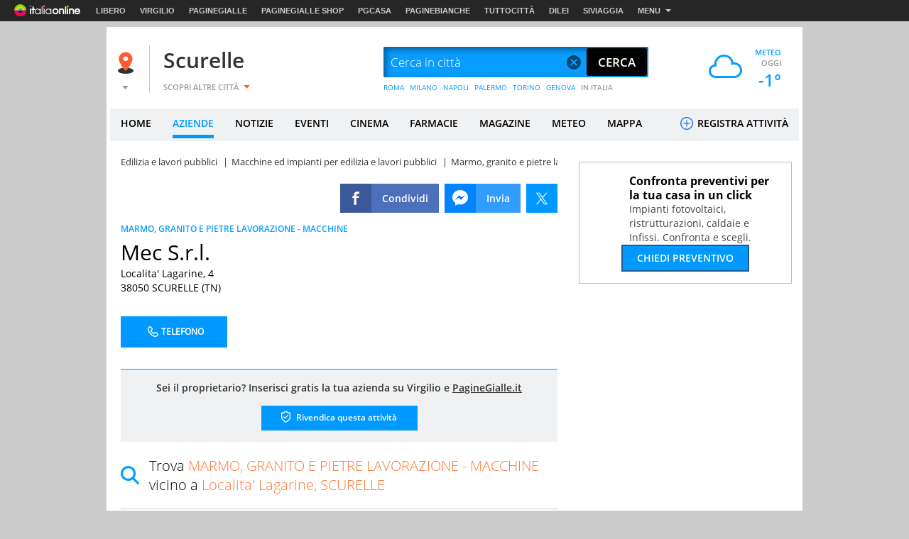

--- FILE ---
content_type: text/css
request_url: https://i.plug.it/local//sskin_ssk//css20251124/scheda_azienda.css
body_size: 13139
content:
.tip{position:absolute;z-index:9999;width:10rem;text-align:center;bottom:135%;left:-80%;padding:.5rem 0;box-shadow:0 .15rem .4rem rgb(0 0 0 / .24),0 .15rem .6rem rgb(0 0 0 / .12);background:rgb(0 0 0 / .9);font-family:OpenSans,Arial;font-size:1.1rem;color:#fff;opacity:0;-webkit-transition:opacity .2s cubic-bezier(.55,0,.1,1),transform .2s cubic-bezier(.55,0,.1,1);transition:opacity .2s cubic-bezier(.55,0,.1,1),transform .2s cubic-bezier(.55,0,.1,1);-webkit-transform:translate3d(0,-10px,0);-ms-transform:translate3d(0,-10px,0);transform:translate3d(0,-10px,0);pointer-events:none}.nav-sec{font-size:0;white-space:nowrap;overflow:hidden}.nav-sec li{display:inline-block;height:5rem;line-height:5rem;margin-right:.5rem;color:#099dff;font-size:1.3rem}.nav-sec li:first-child{position:relative;margin-right:.5rem}.nav-sec li:first-child:before{content:"";display:block;width:.1rem;height:2rem;background-color:#099dff;position:absolute;right:-.8rem;top:50%;-webkit-transform:translateY(-10px);-ms-transform:translateY(-10px);transform:translateY(-10px)}.nav-sec li:first-child:after{display:none}.nav-sec li:nth-child(2){margin-left:2rem}.nav-sec li:last-child:after{display:none}.nav-sec li:after{content:"\007C";margin-left:.5rem;color:#333;font-size:1.3rem}.nav-sec .ico{display:inline-block;background-position:0 -14px;width:.6rem;height:1rem;margin:0 .4rem 0 2rem}.less-coll.az-azienda .nav-sec{margin:-3.4rem 0 2rem -2rem}.ev_foglia .nav-sec{margin:-1rem 0 0 -.5rem}.az-image{position:relative;padding-top:14.3rem;margin-bottom:24rem}.az-image>.img-mappa{position:absolute;left:0;top:0;width:100%;height:auto;z-index:0;padding:0 .5rem;overflow:hidden}.az-image>.sharing_tools{position:absolute;right:.5rem;top:0;background-color:#fff;padding:.5rem;height:5.1rem}.az-image .col-last{background-color:#fff;position:absolute;right:0;bottom:0}.sharing_tools{zoom:1;height:4.1rem;line-height:4.1rem}.sharing_tools:after,.sharing_tools:before{content:"\0020";display:block;height:0;overflow:hidden}.sharing_tools:after{clear:both}.sharing_tools a{display:block;overflow:hidden}.sharing_tools a:after{content:"";display:block;margin:.9rem .7rem 1rem;-webkit-transition:top .2s ease-out;transition:top .2s ease-out;position:relative;top:4.1rem;background:url(../img/sprite-s850877273d.png);background-position:0 -3095px;width:3rem;height:2.2rem}.sharing_tools li{float:left;height:4.1rem;margin-left:.8rem;position:relative;-webkit-transition:background-color .2s cubic-bezier(.55,0,.1,1);transition:background-color .2s cubic-bezier(.55,0,.1,1)}.sharing_tools li:first-child{margin-left:0}.sharing_tools li.sharing_facebook{background-color:#3b5998}.sharing_tools li.sharing_facebook:hover{background-color:#4c70ba}.sharing_tools li.sharing_facebook_msg{background-color:#0084ff}.sharing_tools li.sharing_facebook_msg:hover{background-color:#339dff}.sharing_tools li.sharing_twitter{background-color:#09f}.sharing_tools li.sharing_twitter:hover{background-color:#0086e0}.sharing_tools li.sharing_google{background-color:#dd4b39}.sharing_tools li.sharing_google:hover{background-color:#e47365}.sharing_tools li.sharing_pinterest{display:none;background-color:#cb2027}.sharing_tools li.sharing_pinterest:hover{background-color:#e03e44}.sharing_tools li.sharing_whatsup{display:none;background-color:#4dc247}.sharing_tools li.sharing_whatsup:hover{background-color:#72cf6d}.sharing_tools li .ico{float:left;margin:.9rem .7rem 1rem;-webkit-transition:top .2s ease-out;transition:top .2s ease-out;position:relative;top:0}.sharing_tools li .sharing_fb_ico{background-position:0 -3121px;width:3rem;height:2.2rem}.sharing_tools li .sharing_fbmsg_ico{background-position:0 -3147px;width:3rem;height:2.2rem}.sharing_tools li .sharing_twt_ico{background:0 0;width:calc(44px - 24px);height:calc(41px - 24px);margin:12px}.sharing_tools li .sharing_glg_ico{background-position:0 -3173px;width:3rem;height:2.2rem}.sharing_tools li .sharing_pnt_ico{background-position:0 -3199px;width:3rem;height:2.2rem}.sharing_tools li .sharing_whs_ico{background-position:0 -3251px;width:3rem;height:2.2rem}.sharing_tools li .sharing_fb_lbl{float:right;background-color:#4c70ba;padding:0 1.5rem;height:4.1rem}.sharing_tools li .sharing_msg_fb_lbl{float:right;background-color:#339dff;padding:0 1.5rem;height:4.1rem}.sharing_tools li .share-count{position:absolute;background:#666;color:#fff;font-size:1rem;bottom:-.2rem;right:-.2rem;padding:.2rem}.sharing_tools li:hover .ico{top:-4.1rem;top:-41px}.sharing_tools li:hover a:after{top:0}.az_sharing_cont .sharing_tools{float:right}.az-azienda.col{background:#fff;padding:3.4rem 2.5rem 0 2rem;position:relative;z-index:1}.az-azienda.col>header{zoom:1}.az-azienda.col>header:after,.az-azienda.col>header:before{content:"\0020";display:block;height:0;overflow:hidden}.az-azienda.col>header:after{clear:both}.az-azienda.col>header figure{float:left;width:11.7rem;height:11.7rem;line-height:11.7rem;margin-right:4rem;border:.1rem solid #ccc}.az-azienda.col>header figure img{max-height:11.5rem;max-width:11.5rem}.az-azienda.col>header figure+.az-info{width:66.3rem}.stpg>.col-wider{margin-top:-24rem}.stpg .az-azienda.col>header figure{width:11.7rem;height:11.7rem;line-height:11.7rem}.stpg .az-azienda.col>header figure img{max-height:11.5rem;max-width:11.5rem}.stpg .az-azienda.col>header figure+.az-info{width:73.6rem}.az-azienda .az_sharing_cont{float:left;width:100%;margin:-1.4rem 0 1.4rem}.stpg .az-azienda{-webkit-box-shadow:.3rem .2rem 0 .2rem #fff;-moz-box-shadow:.3rem .2rem 0 .2rem #fff;box-shadow:.3rem .2rem 0 .2rem #fff}header .az-info{float:left;width:100%}header .az-info h1{line-height:3rem;padding:.5rem 0}header .az-info h2{padding-bottom:.5rem}header .az-info .adr{line-height:2rem}header .az-info .lc_oplace{display:inline-block;margin:1.1rem 0 .5rem}header .az-info .box_ntel{float:left;padding:1.5rem 0}header .az-info .box_ntel li{float:left;position:relative;padding:.6rem 1rem .6rem 0;margin:.5rem 0 0}header .az-info .box_ntel .ico{float:left;margin-right:.5rem}header .az-info .box_ntel .ico-tel_b{background-position:0 -2847px;width:1.7rem;height:2.1rem}header .az-info .box_ntel .ico-tel_n{background-position:0 -2822px;width:1.7rem;height:2.1rem}header .az-info .box_ntel a{display:block}header .az-info .box_ntel a:hover .ico-tel_b{background-position:0 -3317px;width:1.7rem;height:2.1rem}header .az-info .box_ntel .num_tel{padding:.3rem 1rem .6rem 0;display:inline-block}header .az-info .tel{padding-top:.6rem}header .az-info .tel a{color:#000}header .az-info .street-address:after{content:"\A";white-space:pre}.az-mob-fixed-header{text-align:center;background-color:#fff;padding-bottom:1.8rem;display:none;width:75%}.az-mob-fixed-header>span{display:block;padding:1rem 0;text-transform:none}.az-mob-fixed-header .mob-tel{display:inline-block;background-color:#099dff;color:#fff;width:10rem;padding:.5rem .8rem .5rem 0;margin:0 .8rem 0 0}.az-mob-fixed-header .mob-map{display:none;background-color:#099dff;color:#fff;font-size:1.4rem;width:10rem;margin:0 .8rem}.az-mob-fixed-header .mob-map .tx_mappa{display:inline-block;font-size:1.4rem;line-height:3.9rem}.az-mob-fixed-header .mappa{background-position:0 -2558px;width:2.9rem;height:2.9rem}.az-mob-fixed-header .osr22{text-align:left;font-size:2rem;font-weight:700}.az-mob-fixed-header .ico{display:inline-block;vertical-align:middle}.az-mob-fixed-header .ico-tel{background-position:0 -2872px;width:2.9rem;height:2.9rem}.az-mob-fixed-header .vcard{text-align:left;font-size:1.6rem;font-weight:700;padding-bottom:2rem}.az-mob-fixed-header.az-fixed{position:fixed;left:0;top:0;box-shadow:0 .15rem .4rem rgb(0 0 0 / .24),0 .15rem .6rem rgb(0 0 0 / .12);z-index:15;width:100%;text-align:center;padding:0 1rem 1rem 1rem}.az-mob-fixed-header.az-fixed .mob-map{display:inline-block}.az-mob-fixed-header.az-fixed .vcard{display:none}.az-mob-fixed-header.az-fixed .osr22{text-align:center;font-size:1.9rem;font-weight:500}.az-mob-fixed-header.az-fixed .az-cat{display:none}.az-toolbar{zoom:1;padding:14px 0}.az-toolbar:after,.az-toolbar:before{content:"\0020";display:block;height:0;overflow:hidden}.az-toolbar:after{clear:both}.az-toolbar:after,.az-toolbar:before{content:"\0020";display:block;height:0;overflow:hidden}.az-toolbar:after{clear:both}.az-actions{float:left;padding:1.5rem 0}.az-actions li{float:left;margin-right:2rem;position:relative;margin-bottom:1rem}.az-actions .ico{float:left;margin-right:1rem}.az-actions .mappa{background-position:0 -2409px;width:2.1rem;height:2.1rem;margin-top:.4rem}.az-actions .sedi{background-position:0 -1497px;width:4rem;height:2.9rem;transform:scale(.8)}.az-actions .ic_pva{background-position:0 -1360px;width:2.1rem;height:2.1rem;margin-top:.4rem}.az-actions .ic_prenota{background-position:0 -1310px;width:2.1rem;height:2.1rem;margin-top:.4rem}.az-actions .ic_nws{background-position:0 -1260px;width:2.1rem;height:2.1rem;margin-top:.4rem}.az-actions .sito{background-position:0 -2756px;width:2.9rem;height:2.9rem}.az-actions .scrivi{background-position:0 -2690px;width:2.9rem;height:2.9rem}.az-actions .whats{float:none;margin-right:10px}.az-actions .whats svg{width:2.4rem;height:2.9rem}.az-actions .contatti{background-position:0 -2211px;width:2.9rem;height:2.9rem}.az-actions .ic_pvw{background-position:0 -1410px;width:1.7rem;height:1.7rem;top:.6rem;position:relative}.az-actions .ins_prev_m{display:inline-block;background-color:#09f;color:#fff;padding:.1rem 1rem;-webkit-transition:background .2s cubic-bezier(.55,0,.1,1);transition:background .2s cubic-bezier(.55,0,.1,1)}.az-actions .ins_prev_m:hover{background:#06a}.az-actions a{display:block;height:2.9rem;min-width:2.9rem;line-height:2.9rem}.az-actions a.whatslink>.whats{vertical-align:top}.az-actions a:hover .whats svg path{fill:#999}.az-actions a:hover .mappa{background-position:0 -2434px}.az-actions a:hover .ic_prenota{background-position:0 -1335px}.az-actions a:hover .sedi{background-position:0 -1530px}.az-actions a:hover .ic_pva{background-position:0 -1385px}.az-actions a:hover .ic_nws{background-position:0 -1285px}.az-actions a:hover .sito{background-position:0 -2789px}.az-actions a:hover .scrivi{background-position:0 -2723px}.az-actions a:hover .contatti{background-position:0 -2244px}.az-contatti{position:absolute;top:-.7rem;left:-1rem;background:#f0f1f3;padding:.7rem 1rem;visibility:hidden;box-shadow:0 .15rem .4rem rgb(0 0 0 / .24),0 .15rem .6rem rgb(0 0 0 / .12);z-index:1;width:24rem}.az-contatti dl{zoom:1;background:#fff;padding:.5rem;width:22rem}.az-contatti dl:after,.az-contatti dl:before{content:"\0020";display:block;height:0;overflow:hidden}.az-contatti dl:after{clear:both}.az-contatti dl a{display:inline;line-height:2.5rem}.az-contatti dd,.az-contatti dt{float:left;height:2.5rem;line-height:2.5rem}.az-contatti dt{width:10rem;font-family:OpenSansBold,Arial;font-size:1.2rem}.az-contatti dd{width:11rem;font-family:OpenSans,Arial;font-size:1.2rem;text-align:right}.az-contatti.opened{visibility:visible}.az-contatti.opened .contatti{position:absolute;-webkit-transform:translateX(18.8rem);-ms-transform:translateX(18.8rem);transform:translateX(18.8rem)}.az-map{background:#fff}.az-map .ico{margin-right:1rem;float:left}.az-map .mappa{background-position:0 -2409px;width:2.1rem;height:2.1rem}.az-map .percorso{background-position:0 -2459px;width:2.9rem;height:2.9rem}.az-map a.az-percoso{float:right;width:100px;margin:.8rem 0 .8rem 3rem}.az-map a.az-mappa{float:left;width:100px;margin:.8rem 0 .8rem 3rem}.az-map a:hover .ico.mappa{background-position:0 -2434px}.az-map a:hover .ico.percorso{background-position:0 -2492px}.media-comp{zoom:1;border-top:.1rem solid #ccc}.media-comp:after,.media-comp:before{content:"\0020";display:block;height:0;overflow:hidden}.media-comp:after{clear:both}h6{margin:10px 0}.az-gallery{zoom:1;max-width:89.3rem;margin:0 auto}.az-gallery:after,.az-gallery:before{content:"\0020";display:block;height:0;overflow:hidden}.az-gallery:after{clear:both}.az-gallery h3{padding-left:4.5rem;margin-bottom:-1.5rem}.az-gallery .overlay-video{width:76.1rem;height:50.5rem}.az-gallery-thumblr{position:relative}.az-gallery-thumblr .ico{position:absolute;display:block;top:3rem}.az-gallery-thumblr .prev{background-position:0 -28px;width:2.2rem;height:3.6rem;left:0}.az-gallery-thumblr .next{background-position:0 -163px;width:2.2rem;height:3.6rem;right:0}.opened .az-gallery-thumblr{display:none}.video .az-gallery-thumblr{display:block}.az-gallery-thumblr-cont{width:80.9rem;height:9.8rem;position:relative;overflow:hidden;margin:2rem auto;display:block}.az-gallery-thumblr-cont ul{position:absolute;left:0;top:0}.az-gallery-thumblr-cont li{float:left;margin:0 .1rem;padding:1rem .7rem;background-color:#f0f1f3;position:relative}.az-gallery-thumblr-cont li:after{display:block;position:absolute;top:100%;left:0;width:100%;height:.1rem;background:#ff7835;content:"";opacity:0;-webkit-transition:height .2s cubic-bezier(.55,0,.1,1),opacity .2s cubic-bezier(.55,0,.1,1),transform .2s cubic-bezier(.55,0,.1,1);transition:height .2s cubic-bezier(.55,0,.1,1),opacity .2s cubic-bezier(.55,0,.1,1),transform .2s cubic-bezier(.55,0,.1,1);-webkit-transform:translateY(-10px);-ms-transform:translateY(-10px);transform:translateY(-10px)}.az-gallery-thumblr-cont li.selected:after,.az-gallery-thumblr-cont li:active:after,.az-gallery-thumblr-cont li:hover:after{height:5px;opacity:1;-webkit-transform:translateY(-5px);-ms-transform:translateY(-5px);transform:translateY(-5px)}.az-gallery-thumblr-cont li.selected img,.az-gallery-thumblr-cont li:active img,.az-gallery-thumblr-cont li:hover img{opacity:.8}.az-gallery-thumblr-cont img{width:10rem;height:7.5rem;-webkit-transition:opacity .2s cubic-bezier(.55,0,.1,1);transition:opacity .2s cubic-bezier(.55,0,.1,1)}.az-gallery-fotoholder{width:64rem;height:44.8rem;padding:2rem 2rem 4rem;margin:2rem auto;position:relative;display:none;text-align:center;background-color:#f0f1f3}.az-gallery-fotoholder .ico{position:absolute;top:50%;margin-top:-2.5rem}.az-gallery-fotoholder .ico.prev_b{left:-4.5rem;background-position:0 -68px;width:3.2rem;height:5.1rem}.az-gallery-fotoholder .ico.next_b{right:-4.5rem;background-position:0 -203px;width:3.1rem;height:5.1rem}.az-gallery-fotoholder .ico.az-gallery-close{right:-4rem;top:2.5rem;background-position:0 -1101px;width:4rem;height:4rem;background-color:#09f;cursor:pointer}.az-gallery-fotoholder .ico.az-gallery-close:hover .tip{display:block;opacity:1;-webkit-transform:translate3d(0,0,0);-ms-transform:translate3d(0,0,0);transform:translate3d(0,0,0)}.az-gallery-fotoholder figure{width:100%}.az-gallery-fotoholder figcaption{display:block;position:absolute;left:0;bottom:.5rem;text-align:center;height:2.8rem;line-height:1.3rem;padding:0 1rem;color:#333;overflow:hidden;width:100%}.opened .az-gallery-fotoholder{display:block}.az-gallery-fotoholder .video-js{display:block;width:48rem;height:27rem;margin:5rem auto 0}.az-gallery-fotoholder .video-js-title{padding:1rem 0}.az-gallery-img-cont{overflow:hidden;width:60rem;height:38.8rem;display:block}.place_info{padding:2rem;zoom:1}.place_info:after,.place_info:before{content:"\0020";display:block;height:0;overflow:hidden}.place_info:after{clear:both}.place_info .sfuma{display:none}.az-azienda .place_info{padding:.5rem 0 2rem}.place_info .short_desc{line-height:3.3rem}.place_info .short_desc strong{font-family:OpenSansSemiBoldItalic,Arial;font-size:2.4rem;color:#333}.place_info>p{padding:1rem 0;line-height:2.7rem}.place_info .subtitle{line-height:2.5rem}.place_info>ul{list-style:disc;margin:0 0 1rem 1.8rem}.place_info>ul li{line-height:2.2rem}.place_info>ol{list-style:decimal;margin:0 0 1rem 2.1rem}.place_info strong{font-family:OpenSansSemiBold,Arial;font-size:1.5rem;color:#000}.place_info .place_info_leggi{display:none}.orari_apertura{margin-top:2rem}.orari_apertura table{width:100%;margin:1rem 0}.orari_apertura tr{vertical-align:top}.orari_apertura td{width:14%;border-right:.4rem solid #fff;background:#f0f1f3;padding:.8rem;line-height:2rem}.orari_apertura td span{display:block}.orari_apertura td span.day{padding-bottom:.4rem}.blocco-info{margin-top:2rem}.blocco-info .title{padding-bottom:.5rem}.blocco-info p{line-height:2rem}.blocco-info strong{font-family:OpenSansBold,Arial;font-size:1.4rem}.blocco-info ul{list-style:disc;margin:0 0 1rem 1.8rem}.metodi-pagamento{margin-top:2rem}.metodi-pagamento li{display:inline-block;background:0 0!important;font-family:OpenSansLight,Arial;font-size:1.4rem;margin-right:1rem}.v-tour{float:left;width:100%;padding:1rem 0;border-top:.1rem solid #ccc;zoom:1}.v-tour:after,.v-tour:before{content:"\0020";display:block;height:0;overflow:hidden}.v-tour:after{clear:both}.v-tour h3{position:relative;padding:0 0 1rem 3.5rem}.v-tour .ico{position:absolute;top:-.5rem;left:0;display:block}.v-tour .virtual_tour{background-position:0 -2971px;width:2.9rem;height:2.9rem}.v-tour iframe{width:100%;height:36rem;margin:1rem 0}#recensione{width:100%;margin-bottom:2rem;padding:0 2.5rem;background:#f0f1f3}#commenti{width:100%;padding-bottom:2rem}#commenti .comm_number{font-family:OpenSansBold,Arial;font-size:1.6rem;line-height:5rem}#commenti .commento{background:#fff;position:relative;box-shadow:0 .15rem .4rem rgb(0 0 0 / .24),0 .15rem .6rem rgb(0 0 0 / .12);margin-bottom:2rem;padding-bottom:1rem}#commenti .commento p{padding:4rem 2rem 0 6.3rem;font-family:OpenSansSemiBoldItalic,Arial;font-size:1.4rem;line-height:1.8rem;position:relative}.comm_aut{position:absolute;top:1rem;left:1rem;line-height:1.5rem}.comm_aut img{float:left;border:.2rem solid #ef5f3d;box-shadow:0 .3rem 1.2rem rgb(0 0 0 / .23),0 .3rem 1.2rem rgb(0 0 0 / .16);margin-right:1.6rem}.comm_aut a{font-family:OpenSansBold,Arial;font-size:1.3rem;color:#ef5f3d}.comm_aut a:hover{color:#666}.comm_aut span{color:#000}.comm_aut span.nck_clr{color:#ef5f3d}.comm_aut span.nck_clr:hover{color:#999}.comm_tools{display:none}.current-rating,.star-rating{background:url(../img/sprite-s850877273d.png)}.cosasidice{width:100%;zoom:1;text-align:center;background:#f0f1f3;border-bottom:5px solid #fff;padding:2rem}.cosasidice:after,.cosasidice:before{content:"\0020";display:block;height:0;overflow:hidden}.cosasidice:after{clear:both}.cosasidice .ico{display:inline-block;background-position:0 -384px;width:2.9rem;height:2.9rem;vertical-align:bottom}.cosasidice p{line-height:2rem;padding:1rem 0}.cosasidice .star-rating{margin:0 auto;margin:2rem auto 1rem;background-position:0 -3277px;width:13.9rem;height:1.6rem}.cosasidice .star-rating .current-rating{text-indent:-999.9rem;background-position:0 -3297px;width:13.9rem;height:1.6rem}.cosasidice .star-rating .hf{width:.9rem}.cosasidice .star-rating .rating_1{width:1.8rem}.cosasidice .star-rating .rating_1_hf{width:3.9rem}.cosasidice .star-rating .rating_2{width:4.8rem}.cosasidice .star-rating .rating_2_hf{width:6.9rem}.cosasidice .star-rating .rating_3{width:7.8rem}.cosasidice .star-rating .rating_3_hf{width:10rem}.cosasidice .star-rating .rating_4{width:10.9rem}.cosasidice .star-rating .rating_4_hf{width:13rem}.cosasidice .star-rating .rating_5{width:13.9rem}.az-boxdintorni{margin-bottom:3.1rem;padding:2rem 2rem 2rem 4rem;border-bottom:.1rem solid #ccc;position:relative}.az-boxdintorni .ico{display:inline-block;background-position:0 -1200px;width:2.6rem;height:2.6rem;position:absolute;left:0;top:50%;margin-top:-1.3rem}.az-dstrb{width:100%}.az-dstrb figure{float:left;width:10.9rem;height:10.9rem;line-height:10.7rem;margin:0 .6rem .8rem 0;border:.1rem solid #ccc}.az-dstrb figure img{object-fit:contain;display:inline-block;max-height:10.7rem;max-width:10.7rem;vertical-align:middle;width:100%;height:auto}.az-dstrb .az-info{float:none;text-align:left;display:inline}.az-dstrb ul{margin:2rem 0 0;display:flex;flex-direction:row;flex-wrap:wrap}.az-dstrb li{background:#f0f1f3;padding:1.4rem 1.8rem;flex:0 0 auto;width:49%;display:flex;flex-direction:column;flex-wrap:wrap;align-content:flex-start;justify-content:space-evenly;align-items:flex-start;margin-bottom:10px}.az-dstrb li:nth-of-type(2n+1){margin-right:10px}@media screen and (min-width:0) and (max-width:764px){.az-dstrb li{width:100%}}@media screen and (min-width:765px) and (max-width:1489px){.az-dstrb li{width:49%}}@media screen and (min-width:1490px){.az-dstrb li{width:24%}.az-dstrb li:not(:last-of-type){margin-right:10px}}.az-dstrb h3{line-height:1.6rem;margin:.5rem 0}.az-dstrb .vcard{float:left;padding:0 0 .5rem}.az-dstrb .street-address:after{content:"\A";white-space:pre}.az-dstrb p{float:left;line-height:1.4rem;max-height:4.2rem;overflow:hidden}.seo_machine{margin:1rem 0 0 0;padding-top:.5rem}.seo_machine h4{line-height:3rem}.seo_machine li{line-height:3rem}.seo_machine ul li{float:left}.seo_machine ul li:after{content:"\00a0\007C\00a0";color:#333;font-size:1.4rem}.seo_machine ul li:last-of-type:after{content:""}.overlay{width:118.1rem;height:70rem}.saz-mappa{width:100%;height:100%}.saz-map-itinerario{float:left;background:#fff;width:31.4rem;height:100%}.saz-map-itinerario h3{padding:2rem 3rem 2rem 10%}.saz-map-itinerario label{display:none}.saz-map-itinerario .saz-map-src{display:inline-block;width:88%;height:3.4rem;margin:0 2% 1rem 10%;background-color:#fff;position:relative}.saz-map-itinerario .saz-map-src:after{position:absolute;content:"A.";left:-8%;top:.6rem;font-size:1.8rem}.saz-map-itinerario .saz-map-src input[type=search]{font-size:1.3rem;padding:0 1rem;height:3.4rem;color:#000}.saz-map-itinerario .saz-map-src input[type=search][readonly=readonly]{color:#999}.saz-map-itinerario .saz-map-src~.saz-map-src:after{content:"B."}.saz-map-itinerario .saz-map-bt-st1{display:inline-block;padding:1rem;margin-left:10%;background-color:#f0f1f3}.saz-map-itinerario .saz-map-bt-st1+.saz-map-bt-st1{margin-left:1rem}.saz-map-itinerario .saz-map-bt-st1.on{color:#fff;background-color:#09f}.saz-map-itinerario .saz-map-bt-st1.on:hover{color:#fff;background-color:#09f}.saz-map-itinerario .saz-map-bt-st1:hover{background-color:#ccc}.saz-map-itinerario .saz-map-bt-st2{display:block;width:8.5rem;height:3.7rem;line-height:3.7rem;-webkit-border-radius:.2rem;border-radius:.2rem;background-clip:padding-box;text-align:center;margin:1rem 0 0 10%;background-color:#09f;cursor:pointer;-webkit-transition:background-color .2s cubic-bezier(.55,0,.1,1);transition:background-color .2s cubic-bezier(.55,0,.1,1)}.saz-map-itinerario .saz-map-bt-st2:hover{background-color:#0081d7}.saz-map-map-container{float:left;width:84.7rem;height:68rem;overflow:hidden}.saz-map-map-container .infowindow{font-family:OpenSans,Arial;font-size:1.2rem;background:#000;padding:1rem;color:#fff}.saz-map-map-container .infowindow h6{font-size:1.3rem}.saz-map-map-container .infowindow .address{display:block;padding:.5rem 0}.saz-map-map-container .infowindow a{color:#09f}.saz-map-map-container .infowindow a:hover{color:#999}.saz-map-map-container .map-container,.saz-map-map-container iframe{width:100%;height:100%}#id_routePanel{width:100%;height:43.8rem;overflow:auto}.box_lead{font-size:15px;text-align:left;line-height:1.5;padding:20px 0}.box_lead strong{font-weight:700;display:block}.box_lead p{padding:0 20px}.box_lead a{margin-top:10px;display:inline-block;padding:7px 10px;font-size:12px;font-weight:700;background:#099dff;color:#fff;width:100%;text-align:center}.box_lead.mob{text-align:center;border-top:1px solid #ccc;border-bottom:1px solid #ccc;padding:30px}.box_lead.mob p{padding:0}.box_lead.mob a{width:auto}.box_azienda{margin-bottom:2rem;position:relative}.box_azienda.az_overplace .az_op{display:inline-block}.box_azienda.az_overplace .anagrafica_azienda{padding-top:3.5rem}.box_azienda.az_scheda_free{border:.1rem solid #ccc}.box_azienda .data_ev,.box_azienda .num_tel{margin:.5rem 0 0;display:inline-block}.box_azienda .phone{display:inline-block;background-position:0 -2822px;width:1.7rem;height:2.1rem;position:relative;vertical-align:middle;margin-top:-.5rem}.info_azienda{border-right:.2rem solid #fff;width:100%}.info_azienda.edt{border-right:none}.info_azienda figure{border:.1rem solid #ccc;float:left;height:11.7rem;width:11.7rem;line-height:11.4rem;margin:1.7rem 0 0 1.5rem}.info_azienda figure img{max-height:11.5rem;max-width:11.5rem}.info_azienda figure~.anagrafica_azienda{padding-left:14.9rem}.info_azienda .box_lead{font-size:1.5rem;text-align:left;line-height:1.5;padding:2rem 0}.info_azienda .box_lead strong{display:block;color:#000;font-weight:700}.info_azienda .box_lead a{margin-top:1rem;display:inline-block;color:#099dff;background:#fff;padding:.7rem 1rem;font-size:1.2rem;font-weight:700}.info_azienda.box_new{padding-right:0;border:0;display:block}.info_azienda.box_new .sponsor_icons{left:1.9rem}.info_azienda.box_new .anagrafica_azienda{width:66.5rem;display:inline-block;padding-top:1.5rem;padding-left:1.7rem}.info_azienda.box_new .anagrafica_azienda .box_lead{font-size:1.5rem;text-align:left;line-height:1.5;padding:2rem 0}.info_azienda.box_new .anagrafica_azienda .box_lead strong{display:block}.info_azienda.box_new .anagrafica_azienda .box_lead a{margin-top:1rem;display:inline-block;color:#099dff;background:#fff;padding:.7rem 1rem;font-size:1.2rem;font-weight:700}.info_azienda.box_new .anagrafica_azienda .box_ntel{padding:0}.info_azienda.box_new .anagrafica_azienda .box_ntel li{padding-top:.8rem;padding-bottom:0}.info_azienda.box_new .anagrafica_azienda .box_ntel a{background:0 0;padding-top:0;padding-left:0;padding-bottom:0;font-size:1.6rem}.info_azienda.box_new .descrizione_azienda{color:#666;padding-left:.3rem}.info_azienda.box_new .descrizione_azienda>span{display:block;font-weight:700;color:#000}.info_azienda.box_new figure{display:inline-block;vertical-align:top;float:none;margin-left:calc(134px - 58px)}.info_azienda.box_new .orario_az{text-align:left;font-size:1.4rem;color:#000}.info_azienda.box_new .orario_az li{display:inline-block;vertical-align:middle}.info_azienda.box_new .ico-ev_clock{background-position:0 -529px;width:2.9rem;height:2.9rem;margin-left:-.4rem}.info_azienda.box_new strong{color:#000;font-weight:700}.info_azienda.box_new .link_s{text-align:left;padding:1rem 0 1.5rem .3rem}.info_azienda.box_new .link_s li{display:inline-block;padding:.1rem .4rem;margin:0 .4rem;font-size:1.4rem;font-weight:600;position:relative}.info_azienda.box_new .link_s li a{color:#000}.info_azienda.box_new .link_s li:nth-child(1n){padding-left:0;margin-left:0}.info_azienda.box_new .link_s li:nth-child(2n){border-left:2px solid #e6e6e6;padding-left:1.5rem}.info_azienda.box_new .adr{color:#666;font-size:1.4rem;padding:.2rem 1.5rem 0 .3rem}.info_azienda.box_new .cta{display:inline-block;color:#fff;background:#06a;text-transform:uppercase;font-size:1.4rem;font-weight:600;padding:1.3rem 1.8rem}.info_azienda.box_new .azienda_buttons{text-align:left;display:none;margin-left:-.4rem}.info_azienda.box_new .list_sedi{padding:1.7rem}.info_azienda.box_new .list_sedi .box_ceck{padding-left:.3rem}.info_azienda.box_new .list_sedi h3{font-size:1.8rem;padding-bottom:.6rem;color:#09f;font-weight:600;border-bottom:2px solid #fff}.info_azienda.box_new .list_sedi .sede{padding:1.5rem 0 1.5rem 2rem}.info_azienda.box_new .list_sedi .sede>div{display:inline-block;vertical-align:top}.info_azienda.box_new .list_sedi .sede>div:nth-child(1){width:2.7%}.info_azienda.box_new .list_sedi .sede>div:nth-child(2){width:67.3%;padding-right:5rem}.info_azienda.box_new .list_sedi .sede>div:nth-child(2) .link_s{padding:.2rem 0}.info_azienda.box_new .list_sedi .sede>div:nth-child(3){width:23%}.info_azienda.box_new .list_sedi .sede hr{margin:1rem 0;background:#dadada;height:1px;border:0}.info_azienda.box_new .list_sedi .sede .als{margin-right:.5rem;padding:.5rem 0;text-align:right;display:block}.info_azienda.box_new .list_sedi .sede .als a{vertical-align:middle}.info_azienda.box_new .list_sedi .sede .pin{background-position:0 -1984px;width:1.2rem;height:1.6rem;position:relative;top:.3rem}.info_azienda.box_new .list_sedi .sede .tip_sede{padding:1.2rem 0 .5rem 0;line-height:1.7rem}.info_azienda.box_new .list_sedi .sede .tip_sede>span{text-transform:uppercase;display:block}.box_evento figure{height:15.3rem;width:15.3rem;line-height:15.3rem}.box_evento figure img{max-height:15.1rem;max-width:15.1rem}.box_evento figure~.anagrafica_azienda{padding-left:18.5rem}.box_notizia figure{height:15.3rem;width:15.3rem;line-height:15.3rem;margin:1.7rem 0 1.7rem 1.5rem}.box_notizia figure img{max-height:15.1rem;max-width:15.1rem}.box_notizia figure~.anagrafica_azienda{padding-left:18.5rem}.orari_cinema{height:2.5rem;line-height:2.5rem}.orari_cinema li,.orari_cinema span,.orari_cinema ul{display:inline-block}.orari_cinema li:after{content:"\0020\002D\0020"}.orari_cinema li:last-child:after{content:""}.az_primo_piano .sponsor_icons:after{content:"SUGGERITO";display:inline-block;position:relative;font-weight:bolder;color:#f94f1b;top:-.8rem;left:1rem}.az_primo_piano .sponsor_icons{position:relative;left:2rem;top:.1rem}.az_primo_piano .az_op{background-position:0 -354px;width:2rem;height:2.6rem;display:inline-block}.info_azienda{display:table-cell}.anagrafica_azienda{padding:1.4rem}.anagrafica_azienda>a{display:none}.anagrafica_azienda h3{line-height:2.2rem}.anagrafica_azienda>p{padding-bottom:1.6rem}.anagrafica_azienda b,.anagrafica_azienda strong{color:#ff7835}.anagrafica_azienda .ic_pvw{display:inline-block;background-position:0 -1410px;width:1.7rem;height:1.7rem;position:relative;vertical-align:middle;left:-.5rem}.anagrafica_azienda .num_tel{padding:.8rem 1rem .8rem 0;margin-right:1rem}.anagrafica_azienda .phone_bl{background-position:0 -2847px;width:1.7rem;height:2.1rem;display:inline-block;margin-right:.5rem;vertical-align:middle}.anagrafica_azienda .box_ntel{display:inline-block;padding:.5rem 0}.anagrafica_azienda .box_ntel li{float:left;position:relative;padding:.6rem 1rem .6rem 0;margin:.5rem 0 0}.anagrafica_azienda .box_ntel .ico{float:left;margin-right:.5rem}.anagrafica_azienda .box_ntel .ico-tel_b{background-position:0 -2847px;width:1.7rem;height:2.1rem}.anagrafica_azienda .box_ntel .ico-tel_n{background-position:0 -2822px;width:1.7rem;height:2.1rem}.anagrafica_azienda .box_ntel a{display:block;color:#099dff;background:#fff;padding:.7rem 1rem;font-size:1.2rem;font-weight:700}.anagrafica_azienda .box_ntel a:hover{color:#ccc}.anagrafica_azienda .box_ntel a:hover .ico-tel_b{background-position:0 -3317px;width:1.7rem;height:2.1rem}.anagrafica_azienda .box_ntel .num_tel{padding:.3rem 1rem .6rem 0;display:inline-block}.anagrafica_azienda .ins_prev{background-color:#099dff;color:#fff;padding:.6rem;font-weight:700}.anagrafica_azienda .ins_prev_m{display:inline-block;background-color:#09f;color:#fff;margin-top:.7rem;padding:.6rem 1rem .8rem 1.5rem;font-size:1.4rem;-webkit-transition:background .2s cubic-bezier(.55,0,.1,1);transition:background .2s cubic-bezier(.55,0,.1,1);position:absolute}.anagrafica_azienda .ins_prev_m:hover{background:#06a}.categorie_azienda{padding:.6rem 0}.categorie_azienda li{display:inline-block}.categorie_azienda li:after{content:" - ";color:#999}.categorie_azienda li:last-of-type:after{content:""}.azienda_buttons{display:table-cell;padding:1.4rem 5rem;text-align:center;vertical-align:middle}.azienda_buttons li{display:block;text-align:left;float:none;line-height:4rem;font-size:1.4rem}.azienda_buttons li:first-child{display:block;text-align:center}.azienda_buttons li:first-child a{background:#06a;color:#fff}.azienda_buttons li a{background:#fff;width:17rem;font-weight:700;color:#000}.azienda_buttons li a:hover{background:#e0e1e3;color:#000}.azienda_buttons li .ico{display:inline-block;margin:0 .8rem 0 .5rem}.azienda_buttons a{display:inline-block;box-shadow:0 .3rem 1.2rem rgb(0 0 0 / .23),0 .3rem 1.2rem rgb(0 0 0 / .16);margin-top:1rem;box-shadow:none}.azienda_buttons a.vetrina:hover{background-color:#004878;color:#fff}.azienda_buttons a>span{font-weight:700;vertical-align:middle}.azienda_buttons .map{background-position:0 -2409px;width:2.1rem;height:2.1rem}.azienda_buttons .ic_prenota{background-position:0 -1310px;width:2.1rem;height:2.1rem}.azienda_buttons .ic_pva{background-position:0 -1360px;width:2.1rem;height:2.1rem}.azienda_buttons .ic_nws{background-position:0 -1260px;width:2.1rem;height:2.1rem}.azienda_buttons .sedi{background-position:0 -1497px;width:4rem;height:2.9rem;transform:scale(.8)}.azienda_buttons .numero_telefono{background-color:#09f;color:#fff;display:none}.azienda_buttons .pv_az{display:none}.box_ceck{width:100%}.box_ceck li input[type=checkbox]{display:none}.box_ceck li input[type=checkbox]:checked~.cont_ceck{max-height:100%;opacity:1;transform:none}.box_ceck li input[type=checkbox]:checked~.cont_ceck>li{display:block}.box_ceck .row_ceck i{display:none}.top_risultati_ricerca{margin-bottom:.8rem;border-bottom:.1rem solid #ccc}.top_risultati_ricerca h1,.top_risultati_ricerca>span{padding:1.7rem 1.5rem;display:block}.top_risultati_ricerca>div{height:3rem;line-height:3rem;padding:0}.top_risultati_ricerca .az_fuorizona{background:#fff0;padding-left:1.5rem}.top_risultati_ricerca ul{font-size:0;background:#fff0}.top_risultati_ricerca li{display:inline-block;white-space:nowrap;padding:0 1.5rem}.top_risultati_ricerca .label{display:block}.top_risultati_ricerca .label.selected{border-bottom:.2rem solid #09f;cursor:default;color:#09f}.az-azienda .top_risultati_ricerca>span{padding:0 1.7rem 1.7rem 0}.az-bannerfree{border-top:1px solid #0098fd;background-color:#f0f1f3;text-align:center;padding:16px 18px}.az-bannerfree--link{color:#333;text-decoration:underline}.az-bannerfree-riv{margin-top:16px;display:inline-block;padding:7px 10px;font-size:12px;font-weight:700;background:#09f;color:#fff;width:100%;text-align:center;width:220px;border:0;cursor:pointer}.az-bannerfree-riv span{display:inline-block;vertical-align:middle;margin-right:5px}.az-bannerfree-riv:hover{background:#0086e0}.az-azienda.row.cntt{display:block}.scheda_cont{padding:2rem}.scheda_cont header{margin-bottom:2rem;padding-left:1.5rem}.scheda_cont header .section-title{font-size:2rem;margin-bottom:.5rem;text-align:left;font-weight:600;line-height:1.2;color:#000}.scheda_cont input:disabled,.scheda_cont select:disabled,.scheda_cont textarea:disabled{background:#f0f1f3!important}.scheda_cont .form-is-invalid{border:1px solid #c30000!important}.scheda_cont .form-invalid-feedback{color:#c30000;width:100%;font-weight:400;font-size:13px}.scheda_cont .utente-privato .row-azienda{display:none}.scheda_cont .utente-azienda .row-privato{display:none}.scheda_cont .frow{display:flex;flex-wrap:wrap;justify-content:flex-start}.scheda_cont #campi-azienda{display:none}.scheda_cont .frow .col-half{flex:0 0 50%;position:relative;min-height:1px;padding:0 1.5rem}.scheda_cont .frow .col-full{flex:0 0 100%;position:relative;min-height:1px;padding:0 1.5rem}.scheda_cont .frow .form-group{margin-bottom:1rem}.scheda_cont .frow .form-group .form-control{display:block;width:100%;font-size:1.4rem;font-family:OpenSans,Arial;padding:1rem;line-height:1.5;color:#495057;background-color:#fff;background-clip:padding-box;border:1px solid #ced4da;border-radius:.3rem;outline:0;transition:border-color .15s ease-in-out,box-shadow .15s ease-in-out}.scheda_cont .frow .form-group textarea.form-control{border:none}.scheda_cont .frow .form-group.email-subject{margin-bottom:1rem}.scheda_cont .frow .form-group.email-subject .custom-control{position:relative;display:inline-flex;min-height:1.5rem}.scheda_cont .frow .form-group.email-subject .custom-control.custom-control-inline{margin-right:3rem}.scheda_cont .frow .form-group.email-subject .custom-control.custom-control-inline .custom-control-label{text-transform:none;line-height:normal;vertical-align:top;margin-top:-.2rem}.scheda_cont .frow .form-group.email-subject .custom-control.custom-radio input{width:1.5rem;height:1.5rem;margin-right:1.5rem}.scheda_cont .pt-1{padding-top:1rem}.scheda_cont .ptb-1{padding:1rem 0}.scheda_cont form label{font-size:1.4rem;margin-bottom:.5rem;font-weight:600;text-transform:uppercase;display:inline-block}.scheda_cont form textarea{height:20rem;padding-bottom:3.7rem;resize:none}.scheda_cont input[type=checkbox],.scheda_cont input[type=radio]{box-sizing:border-box;padding:0}.scheda_cont .disclaimer{display:block;padding:1rem 1.5rem;margin:1rem 0;color:#656565;font-size:1.3rem;line-height:1.7;border-top:solid 1px #ccc;border-bottom:solid 1px #ccc}.scheda_cont .lst_row{align-items:center;display:flex}.scheda_cont .lst_row .btn_sbm{text-align:right}.scheda_cont .btn-black{width:auto;font-family:OpenSans,Arial;cursor:pointer;text-transform:uppercase;display:inline-block;text-decoration:none;text-align:center;white-space:nowrap;transform:translateZ(0);backface-visibility:hidden;transition:all .3s cubic-bezier(.25,.8,.25,1);box-shadow:none;outline:0;border:0;vertical-align:middle;padding:1rem 1.5rem;margin:1rem 0;border-radius:.4rem;font-size:1.2rem;color:#fff;background:#000}.scheda_cont .btn-black:hover{background-color:#333}.scheda_cont .section_Condizioni_Servizio{padding:3rem 0}.scheda_cont .section_Condizioni_Servizio .label span{font-size:1.4rem;font-size:14px;font-weight:600;text-transform:uppercase}.scheda_cont .section_Condizioni_Servizio .styledCheckBoxContainer{text-transform:none;padding:.5rem 0}.scheda_cont .section_Condizioni_Servizio .styledCheckBoxContainer .styledCheckBox{margin-right:.8rem}.scheda_cont .msg-textarea{border:1px solid #ced4da}.scheda_cont .msg-textarea .charactersCount{display:block;position:relative;width:100%;background:0 0;z-index:5;bottom:1px;right:1px;left:1px;padding:5px;font-size:13px;color:#999;text-align:right}.scheda_cont .input-group{position:relative;display:flex;flex-wrap:wrap;align-items:stretch;width:100%}.scheda_cont .input-group>.form-control{position:relative;flex:1 1 auto;width:1%;margin-bottom:0}.scheda_cont.msg_ok{text-align:center;line-height:1.5}.scheda_cont.msg_ok h2{margin-bottom:1rem}.scheda_cont.msg_ok a{display:block;padding:1rem 0}.info-spg>a{display:block;width:100%;line-height:4.3rem;padding-left:7rem;border-bottom:.1rem solid #000;position:relative}.info-spg>a .ico{position:absolute;top:1.1rem;left:3rem}.info-spg>a .percorso{background-position:0 -2459px;width:2.9rem;height:2.9rem}.info-spg>a .virtual_tour{background-position:0 -2971px;width:2.9rem;height:2.9rem}.info-spg>a .scarica_app{background-position:0 -2657px;width:2.9rem;height:2.9rem}.info-spg>a .sb-txt{display:block;position:absolute;top:15px;left:70px;white-space:nowrap}.info-spg .az-percorso{border-bottom:0;line-height:5.1rem;position:relative}.info-spg .az-percorso:hover{color:#fff}.info-spg .az-percorso:hover:after{background:#06a}.info-spg .az-percorso:hover .percorso{background-position:0 -2525px}.info-spg .az-percorso:after{content:"";display:block;width:100%;height:5.1rem;background:#099dff;position:absolute;left:0;bottom:0;z-index:-1;-webkit-transition:background .2s cubic-bezier(.55,0,.1,1);transition:background .2s cubic-bezier(.55,0,.1,1)}.info-spg .vote-cont{padding:2rem 0 0 .3rem;height:7rem;border-bottom:.1rem solid #000}.info-spg .vote-cont .average{float:left;line-height:3rem;margin-right:1rem}.info-spg .vote-cont .votes{text-transform:uppercase;position:relative}.info-spg .vote-cont .votes .sb-txt{position:absolute;top:1.5rem;left:0;white-space:nowrap}.info-spg .vote-cont .average span{position:relative;top:-1.1rem}.info-spg .histogram{border-top:.1rem solid #fff;margin-top:-.1rem}.info-spg .histogram .row{padding-bottom:.5rem}.info-spg .histogram .voteName{width:7rem;text-transform:none;float:left}.info-spg .histogram .voteHistogram{height:1rem;width:60%;padding-top:.3rem;float:left}.info-spg .histogram .voteHistogramBg{width:100%;height:1rem;background-color:#999}.info-spg .histogram .voteHistogramValue{background-color:#099dff;height:1rem}.info-spg .histogram .voteNumber{width:3rem;text-align:right;float:left}.info-spg .bigsocial{margin-top:1.5rem}.info-spg .bigsocial h3{margin-bottom:1rem}.info-spg .bigsocial>div{text-align:center;margin-bottom:1rem}.info-spg .bigsocial .facebook-follow{border:1px solid #ccc;padding:1rem 0}.categorie,.servizimarchi,.visitanche{padding:2rem 2rem 1rem;zoom:1;border-bottom:.1rem solid #099dff}.categorie:after,.categorie:before,.servizimarchi:after,.servizimarchi:before,.visitanche:after,.visitanche:before{content:"\0020";display:block;height:0;overflow:hidden}.categorie:after,.servizimarchi:after,.visitanche:after{clear:both}.categorie h5,.servizimarchi h5,.visitanche h5{line-height:2.5rem;padding-bottom:1rem}.categorie li,.servizimarchi li,.visitanche li{float:left;margin-right:.8rem;line-height:2.2rem;position:relative}.categorie li:last-child:after,.servizimarchi li:last-child:after,.visitanche li:last-child:after{content:""}.visitanche li{padding-bottom:2rem;line-height:1.5rem}.categorie li:after{content:"\002F";font-size:1.8rem;margin-left:.4rem}.servizimarchi ul{max-height:17.6rem;overflow:hidden}.servizimarchi li:after{content:"\002C";position:absolute;left:-7px}.servizimarchi .button{position:relative;display:inline-block;background:#f0f1f3;padding:0 1rem 0 2.5rem;line-height:2.9rem;margin-top:.5rem}.servizimarchi .button:hover{color:#000;background:#ccc}.servizimarchi .button:after{content:"\002B";position:absolute;left:.5rem;top:-.1rem;font-size:3rem;color:#0081d7}.servizimarchi .button .ico{display:none}.servizimarchi.opened ul{max-height:10000rem}.servizimarchi.opened .button{width:2.8rem;height:2.8rem;padding:0;overflow:hidden;color:#fff0}.servizimarchi.opened .button:after{content:"\002D";left:.9rem;top:-.3rem}@media screen and (min-width:0) and (max-width:764px){.nav-sec{display:none}.az-image{padding-top:0}.az-image>.img-mappa{display:none}.az-image>.sharing_tools.sharing_fixed{right:auto;top:auto;width:32rem;height:auto;padding:0}.az-image>.sharing_tools.sharing_fixed li{width:33.3%}.az-image .col-last{display:none}.sharing_tools{margin-left:1rem}.sharing_tools.concealing{display:none}.sharing_tools .sharing_fb_lbl{display:none}.sharing_tools .sharing_msg_fb_lbl{display:none}.sharing_tools li.sharing_whatsup{display:block}.sharing_tools li.sharing_facebook_msg{display:none}.sharing_tools li:hover .ico{top:0}.sharing_tools li:hover a:after{top:4.1rem}.sharing_tools.sharing_fixed{position:fixed;bottom:0;z-index:15;width:32rem;margin-left:0}.sharing_tools.sharing_fixed li{margin:0;width:8rem;text-align:center}.sharing_tools.sharing_fixed li .ico{float:none;display:inline-block}.sharing_tools.sharing_fixed li .share-count{bottom:0;right:0}.az-azienda.col{padding:0}.az-azienda.col>header{padding:3rem 1rem 0 1rem}.az-azienda.col>header figure{float:right;margin:0 auto;width:6rem;height:6rem;line-height:6rem}.az-azienda.col>header .az-info{display:none}.stpg .az-azienda.col{box-shadow:none}.stpg .az-azienda.col>header{padding:3rem 1rem 0 1rem}.stpg .az-azienda.col>header figure{float:right;margin:0 auto;width:6rem;height:6rem;line-height:6rem}.stpg .az-azienda.col>header figure img{max-width:6rem;max-height:6rem}.stpg .az-azienda.col>header .az-info{display:none}.az-azienda.row{display:none}.az-azienda .az_sharing_cont .sharing_tools.sharing_fixed{right:auto;top:auto;width:32rem;height:auto;padding:0}.az-azienda .az_sharing_cont .sharing_tools.sharing_fixed li{width:33.3%}header .az-info .box_ntel{display:none}header .az-info .box_ntel{padding:1rem 0}header .az-info .box_ntel li{margin-right:.5rem;text-indent:-999.9rem;overflow:hidden}header .az-info{padding-top:1rem;text-align:center}header .az-info .az-rag,header .az-info .tel,header .az-info h1{display:none}header .az-info .az-cat{font-size:1.2rem}header .az-info .adr{font-size:2rem;padding:.8rem 0;line-height:2.4rem}.az-mob-fixed-header{display:inline-block;text-align:left}.az-mob-fixed-header>span{text-align:center}.az-mob-fixed-header .azienda_buttons{display:inline-block;padding:0;vertical-align:unset}.az-mob-fixed-header .azienda_buttons>a span{font-weight:500}.az-mob-fixed-header .azienda_buttons .mappa{width:2.9rem;height:2.9rem;padding:0}.az-mob-fixed-header .bptx{display:none}.az-actions{padding:0;float:none;height:auto;display:flex;flex-wrap:wrap;justify-content:center;border:1px solid #ccc;box-sizing:inherit;position:relative}.az-actions li{margin:0;flex-grow:1;line-height:50px;text-align:center;width:33%;height:50px;border-left:1px solid #ccc;border-top:1px solid #ccc;margin-top:-1px;margin-left:-1px;position:unset;margin-bottom:0}.az-actions .ico{display:inline-block;vertical-align:middle;float:none}.az-actions .whats{float:none;display:inline-flex;margin-right:0}.az-actions a{display:inline-block;height:auto;line-height:initial}.az-actions a .ico{margin:auto}.az-actions a>span{font-weight:700;vertical-align:middle}.az-actions a .sedi{margin-top:.4rem}.az-actions a.whatslink{display:inline-block;height:auto;line-height:initial;min-width:2.9rem}.az-actions a.whatslink>.whats{vertical-align:middle}.az-actions a .tx_mappa,.az-actions a .tx_prev{margin-left:5px;font-size:10px;font-weight:700}.az-contatti{position:absolute;text-indent:.1rem;top:5rem;left:0}.az-contatti.opened{visibility:visible;text-align:left;width:32rem}.az-contatti.opened a{padding-left:1rem;display:block;line-height:2.9rem;height:2.9rem}.az-contatti.opened dl{width:30rem}.az-contatti.opened .contatti{position:absolute;-webkit-transform:translateX(6.8rem);-ms-transform:translateX(6.8rem);transform:translateX(6.8rem)}.az-gallery h3{padding-left:0}.az-gallery .overlay-video{width:32rem;height:23.5rem}.az-gallery-thumblr{display:none}.video .az-gallery-thumblr{display:block}.az-gallery-thumblr-cont{width:32rem}.az-gallery-fotoholder{width:25.6rem;height:20.5rem;padding:1rem 1rem 2rem;margin:1rem auto}.video .az-gallery-fotoholder{height:21.5rem}.az-gallery-fotoholder .ico.prev_b{left:-3rem;background-position:0 -28px;width:2.2rem;height:3.6rem}.az-gallery-fotoholder .ico.next_b{right:-3rem;background-position:0 -163px;width:2.2rem;height:3.6rem}.az-gallery-fotoholder .ico.az-gallery-close{display:none}.az-gallery-fotoholder .video-js{width:23.6rem;height:17.5rem;margin:0}.az-gallery-fotoholder{display:block}.az-gallery-img-cont{width:24rem;height:15.5rem}.place_info{padding:1rem}.az-azienda .place_info{padding:1rem}.place_info .short_desc{line-height:2rem}.place_info .short_desc.ossbi24{font-size:1.6rem}.place_info>p{line-height:1.8rem}.orari_apertura .ossbi18{font-size:1.5rem}.orari_apertura .ossb14{font-size:1.1rem}.orari_apertura td{display:block;width:100%;border-bottom:.4rem solid #fff}.orari_apertura td span{display:inline-block;margin-right:1rem}.orari_apertura td span:nth-child(1){width:3.5rem}.orari_apertura td span:nth-child(2){width:5rem}#commenti .commento p{padding:6rem 1rem 0}.cosasidice{display:none}.az-boxdintorni .osl20{font-size:1.6rem}.az-dstrb figure{float:left;width:7rem;height:5.2rem;line-height:5.2rem;margin-right:.5rem}.az-dstrb li{width:100%;display:block;border-right:0;border-bottom:1.8rem solid #fff}.az-dstrb li+li{border-left:0;border-bottom:0}.seo_machine{display:none}.overlay{width:100%;height:100%;padding:0}.saz-map-itinerario{display:none}.saz-map-map-container{width:100%;height:100%}.info_azienda figure~.anagrafica_azienda{padding-left:.8rem}.info_azienda figure{display:none}.info_azienda .box_lead a{background:#099dff;color:#fff}.info_azienda.box_new .anagrafica_azienda{width:100%;text-align:center}.info_azienda.box_new .anagrafica_azienda .box_lead a{background:#099dff;color:#fff}.info_azienda.box_new figure{display:none}.info_azienda.box_new .ico-ev_clock{transform:scale(.9)}.info_azienda.box_new .link_s li:nth-child(2n){border-left:0;padding-left:0;margin-top:.8rem;margin-bottom:.8rem}.info_azienda.box_new .link_s li{display:block}.info_azienda.box_new .cta{margin:0 auto;text-align:center}.info_azienda.box_new .azienda_buttons{display:block;border-right:2px solid #fff}.info_azienda.box_new .azienda_buttons .bgc1{background:0 0}.info_azienda.box_new .azienda_buttons ul li:first-child{display:block}.info_azienda.box_new .azienda_buttons ul li:first-child a{background-color:#09f}.info_azienda.box_new .list_sedi .sede>div:nth-child(1){width:8%}.info_azienda.box_new .list_sedi .sede>div:nth-child(2){width:90%;padding-right:0}.info_azienda.box_new .list_sedi .sede>div:nth-child(3){width:99%;display:block;margin-left:8%}.info_azienda.box_new .list_sedi .sede>div .link_s .ar_dx{right:0;top:1.1rem}.info_azienda.box_new .list_sedi .sede{padding-left:0}.info_azienda.box_new .list_sedi .sede .als{margin:2rem 0 2rem 2.3rem;vertical-align:top;background:#fff;text-align:center;width:80%;margin:auto}.info_azienda.box_new .list_sedi .sede .als .map{background-position:0 -2409px;width:2.1rem;height:2.1rem;margin-right:.6rem;vertical-align:middle;display:inline-block}.info_azienda.box_new .list_sedi{padding-top:1rem}.info_azienda.box_new .list_sedi .box_ceck .row_ceck i{top:1.5rem}.info_azienda.box_new li{display:block;padding:.5rem .4rem;margin:0}.info_azienda.box_new li .ar_dx{background-position:0 0;width:.6rem;height:1rem;top:.8rem;right:0;position:absolute}.info_azienda{display:block}.anagrafica_azienda h3{text-align:left}.anagrafica_azienda{padding:1rem}.anagrafica_azienda>p{display:none}.anagrafica_azienda .num_tel{display:none}.anagrafica_azienda .ins_prev_m{display:none}.anagrafica_azienda .box_ntel{display:none}.anagrafica_azienda .box_ntel{padding:1rem 0}.anagrafica_azienda .box_ntel li{margin-right:.5rem;text-indent:-999.9rem;overflow:hidden}.azienda_buttons{padding:1.4rem 0;display:block;border-right:2px solid #fff}.azienda_buttons ul{height:9rem;height:auto;display:flex;flex-wrap:wrap;justify-content:flex-start}.azienda_buttons ul li{line-height:2.4rem;text-align:center;flex:0 0 auto}.azienda_buttons ul li:first-child{display:none}.azienda_buttons ul li a{background:0 0;width:auto}.azienda_buttons a{margin:0 .5rem}.azienda_buttons a .ico{margin:auto}.azienda_buttons .numero_telefono{display:inline-block}.azienda_buttons .phone_w{background-position:0 -2872px;width:2.9rem;height:2.9rem;display:inline-block;position:relative;vertical-align:middle;padding:0 1rem 0 0}.azienda_buttons .tx_mappa,.azienda_buttons .tx_prev{display:block;font-size:1rem;font-weight:700}.azienda_buttons .sedi+.tx_prev{line-height:normal}.azienda_buttons .numero_telefono{width:10rem;line-height:4rem;padding-right:1rem}.azienda_buttons .pv_az{display:none;font-weight:700;width:12rem;padding-left:.7rem}.azienda_buttons .map{top:.5rem;left:0}.azienda_buttons .mappa{width:4.5rem}.box_ceck li input[type=checkbox]{position:absolute;cursor:pointer;width:100%;height:3.6rem;top:1rem;right:0;opacity:0;display:inline-block}.box_ceck li input[type=checkbox]:checked~.cont_ceck{margin-top:0;max-height:0;opacity:0;-webkit-transition:all .2s cubic-bezier(.55,0,.1,1);transition:all .2s cubic-bezier(.55,0,.1,1)}.box_ceck li input[type=checkbox]:checked~.cont_ceck li{display:none}.box_ceck li input[type=checkbox]:checked~i:before{margin-top:12px;height:12px;transform:translate(4px,0) rotate(45deg)}.box_ceck li input[type=checkbox]:checked~i:after{margin-top:12px;height:12px;transform:translate(-4px,0) rotate(130deg)}.box_ceck .row_ceck{border:none;font-weight:300;position:relative}.box_ceck .row_ceck:hover{background:0 0}.box_ceck .row_ceck .frc{background-position:0 -784px;width:.9rem;height:.5rem}.box_ceck .row_ceck i{position:absolute;top:3rem;right:.2rem;display:block}.box_ceck .row_ceck i:after,.box_ceck .row_ceck i:before{content:"";position:absolute}.box_ceck .row_ceck i:before{transform:translate(-4px,0) rotate(45deg)}.box_ceck .row_ceck i:after{transform:translate(4px,0) rotate(-45deg)}.box_ceck .row_ceck .cont_ceck{left:0;position:relative;max-height:800px;opacity:1;top:0;-webkit-transition:all .2s cubic-bezier(.55,0,.1,1);transition:all .2s cubic-bezier(.55,0,.1,1);text-transform:none}.box_ceck .row_ceck .cont_ceck li{padding:.4rem 0}.top_risultati_ricerca{border-bottom:0}.top_risultati_ricerca h1{padding:1rem}.top_risultati_ricerca h1.c2{color:#999}.top_risultati_ricerca .osr23{font-size:1.3rem}.top_risultati_ricerca>div{height:auto;background-color:#f0f1f3;line-height:3.2rem}.top_risultati_ricerca .az_fuorizona{padding:0;text-align:center}.top_risultati_ricerca li{padding:0;width:50%;text-align:center;vertical-align:top}.top_risultati_ricerca .label.selected{border-bottom:0;color:#fff;background-color:#09f}.top_risultati_ricerca .label.selected .res_numb{color:#fff}.az-bannerfree-riv:hover{color:#fff}.az-bannerfree-riv:hover span svg path{fill:#fff}.az-azienda.row.cntt .nav-sec{display:inline-block}.scheda_cont{padding:2rem 0}.scheda_cont .frow .col-half{flex:0 0 100%}.scheda_cont .frow .form-group .form-control{background-color:#eee}.scheda_cont .frow .form-group.email-subject .custom-control.custom-control-inline{width:100%;margin:0;padding-left:0}.scheda_cont .msg-textarea{background-color:#eee}.info-spg .az-percorso{padding-top:0;height:5.1rem}.info-spg .az-tour{display:none}}@media screen and (min-width:765px) and (max-width:996px){.az-image{padding-top:1.5rem}.az-image>.img-mappa{display:none}.az-image .sharing_fb_lbl{display:none}.az-image .col-last{display:none}.az-image .sharing_tools{z-index:2}.sharing_tools .sharing_msg_fb_lbl{display:none}.sharing_tools li.sharing_facebook_msg{display:none}.sharing_tools li:hover .ico{top:0}.sharing_tools li:hover a:after{top:4.1rem}.az-azienda.col>header figure+.az-info{width:46.8rem}.stpg .az-azienda.col>header figure+.az-info{width:53.1rem}.az-gallery{max-width:68.8rem}.az-gallery h3{padding-left:6rem}.az-gallery-thumblr-cont{width:57.9rem}.orari_apertura .ossbi18{font-size:1.5rem}.orari_apertura .ossb14{font-size:1.1rem}.cosasidice{display:none}.overlay{width:70rem;height:90.3rem}.saz-map-itinerario{position:absolute;bottom:1rem;left:1rem;width:68rem;height:50%}.saz-map-itinerario .saz-map-bt-st2{float:right;margin:0 2% 0 0}.saz-map-map-container{width:68rem;height:44.2rem}#id_routePanel{height:24.9rem}.info_azienda.box_new .anagrafica_azienda{width:57rem}.info_azienda.box_new figure{margin-left:calc(79px - 58px)}.info_azienda.box_new .link_s li:nth-child(2n){border-left:0;padding-left:0}.info_azienda.box_new .link_s li{display:block}.info_azienda.box_new .list_sedi .sede .link_s li{display:inline-block}.info_azienda.box_new .list_sedi .sede .link_s li:nth-child(2n){border-left:2px solid #e6e6e6;padding-left:1.5rem}.info_azienda.box_new .list_sedi .sede .orario_az li{vertical-align:top}.info_azienda.box_new .list_sedi .sede .orario_az li strong{display:block}.info_azienda.box_new .list_sedi{padding-top:1rem}.azienda_buttons{padding:1.4rem 2rem}.azienda_buttons li a{width:13rem}.azienda_buttons .osr14,.azienda_buttons .ossb14{font-size:1.2rem}.info-spg .az-percorso{padding-top:0;height:5.1rem}.info-spg .az-tour{display:none}.info-spg .bigsocial>div{text-align:left}.categorie,.servizimarchi,.visitanche{padding:2rem 1.5rem 1rem}.servizimarchi{border-top:0}}@media only screen and (-webkit-min-device-pixel-ratio:1.3),only screen and (min--moz-device-pixel-ratio:1.3),only screen and (-o-min-device-pixel-ratio:1.3 / 1),only screen and (min-device-pixel-ratio:1.3),only screen and (min-resolution:192dpi),only screen and (min-resolution:2dppx){.sharing_tools a:after{background-image:url(../img/sprite-retina-s6f4c5e0496.png);-moz-background-size:151px 3494px;-webkit-background-size:151px 3494px;background-size:151px 3494px}.current-rating,.star-rating{background:url(../img/sprite-retina-s6f4c5e0496.png);-moz-background-size:151px 3494px;-webkit-background-size:151px 3494px;background-size:151px 3494px}}@media screen and (min-width:997px) and (max-width:1490px){.info-spg{margin-top:-7px}.sharing_tools .sharing_fb_lbl span{display:none}.sharing_tools .sharing_msg_fb_lbl span{display:none}.az-azienda.col>header figure+.az-info{width:73.6rem}.stpg .az-azienda.col>header figure+.az-info{width:45.3rem}.az-gallery{max-width:61rem}.az-gallery h3{padding-left:7.5rem}.az-gallery-thumblr-cont{width:46.3rem}.az-gallery-fotoholder{width:57rem;height:39.8rem}.az-gallery-img-cont{width:53rem;height:33.6rem}.orari_apertura .ossbi18{font-size:1.5rem}.orari_apertura .ossb14{font-size:1.1rem}.az-dstrb .vcard{width:14.6rem}.overlay{width:90rem;height:53.3rem}.saz-map-itinerario{width:24.3rem}.saz-map-itinerario .saz-map-src:after{left:-9%}.saz-map-map-container{width:63.7rem;height:51.3rem}#id_routePanel{height:27.5rem}.info_azienda.box_new .anagrafica_azienda{width:49.2rem}.info_azienda.box_new figure{margin-left:calc(80px - 58px)}.info_azienda.box_new .link_s li:nth-child(2n){border-left:0;padding-left:0}.info_azienda.box_new .list_sedi .sede .link_s li:nth-child(2n){border-left:2px solid #e6e6e6;padding-left:1.5rem}.info_azienda.box_new .list_sedi .sede .orario_az li{vertical-align:top}.info_azienda.box_new .list_sedi .sede .orario_az li strong{display:block}.info_azienda.box_new .adr{padding-top:1rem}.azienda_buttons{padding:1.4rem 2rem}.azienda_buttons .osr14,.azienda_buttons .ossb14{font-size:1.2rem}}@media screen and (min-width:480px) and (max-width:639px) and (orientation:landscape){.current-rating,.star-rating{zoom:1.1}}@media screen and (min-width:640px) and (max-width:680px) and (orientation:landscape){.current-rating,.star-rating{zoom:1.27}}@media screen and (min-width:681px) and (max-width:764px) and (orientation:landscape){.current-rating,.star-rating{zoom:1.42}}@media screen and (min-width:0) and (max-width:764px) and (min-width:0) and (max-width:764px){.info_azienda.box_new .adr{text-align:left}}.social-box{max-width:298px}.social-box.desktop-only{display:none}.social-box.mobile-only{display:block}.social-box__sectionTitle{padding-left:10px;margin-bottom:20px;text-align:left;line-height:15px}.social-box__cnt{display:flex;flex-direction:row;flex-wrap:wrap;align-items:center;justify-content:space-between}@media only screen and (min-width:1024px){.social-box{margin-top:40px}.social-box.desktop-only{display:block}.social-box.mobile-only{display:none}.social-box__sectionTitle{color:#626262;padding-left:10px;font-weight:300;font-size:24px}}.place_info p{margin-top:16px}.place_info ol,.place_info ul{list-style-type:disc;padding-left:18px;margin-top:16px;margin-bottom:16px}.place_info li{margin-bottom:16px}.place_info li::marker{font-size:.8em}.place_info a{text-decoration:underline}.place_info b,.place_info strong{font-weight:700}.place_info em{font-style:italic}.place_info br{display:block;content:""}.pagante-icon .icon-check::after{content:"";background-image:url(https://i.plug.it/local//sskin_ssk//img/icons/gold_icon.svg);width:20px;height:20px;display:block;background-repeat:no-repeat}.pagante-icon{display:inline-block}.pagante-icon .icon-check{width:20px;height:20px;margin-left:6px;display:inline-block}.modal-rivendica{background:rgb(0 0 0 / 50%);position:fixed;top:0;left:0;width:100%;z-index:999;height:100%;display:none;justify-content:center;align-items:center;padding:16px}.modal-rivendica strong{font-weight:700}.modal-rivendica__content{background:#fff;padding:16px;max-width:400px;font-size:16px;line-height:1.5;color:#000}.modal-rivendica__title{font-weight:700;margin:0 0 8px 0;font-size:16px;line-height:1.5}.modal-rivendica__links{display:flex;flex-wrap:wrap;gap:8px;margin-top:16px;justify-content:end}.modal-rivendica__links a,.modal-rivendica__links button{padding:10px 16px 10px 16px;font-size:12px;font-weight:700;text-transform:uppercase;border:none;cursor:pointer}.modal-rivendica__links button{background-color:#e5e6e8}.modal-rivendica__links button:hover{background-color:#dddedf}.modal-rivendica__links a{color:#fff;background-color:#09f}.modal-rivendica__links a:hover{padding:10px 16px 10px 16px;background-color:#0086e0}.modal-rivendica.open{display:flex}.carosello-notizie-component{padding:40px 0}.carosello-notizie-component__title{margin:0 0 16px 0;color:#007aff;font-size:18px;line-height:1.5;font-weight:400}.carosello-notizie-wrap{border:1px solid #d1cfc5;padding:16px;margin-bottom:16px}.carosello-notizie .swiper-wrapper{height:auto}.carosello-notizie__image{min-height:197px;width:100%;height:100%;margin-bottom:16px;position:relative;overflow:hidden;aspect-ratio:248/185}.carosello-notizie__image img{object-fit:cover;object-position:center;position:absolute;top:0;left:0;width:100%;height:100%}.carosello-notizie__title{font-size:24px;line-height:1.3;font-weight:400;display:-webkit-box;overflow:hidden;text-overflow:ellipsis;-webkit-line-clamp:2;line-clamp:2;-webkit-box-orient:vertical;margin:0 0 8px 0}.carosello-notizie__text{font-size:15px;line-height:1.5}.carosello-notizie__paragraph{display:-webkit-box;overflow:hidden;text-overflow:ellipsis;-webkit-line-clamp:3;line-clamp:3;-webkit-box-orient:vertical;margin-bottom:24px}.carosello-notizie__button{font-size:12px;line-height:1.5;text-transform:uppercase;padding:0;margin:0;color:#007aff;border:none;background:0 0;cursor:pointer;transition:color .2s cubic-bezier(.55,0,.1,1)}.carosello-notizie__button:hover{color:#999}.carosello-notizie-pag{text-align:center}.carosello-notizie-pag .swiper-pagination-bullet,.carosello-notizie-pag .swiper-pagination-bullet-active{background-color:#007aff}.carosello-notizie-pag .swiper-pagination-bullet{opacity:.4}.carosello-notizie-pag .swiper-pagination-bullet.swiper-pagination-bullet-active{opacity:1}@media (min-width:765px){.carosello-notizie__item{display:flex}.carosello-notizie__image{margin-right:48px;margin-bottom:0;width:264px}}.modal-notizie{background:rgb(0 0 0 / 50%);position:fixed;top:0;left:0;width:100%;z-index:999;height:100%;display:none;overflow-y:auto;overflow-x:hidden;padding:0 16px}.modal-notizie__wrap{min-height:calc(100% - 160px);margin:80px auto;display:flex;align-items:center;justify-content:center;max-width:546px;width:100%}.modal-notizie__content{background:#fff;padding:16px;font-size:16px;line-height:1.5;color:#000;position:relative}.modal-notizie__close{position:absolute;top:24px;right:24px;z-index:1;background:#fff;border:none;transition:background-color .3s;width:32px;height:32px;padding:0}.modal-notizie__close:hover{cursor:pointer;background-color:#f0f1f3}.modal-notizie__image{width:100%;margin-bottom:24px;position:relative;overflow:hidden;aspect-ratio:248/185}.modal-notizie__image img{object-fit:cover;object-position:center;position:absolute;top:0;left:0;width:100%;height:100%}.modal-notizie__title{font-size:32px;line-height:1.3;margin:0 0 16px 0;font-weight:400}.modal-notizie.open{display:block}.reviews{margin:40px 0}.reviews__title{color:#09f}.reviews__rating{display:flex;flex-direction:column;gap:16px;margin:8px 0 0 0}@media screen and (min-width:765px){.reviews__rating{flex-direction:row;gap:32px}}.reviews__rating-summary{flex-shrink:0}.reviews__rating-summary-wrap{display:flex}.reviews__rating-summary-votes{margin:4px 0 0 0}.reviews__rating-summary-star{color:#09f}.reviews__rating-detail{flex-grow:1;max-width:400px}.reviews__rating-detail-table{width:100%;border-collapse:collapse;border:none}.reviews__rating-detail-bar,.reviews__rating-detail-number,.reviews__rating-detail-title{padding:2px 0;vertical-align:middle}.reviews__rating-detail-bar{width:100%;padding:2px 16px}.reviews__rating-detail-bar-wrap{flex-grow:1;height:8px;background-color:#d9d9d9}.reviews__rating-detail-bar-inner{background-color:#09f;height:100%}.reviews__rating-detail-number{text-align:right}.reviews__posts{margin:16px 0 0 0}.reviews__posts-tabs{display:flex;border-bottom:1px solid #b4b4b4}.reviews__posts-tab{background-color:#fff;border:none;padding:12px 20px 8px 20px;border-radius:0}.reviews__posts-tab--active{font-family:OpenSansSemiBold,Arial;border:1px solid #b4b4b4;border-width:1px 1px 0 1px;margin-bottom:-1px}.reviews__posts-tab:not(.reviews__posts-tab--active){cursor:pointer}.reviews__posts-tab:not(.reviews__posts-tab--active):hover{background-color:#f5f5f5}.reviews__posts-panel{display:none;flex-direction:column;gap:16px;margin-top:16px}.reviews__posts-panel--active{display:flex}.reviews__posts-comment{background-color:#f6f6f6;padding:16px}.reviews__posts-comment-user{display:flex;gap:16px;justify-content:space-between;align-items:center;min-height:24px}.reviews__posts-comment-publisher{display:flex;gap:4px;align-items:center;margin-left:auto}.reviews__posts-comment-publisher-icon{width:24px;height:24px;display:flex;align-items:center;justify-content:center}.reviews__posts-comment-publisher-name{color:#4a4a4a}.reviews__posts-comment-rating{display:flex;margin:4px 0 0 0}.reviews__posts-comment-star{color:#09f;width:16px;height:16px;display:flex;align-items:center;justify-content:center}.reviews__posts-comment-date{color:#4a4a4a;margin:4px 0 0 0}.reviews__posts-comment-title{margin:8px 0 0 0}.reviews__posts-comment-gallery{display:flex;flex-wrap:wrap;gap:8px;margin-top:8px}.reviews__posts-comment-img{width:80px;height:80px;position:relative;overflow:hidden;border:2px solid transparent;cursor:pointer;transition:border .2s}.reviews__posts-comment-img:hover{border-color:#09f}.reviews__posts-comment-img img{width:100%;height:100%;object-fit:contain;object-position:center;position:absolute;top:0;left:0}.reviews__posts-comment-text{margin:8px 0 0 0}.reviews__posts-answers{margin:16px 0 0 0;display:flex;flex-direction:column;gap:8px}.reviews__posts-answer{background-color:#fff;padding:16px}.reviews__posts-answer-date{color:#4a4a4a}.reviews__posts-answer-text{margin:8px 0 0 0}.reviews__showmore-hidden{display:none}.reviews__showmore--show .reviews__showmore-hidden{display:inline}.reviews__showmore--show .reviews__showmore-dots{display:none}.reviews__showmore-button{padding:0;background:0 0;border:0;text-decoration:underline;margin:8px 0 0 0;cursor:pointer;color:#4a4a4a}.reviews__posts-comment-publisher-icon.publisher_foursquare,.reviews__posts-comment-publisher-icon.publisher_thefork{width:18px}body.modal-gallery-open{overflow:hidden}.modal-gallery{position:fixed;top:0;left:0;width:100%;height:100%;background:#171715;display:flex;flex-direction:column;z-index:100}.modal-gallery--hidden{display:none}.modal-gallery__header{height:60px;background-color:#444;color:#fff;padding:0 25px;flex-shrink:0;display:flex;align-items:center;justify-content:flex-end}.modal-gallery__content{height:calc(100% - 172px);padding:8px 16px}.modal-gallery__close{cursor:pointer;background:0 0;border:none;width:40px;height:40px;display:flex;align-items:center;justify-content:center}.modal-gallery__close:hover{background-color:#353535}.modal-gallery-next,.modal-gallery-prev{position:absolute;top:50%;z-index:10;transform:translateY(-50%);cursor:pointer;background:#fff;padding:10px;width:40px;height:40px;display:flex;align-items:center;justify-content:center;transition:background-color .2s}@media (max-width:767px){.modal-gallery-next,.modal-gallery-prev{display:none}}.modal-gallery-next:hover,.modal-gallery-prev:hover{background-color:#e5e5e5}.modal-gallery-next.swiper-button-disabled,.modal-gallery-prev.swiper-button-disabled{opacity:.35;cursor:auto}.modal-gallery-prev{left:12px}.modal-gallery-next{right:12px}.modal-gallery .swiper{height:100%}.modal-gallery .swiper-pagination{position:absolute;bottom:12px;left:auto;right:12px;width:auto;font-size:12px;padding:3px 6px;background-color:rgba(68,68,68,.8);color:#fff}.modal-gallery__slide{position:relative;width:100%;height:100%;display:flex;align-items:center;justify-content:center;flex-direction:column}.modal-gallery__slide img{max-width:100%;max-height:calc(100% - 28px);display:block}.modal-gallery__provider{padding-top:8px;height:28px;align-items:center;display:flex;justify-content:center}.modal-gallery__footer{flex-shrink:0;background-color:#444;padding:16px;display:flex}.modal-gallery__footer .swiper-slide{width:80px;height:80px;position:relative;overflow:hidden;border:2px solid transparent;cursor:pointer;transition:border .2s}.modal-gallery__footer .swiper-slide-thumb-active,.modal-gallery__footer .swiper-slide:hover{border-color:#09f}.modal-gallery__thumb img{width:100%;height:100%;object-fit:contain;position:absolute;top:0;object-position:center;left:0}.top-reviews{margin:36px 0 0 0}.top-reviews__title{color:#069bff}.top-reviews__inner{display:flex;flex-direction:column;margin:8px 0 0 0}@media (min-width:768px){.top-reviews__inner{flex-direction:row;margin:8px -16px 0 -16px}}.top-reviews__review{padding:32px 0;position:relative;width:100%}@media (max-width:767px){.top-reviews__review:nth-child(1){padding-top:16px}}@media (min-width:768px){.top-reviews__review{padding:16px;display:flex;flex-direction:column}}.top-reviews__review:not(:last-child){border:1px solid #e2dede;border-width:0 0 1px 0}@media (min-width:768px){.top-reviews__review:not(:last-child){border-width:0 1px 0 0}}.top-reviews__divider{align-self:center;border:1px solid #e2dede;border-width:1px 0 0 0;height:1px;width:110px}@media (min-width:768px){.top-reviews__divider{border-width:0 1px 0 0;height:110px;width:1px}}.top-reviews__review-stars{display:flex}.top-reviews__review-star{color:#09f;width:16px;height:16px;display:flex;align-items:center;justify-content:center}@media (min-width:768px){.top-reviews__review-text-content{flex-grow:1}}.top-reviews__review-text{margin-top:10px}.top-reviews__review-button{cursor:pointer;border:none;background:0 0}.top-reviews__review-button:hover{color:#057fdd}.top-reviews__review-name{margin-top:10px;color:#4a4a4a}.top-reviews__review-provider{align-items:center;display:flex;gap:4px;margin-top:10px}.top-reviews__review-provider-icon{width:24px;height:24px;display:flex;align-items:center;justify-content:center}.top-reviews__review-provider-name{color:rgba(0,0,0,.6);text-transform:capitalize}.modale--top-reviews .modale__main{padding:0 16px 16px 16px}.azienda-free .menubox{margin-top:24px}.menubox__title{margin-top:0}.menubox__content{background-color:#f6f6f6;padding:16px;display:flex;flex-direction:column;gap:16px}.menubox__thefork-logo{display:flex;align-items:center;gap:8px}.menubox__groups{border-top:1px solid #cfcfcf;padding:16px 0 0 0;display:flex;flex-direction:column;gap:24px}.menubox__group{display:flex;flex-direction:column;gap:12px}.menubox__group-title{text-transform:uppercase}.menubox__list,.place_info .menubox__list{list-style-type:none;padding:0;margin:0;display:flex;flex-direction:column;gap:12px}.menubox__list-item,.place_info .menubox__list-item{display:flex;align-items:self-end;justify-content:space-between;gap:16px;margin:0}.menubox__show-more-btn{margin:0 auto;display:flex;border:none;color:#fff;text-transform:uppercase;background:#09f;padding:6px 12px;font-family:OpenSansSemiBold,Arial;font-size:12px;cursor:pointer;transition:all .2s ease-in-out}.menubox__show-more-btn:hover{background-color:#0086e0;color:#fff}.modale--menubox .modale__header{justify-content:space-between;align-items:center;padding:16px 16px 0 16px;gap:16px}.modale--menubox .menubox__content{background-color:transparent}.menubox__price-info{display:flex;align-items:center;gap:8px}.menubox__price-info-btn{background:0 0;border:none;cursor:pointer;display:flex;align-items:center;justify-content:center;color:#aaa;width:18px;height:18px}.modale--menubox-price .modale__wrap{align-items:center;max-width:280px}.modale--menubox-price .modale__main{padding:0 24px 24px 24px}.quote{margin-top:24px}.quote__title{margin-top:0}.quote__subtitle{margin:0 0 16px 0}.quote__content{display:flex;flex-direction:column;gap:16px;padding:16px;background:#f6f6f6}.quote__groups{display:flex;flex-direction:column;gap:16px}.quote__group{display:none;flex-direction:column;gap:8px}.quote__group--active,.quote__group:first-child{display:flex}.quote__list{display:flex;flex-wrap:wrap;column-gap:12px;row-gap:8px}.quote__list-item{display:flex;gap:12px}.quote__list-item:not(:last-child):after{content:"";display:block;border-left:1px solid #cfcfcf}.quote__list-link{color:#000;text-decoration:underline}.quote__button{margin:0 0 0 auto;display:flex;border:none;color:#000;background:0 0;padding:0;font-family:OpenSansSemiBold,Arial;font-size:12px;cursor:pointer;transition:all .2s ease-in-out}.quote__button:hover{text-decoration:underline;color:#000}

--- FILE ---
content_type: application/javascript
request_url: https://i.plug.it/local//sskin_ssk//js20251124/saz_freemin.js
body_size: 2108
content:
staticResourcesVersion="20151022",local_global_url="/recs/voti/",window.sazFirstSlide=!1;var selettoreInsegna="h1.osr30.c2",selettoreGeo="h3.lc_address",selettoreCat="#categoriaPrimaria";function writeCookie(t,e,o){var i=new Date,a=new Date;i.setTime(a.getTime()+31536e6*parseInt(o)),document.cookie=t+"="+decodeURI(e)+"; expires="+i.toUTCString()+"; path=/"}function readCookie(t){var e;return 0<document.cookie.length&&-1!=(e=document.cookie.indexOf(t+"="))?(e=e+t.length+1,-1==(t=document.cookie.indexOf(";",e))&&(t=document.cookie.length),decodeURIComponent(document.cookie.substring(e,t))):""}function rewriteCookie(t,e,o){var i=t;deleteCookie(t),writeCookie(i,e,o)}function deleteCookie(t){writeCookie(t,"",-1)}function gotoLink(t,e){void 0!==e&&"_blank"==e?window.open(t):location.href=t}$(document).ready(function(){$("[adj_onclick-open]").click(function(t){return $($(this).attr("adj_onclick-open")).addClass("opened"),t.preventDefault&&t.preventDefault(),t.stopPropagation&&t.stopPropagation(),!1}),$("[adj_onclick-close]").click(function(t){return $($(this).attr("adj_onclick-close")).removeClass("opened"),t.preventDefault&&t.preventDefault(),t.stopPropagation&&t.stopPropagation(),!1}),$("[adj_onclick-toggle]").click(function(t){return $($(this).attr("adj_onclick-toggle")).toggleClass("opened"),t.preventDefault&&t.preventDefault(),t.stopPropagation&&t.stopPropagation(),!1}),$("[adj_onclick-hide]").click(function(){$($(this).attr("adj_onclick-hide")).hide()}),$("[adj_onclick-show]").click(function(){$($(this).attr("adj_onclick-show")).show()}),$("[adj_hide-if]").each(function(){eval($(this).attr("adj_hide-if"))&&$(this).hide()}),$("[adj_show-if]").each(function(){eval($(this).attr("adj_show-if"))&&$(this).show()}),$("[adj_onclick-goto-anchor]").click(function(){var t=$($(this).attr("adj_onclick-goto-anchor"));t.length&&$("html, body").animate({scrollTop:t.offset().top},0)})}),(t=>{t.url={},t.extend(t.url,{_params:{},init:function(){var t="";try{for(var t=(document.location.href.split("?",2)[1]||"").split("#")[0].split("&")||[],e=0;e<t.length;e++){var o=t[e].split("=");o[0]&&(this._params[o[0]]=unescape(o[1].replace(/\+/g," ")))}}catch(t){}},param:function(t){return this._params[t]||""},paramAll:function(){return this._params}}),t.url.init()})(jQuery),(n=>{n.fn.adjustImage=function(){return n(this.not(".adjustImage-running").not(".adjustImage-done"),this.not(".adjustImage-redo")).each(function(){var a=n(this).addClass("adjustImage-running");a.load(function(){var t,e,o,i;n(this).attr("style",""),n(this).removeClass("adjustImage-done").removeClass("adjustImage-limitDimension-done").removeClass("adjustImage-verticalCenter-done"),a.is(".adjustImage-limitDimension")&&(o=a.height(),t=a.width(),i=parseInt(a.attr("maxHeight")),e=parseInt(a.attr("maxWidth")),i<o&&(a.height(i),a.width(i/o*t),o=a.height(),t=a.width()),e<t&&(a.width(e),a.height(e/t*o),o=a.height(),t=a.width()),n(this).addClass("adjustImage-limitDimension-done")),a.is(".adjustImage-verticalCenter")&&(o=a.height(),i=parseInt(a.attr("maxHeight")),a.css("margin-top","inherit"),o<i&&a.css("margin-top",(i-o)/2),n(this).addClass("adjustImage-verticalCenter-done")),n(this).removeClass("adjustImage-running").addClass("adjustImage-done").show()}),0<a.height()&&a.trigger("load")}),this}})(jQuery),(o=>{o.applyPotentials={conf:{selector:"",attributes:""}},o.fn.applyPotentials=function(t){var e=(t=o.extend(o.applyPotentials.conf,t)).attributes.split(",");return this.find(t.selector).each(function(){for(i=0;i<e.length;i++)void 0!==o(this).attr(e[i]+"_")&&o(this).attr(e[i],o(this).attr(e[i]+"_"))}),this}})(jQuery),$(document).ready(function(){var t,e,o,i;attachLogBI(),1==IOL.getLayoutMode()&&(t=!1,o=(e=$(".az-mob-fixed-header")).offset(),i=parseInt(o.top),$(document).bind("scroll",function(){docPos=$(document).scrollTop(),i<=docPos&&!1===t?(e.addClass("az-fixed"),e.parent("header").css({"margin-top":e.height()}),t=!0):i>=docPos&&!0===t&&(e.removeClass("az-fixed"),e.parent("header").css({"margin-top":0}),t=!1)}))}),$(window).load(function(){$(".adjustImage").adjustImage()}),logBI_settings={},timeoutLogBIcallback=null;var timeOutImgBI=null;function ontimeoutLogBI(){null!=typeof timeoutLogBIcallback&&timeoutLogBIcallback()}function logBI(t,e){var o=document.getElementById("imgBI"),t=(timeoutLogBIcallback=e,$.extend(logBI_settings,t));t.RND=Math.floor(1e6*Math.random()),null==e?o.onload=function(){}:(o.onload=function(){clearTimeout(timeOutImgBI),e()},timeOutImgBI=setTimeout("ontimeoutLogBI()",1e3)),o.src=$(o).attr("urlImgLogBI")+"?"+$.param(t)+$(o).attr("urlImgLogBIPostfix")}function attachLogBI(){$(".logBI").not(".logBIAttached").each(function(){"SELECT"==$(this).get(0).tagName?$(this).change(function(t){$(this).attr("posizione",$(this).find("option:selected").attr("value")),doLogBI($(this))}):"FORM"==$(this).get(0).tagName?$(this).submit(function(t){doLogBI($(this))}):$(this).click(function(t){var e,o=$(this).attr("destinationpage")||"this",i=null;"this"==(o="_blank"==($(this).attr("target")||"not_blank")?"new":o)&&(t.preventDefault(),e=$(this).attr("targeturl")||$(this).attr("href")||"#",i=function(){document.location.href=decodeURIComponent(e)}),doLogBI($(this),i)}),$(this).addClass("logBIAttached")})}function doLogBI(t,e){logBI({istat:$("#imgBI").attr("codIstat"),sito:$("#imgBI").attr("sito"),flusso:t.attr("flusso")||$("#imgBI").attr("flusso"),tipo_scheda:t.attr("tiposcheda")||$("#imgBI").attr("tiposcheda"),macroblocco:t.attr("macroblocco"),posizione:t.attr("posizione"),codice_oggetto_editoriale:$(selettoreInsegna).attr("codi"),cod_geena:$(selettoreInsegna).attr("coe")},e)}function trackPageView(){0!=window.sazFirstSlide&&1==IOL.getLayoutMode()||window.IOL.onAjaxLoad(),window.sazFirstSlide=!1}let showMore=document.querySelectorAll(".reviews__showmore");showMore&&showMore.forEach(t=>{let e=t.querySelector(".reviews__showmore-button");e.addEventListener("click",()=>{t.classList.contains("reviews__showmore--show")?(t.classList.remove("reviews__showmore--show"),e.textContent="Mostra tutto"):(t.classList.add("reviews__showmore--show"),e.textContent="Mostra meno")})});

--- FILE ---
content_type: image/svg+xml
request_url: https://img.pgol.it/pgit2018/ciao_people.svg
body_size: 9147
content:
<svg xmlns="http://www.w3.org/2000/svg" xmlns:xlink="http://www.w3.org/1999/xlink" width="60" zoomAndPan="magnify" viewBox="0 0 45 49.499998" height="66" preserveAspectRatio="xMidYMid meet" version="1.0"><defs><clipPath id="bcb91e0433"><path d="M 9 6 L 40 6 L 40 31.300781 L 9 31.300781 Z M 9 6 " clip-rule="nonzero"/></clipPath><clipPath id="067b6ae802"><path d="M 39 19 L 44.773438 19 L 44.773438 24 L 39 24 Z M 39 19 " clip-rule="nonzero"/></clipPath><clipPath id="ca9614b2f8"><path d="M 16 1 L 44.773438 1 L 44.773438 20 L 16 20 Z M 16 1 " clip-rule="nonzero"/></clipPath><clipPath id="6ff6171cfa"><path d="M 7 28 L 38 28 L 38 49.003906 L 7 49.003906 Z M 7 28 " clip-rule="nonzero"/></clipPath><clipPath id="18e8ba53c7"><path d="M 7 48 L 38 48 L 38 49.003906 L 7 49.003906 Z M 7 48 " clip-rule="nonzero"/></clipPath><clipPath id="8bf2344a5a"><path d="M 3.796875 15.945312 L 40.921875 15.945312 L 40.921875 31 L 3.796875 31 Z M 3.796875 15.945312 " clip-rule="nonzero"/></clipPath></defs><g clip-path="url(#bcb91e0433)"><path fill="#2c8748" d="M 13.835938 20.488281 C 12.878906 17.480469 12.714844 14.765625 13.355469 12.347656 C 12.285156 14.234375 12.070312 16.703125 12.710938 19.75 C 8.625 16.347656 9.105469 12.015625 14.15625 6.761719 C 14.066406 9.367188 15.542969 9.6875 16.625 11.367188 C 18.773438 14.710938 16.96875 18.105469 14.746094 20.617188 C 15.613281 23.191406 17.203125 25.453125 19.289062 27.144531 C 21.402344 28.855469 24.027344 29.972656 26.9375 30.230469 C 29.214844 30.429688 31.414062 30.078125 33.402344 29.285156 C 35.460938 28.460938 37.300781 27.160156 38.765625 25.507812 C 38.917969 25.335938 39.183594 25.320312 39.351562 25.472656 C 39.523438 25.628906 39.539062 25.890625 39.386719 26.0625 C 37.839844 27.808594 35.890625 29.183594 33.707031 30.058594 C 31.597656 30.898438 29.273438 31.269531 26.867188 31.058594 C 23.789062 30.789062 21.007812 29.601562 18.769531 27.792969 C 16.464844 25.925781 14.734375 23.398438 13.84375 20.523438 C 13.839844 20.511719 13.835938 20.5 13.835938 20.488281 Z M 13.835938 20.488281 " fill-opacity="1" fill-rule="evenodd"/></g><g clip-path="url(#067b6ae802)"><path fill="#2c8748" d="M 39.671875 19.113281 L 39.375 20.527344 L 40.144531 20.691406 L 39.742188 22.589844 C 39.695312 22.8125 39.839844 23.035156 40.0625 23.082031 C 40.289062 23.128906 40.507812 22.988281 40.554688 22.761719 L 40.957031 20.863281 L 42.636719 21.222656 L 42.234375 23.121094 C 42.1875 23.347656 42.332031 23.566406 42.554688 23.613281 C 42.78125 23.664062 43 23.519531 43.046875 23.292969 L 43.449219 21.394531 L 44.21875 21.5625 L 44.421875 20.613281 L 39.574219 19.578125 Z M 39.671875 19.113281 " fill-opacity="1" fill-rule="evenodd"/></g><path fill="#78cb43" d="M 23.699219 17.863281 L 29.453125 5.777344 L 29.453125 13.859375 L 33.300781 13.859375 L 27.4375 26.339844 L 27.4375 17.863281 Z M 23.699219 17.863281 " fill-opacity="1" fill-rule="evenodd"/><g clip-path="url(#ca9614b2f8)"><path fill="#2c8748" d="M 17.355469 6.867188 C 17.207031 7.042969 16.945312 7.066406 16.769531 6.917969 C 16.59375 6.769531 16.574219 6.507812 16.722656 6.332031 C 18.269531 4.496094 20.242188 3.050781 22.472656 2.128906 C 24.625 1.238281 27.007812 0.839844 29.480469 1.058594 C 33.480469 1.410156 36.976562 3.304688 39.433594 6.109375 C 41.902344 8.921875 43.324219 12.652344 43.160156 16.652344 C 44.257812 17.09375 44.914062 18.277344 44.660156 19.476562 L 44.5625 19.941406 L 44.59375 19.796875 L 39.746094 18.765625 L 39.8125 18.445312 C 40.070312 17.238281 41.152344 16.425781 42.339844 16.476562 C 42.453125 12.753906 41.113281 9.285156 38.8125 6.660156 C 36.488281 4.011719 33.1875 2.21875 29.410156 1.890625 C 27.070312 1.683594 24.816406 2.058594 22.789062 2.898438 C 20.683594 3.765625 18.816406 5.136719 17.355469 6.867188 Z M 17.355469 6.867188 " fill-opacity="1" fill-rule="evenodd"/></g><g clip-path="url(#6ff6171cfa)"><path fill="#93bb68" d="M 7.003906 28.945312 L 37.710938 28.945312 L 37.710938 49.359375 L 7.003906 49.359375 Z M 7.003906 28.945312 " fill-opacity="1" fill-rule="evenodd"/></g><g clip-path="url(#18e8ba53c7)"><path fill="#7e5641" d="M 7.003906 48.425781 L 37.710938 48.425781 L 37.710938 49.355469 L 7.003906 49.355469 Z M 7.003906 48.425781 " fill-opacity="1" fill-rule="evenodd"/></g><path fill="#9c6b53" d="M 9.289062 18.792969 L 13.789062 18.792969 L 13.789062 26.191406 L 9.289062 26.191406 Z M 9.289062 18.792969 " fill-opacity="1" fill-rule="evenodd"/><path fill="#7e5641" d="M 8.59375 18.203125 L 14.480469 18.203125 L 14.480469 19.140625 L 8.59375 19.140625 Z M 8.59375 18.203125 " fill-opacity="1" fill-rule="evenodd"/><path fill="#8e624b" d="M 9.289062 19.042969 L 13.789062 19.042969 L 13.789062 19.730469 L 9.289062 19.730469 Z M 9.289062 19.042969 " fill-opacity="1" fill-rule="evenodd"/><path fill="#93bb68" d="M 22.359375 17.023438 L 37.710938 28.980469 L 7.003906 28.980469 Z M 22.359375 17.023438 " fill-opacity="1" fill-rule="evenodd"/><path fill="#749753" d="M 22.875 16.484375 L 22.996094 17.453125 L 22.984375 17.464844 L 7.511719 29.511719 L 7.003906 29.921875 L 7.003906 28.828125 L 22.867188 16.480469 Z M 22.875 16.484375 " fill-opacity="1" fill-rule="evenodd"/><g clip-path="url(#8bf2344a5a)"><path fill="#7e5641" d="M 22.359375 17.023438 L 7.003906 28.980469 L 5.25 30.386719 L 3.8125 30.386719 L 22.359375 15.945312 L 40.902344 30.386719 L 39.46875 30.386719 L 37.710938 28.980469 Z M 22.359375 17.023438 " fill-opacity="1" fill-rule="evenodd"/></g><path fill="#7e5641" d="M 10.285156 32.042969 L 20.679688 32.042969 L 20.679688 48.578125 L 10.285156 48.578125 Z M 10.285156 32.042969 " fill-opacity="1" fill-rule="evenodd"/><path fill="#9c6b53" d="M 10.648438 32.574219 L 20.34375 32.574219 L 20.34375 48.578125 L 10.648438 48.578125 Z M 10.648438 32.574219 " fill-opacity="1" fill-rule="evenodd"/><path fill="#7e5641" d="M 11.523438 33.710938 L 19.4375 33.710938 L 19.4375 47.984375 L 11.523438 47.984375 Z M 11.523438 33.710938 " fill-opacity="1" fill-rule="evenodd"/><path fill="#9c6b53" d="M 10.648438 32.574219 L 20.3125 32.574219 L 20.3125 33.710938 L 10.648438 33.710938 Z M 10.648438 32.574219 " fill-opacity="1" fill-rule="evenodd"/><path fill="#7e5641" d="M 10.648438 36.433594 L 20.3125 36.433594 L 20.3125 37.574219 L 10.648438 37.574219 Z M 10.648438 36.433594 " fill-opacity="1" fill-rule="evenodd"/><path fill="#9c6b53" d="M 10.648438 36.433594 L 20.3125 36.433594 L 20.3125 37.574219 L 10.648438 37.574219 Z M 10.648438 36.433594 " fill-opacity="1" fill-rule="evenodd"/><path fill="#7e5641" d="M 10.648438 40.296875 L 20.3125 40.296875 L 20.3125 41.4375 L 10.648438 41.4375 Z M 10.648438 40.296875 " fill-opacity="1" fill-rule="evenodd"/><path fill="#9c6b53" d="M 10.648438 40.296875 L 20.3125 40.296875 L 20.3125 41.4375 L 10.648438 41.4375 Z M 10.648438 40.296875 " fill-opacity="1" fill-rule="evenodd"/><path fill="#9c6b53" d="M 10.648438 44.160156 L 20.3125 44.160156 L 20.3125 45.296875 L 10.648438 45.296875 Z M 10.648438 44.160156 " fill-opacity="1" fill-rule="evenodd"/><path fill="#9c6b53" d="M 14.921875 48.425781 L 14.921875 33.277344 L 16.039062 33.277344 L 16.039062 48.425781 Z M 14.921875 48.425781 " fill-opacity="1" fill-rule="evenodd"/><path fill="#c77049" d="M 19.835938 40.867188 C 19.835938 40.988281 19.792969 41.089844 19.707031 41.175781 C 19.625 41.261719 19.523438 41.304688 19.402344 41.304688 C 19.285156 41.304688 19.183594 41.261719 19.097656 41.175781 C 19.015625 41.089844 18.972656 40.988281 18.972656 40.867188 C 18.972656 40.746094 19.015625 40.640625 19.097656 40.554688 C 19.183594 40.46875 19.285156 40.425781 19.402344 40.425781 C 19.523438 40.425781 19.625 40.46875 19.707031 40.554688 C 19.792969 40.640625 19.835938 40.746094 19.835938 40.867188 Z M 19.835938 40.867188 " fill-opacity="1" fill-rule="nonzero"/><path fill="#7e5641" d="M 24.738281 32.042969 L 33.546875 32.042969 L 33.546875 42.941406 L 24.738281 42.941406 Z M 24.738281 32.042969 " fill-opacity="1" fill-rule="evenodd"/><path fill="#749753" d="M 24.125 43.433594 L 34.628906 43.433594 L 34.628906 44.046875 L 24.125 44.046875 Z M 24.125 43.433594 " fill-opacity="1" fill-rule="evenodd"/><path fill="#7e5641" d="M 23.890625 42.941406 L 34.394531 42.941406 L 34.394531 43.554688 L 23.890625 43.554688 Z M 23.890625 42.941406 " fill-opacity="1" fill-rule="evenodd"/><path fill="#90c3e6" d="M 25.109375 32.574219 L 33.195312 32.574219 L 33.195312 42.65625 L 25.109375 42.65625 Z M 25.109375 32.574219 " fill-opacity="1" fill-rule="evenodd"/><path fill="#759fbb" d="M 28.703125 32.9375 L 25.109375 32.9375 L 25.109375 32.574219 L 33.195312 32.574219 L 33.195312 42.65625 L 32.824219 42.65625 L 32.824219 37.933594 L 29.003906 37.933594 L 29.003906 42.65625 L 28.703125 42.65625 L 28.703125 37.933594 L 25.109375 37.933594 L 25.109375 37.625 L 28.703125 37.625 Z M 29.003906 37.625 L 32.824219 37.625 L 32.824219 32.9375 L 29.003906 32.9375 Z M 29.003906 37.625 " fill-opacity="1" fill-rule="evenodd"/><path fill="#7e5641" d="M 29.304688 37.339844 L 33.519531 37.339844 L 33.519531 37.644531 L 29.304688 37.644531 L 29.304688 42.941406 L 29.003906 42.941406 L 29.003906 37.644531 L 25.085938 37.644531 L 25.085938 37.339844 L 29.003906 37.339844 L 29.003906 32.285156 L 29.304688 32.285156 Z M 29.304688 37.339844 " fill-opacity="1" fill-rule="evenodd"/></svg>

--- FILE ---
content_type: application/javascript
request_url: https://i.plug.it/local//sskin_ssk//js20251124/swiper-bundle.min.js
body_size: 38394
content:
((e,t)=>{"object"==typeof exports&&"undefined"!=typeof module?module.exports=t():"function"==typeof define&&define.amd?define(t):(e="undefined"!=typeof globalThis?globalThis:e||self).Swiper=t()})(this,function(){function s(e){return null!==e&&"object"==typeof e&&"constructor"in e&&e.constructor===Object}function i(t,a){void 0===t&&(t={}),void 0===a&&(a={}),Object.keys(a).forEach(e=>{void 0===t[e]?t[e]=a[e]:s(a[e])&&s(t[e])&&0<Object.keys(a[e]).length&&i(t[e],a[e])})}let t={body:{},addEventListener(){},removeEventListener(){},activeElement:{blur(){},nodeName:""},querySelector:()=>null,querySelectorAll:()=>[],getElementById:()=>null,createEvent:()=>({initEvent(){}}),createElement:()=>({children:[],childNodes:[],style:{},setAttribute(){},getElementsByTagName:()=>[]}),createElementNS:()=>({}),importNode:()=>null,location:{hash:"",host:"",hostname:"",href:"",origin:"",pathname:"",protocol:"",search:""}};function T(){var e="undefined"!=typeof document?document:{};return i(e,t),e}let G={document:t,navigator:{userAgent:""},location:{hash:"",host:"",hostname:"",href:"",origin:"",pathname:"",protocol:"",search:""},history:{replaceState(){},pushState(){},go(){},back(){}},CustomEvent:function(){return this},addEventListener(){},removeEventListener(){},getComputedStyle:()=>({getPropertyValue:()=>""}),Image(){},Date(){},screen:{},setTimeout(){},clearTimeout(){},matchMedia:()=>({}),requestAnimationFrame:e=>"undefined"==typeof setTimeout?(e(),null):setTimeout(e,0),cancelAnimationFrame(e){"undefined"!=typeof setTimeout&&clearTimeout(e)}};function O(){var e="undefined"!=typeof window?window:{};return i(e,G),e}class l extends Array{constructor(e){if("number"==typeof e)super(e);else{super(...e||[]);{e=this;let t=e.__proto__;Object.defineProperty(e,"__proto__",{get:()=>t,set(e){t.__proto__=e}})}}}}function r(e){let t=[];return(e=void 0===e?[]:e).forEach(e=>{Array.isArray(e)?t.push(...r(e)):t.push(e)}),t}function n(e,t){return Array.prototype.filter.call(e,t)}function I(e,s){let t=O(),i=T(),r=[];if(!s&&e instanceof l)return e;if(!e)return new l(r);if("string"==typeof e){let a=e.trim();if(0<=a.indexOf("<")&&0<=a.indexOf(">")){let e="div",t=(0===a.indexOf("<li")&&(e="ul"),0===a.indexOf("<tr")&&(e="tbody"),0!==a.indexOf("<td")&&0!==a.indexOf("<th")||(e="tr"),0===a.indexOf("<tbody")&&(e="table"),0===a.indexOf("<option")&&(e="select"),i.createElement(e));t.innerHTML=a;for(let e=0;e<t.childNodes.length;e+=1)r.push(t.childNodes[e])}else r=(e=>{if("string"!=typeof e)return[e];var t=[],a=(s||i).querySelectorAll(e);for(let e=0;e<a.length;e+=1)t.push(a[e]);return t})(e.trim())}else if(e.nodeType||e===t||e===i)r.push(e);else if(Array.isArray(e)){if(e instanceof l)return e;r=e}return new l((t=>{var a=[];for(let e=0;e<t.length;e+=1)-1===a.indexOf(t[e])&&a.push(t[e]);return a})(r))}I.fn=l.prototype;let a={addClass:function(){for(var e=arguments.length,t=new Array(e),a=0;a<e;a++)t[a]=arguments[a];let s=r(t.map(e=>e.split(" ")));return this.forEach(e=>{e.classList.add(...s)}),this},removeClass:function(){for(var e=arguments.length,t=new Array(e),a=0;a<e;a++)t[a]=arguments[a];let s=r(t.map(e=>e.split(" ")));return this.forEach(e=>{e.classList.remove(...s)}),this},hasClass:function(){for(var e=arguments.length,t=new Array(e),a=0;a<e;a++)t[a]=arguments[a];let s=r(t.map(e=>e.split(" ")));return 0<n(this,t=>0<s.filter(e=>t.classList.contains(e)).length).length},toggleClass:function(){for(var e=arguments.length,t=new Array(e),a=0;a<e;a++)t[a]=arguments[a];let s=r(t.map(e=>e.split(" ")));this.forEach(t=>{s.forEach(e=>{t.classList.toggle(e)})})},attr:function(a,e){if(1===arguments.length&&"string"==typeof a)return this[0]?this[0].getAttribute(a):void 0;for(let t=0;t<this.length;t+=1)if(2===arguments.length)this[t].setAttribute(a,e);else for(let e in a)this[t][e]=a[e],this[t].setAttribute(e,a[e]);return this},removeAttr:function(t){for(let e=0;e<this.length;e+=1)this[e].removeAttribute(t);return this},transform:function(t){for(let e=0;e<this.length;e+=1)this[e].style.transform=t;return this},transition:function(t){for(let e=0;e<this.length;e+=1)this[e].style.transitionDuration="string"!=typeof t?t+"ms":t;return this},on:function(){for(var e=arguments.length,t=new Array(e),a=0;a<e;a++)t[a]=arguments[a];let[s,i,r,l]=t;function n(e){var a=e.target;if(a){var s=e.target.dom7EventData||[];if(s.indexOf(e)<0&&s.unshift(e),I(a).is(i))r.apply(a,s);else{let t=I(a).parents();for(let e=0;e<t.length;e+=1)I(t[e]).is(i)&&r.apply(t[e],s)}}}function o(e){var t=e&&e.target&&e.target.dom7EventData||[];t.indexOf(e)<0&&t.unshift(e),r.apply(this,t)}"function"==typeof t[1]&&([s,r,l]=t,i=void 0),l=l||!1;var d=s.split(" ");let p;for(let e=0;e<this.length;e+=1){let t=this[e];if(i)for(p=0;p<d.length;p+=1){let e=d[p];t.dom7LiveListeners||(t.dom7LiveListeners={}),t.dom7LiveListeners[e]||(t.dom7LiveListeners[e]=[]),t.dom7LiveListeners[e].push({listener:r,proxyListener:n}),t.addEventListener(e,n,l)}else for(p=0;p<d.length;p+=1){let e=d[p];t.dom7Listeners||(t.dom7Listeners={}),t.dom7Listeners[e]||(t.dom7Listeners[e]=[]),t.dom7Listeners[e].push({listener:r,proxyListener:o}),t.addEventListener(e,o,l)}}return this},off:function(){for(var e=arguments.length,t=new Array(e),a=0;a<e;a++)t[a]=arguments[a];let[s,r,l,n]=t;"function"==typeof t[1]&&([s,l,n]=t,r=void 0),n=n||!1;var o=s.split(" ");for(let e=0;e<o.length;e+=1){let i=o[e];for(let e=0;e<this.length;e+=1){let a=this[e],s;if(!r&&a.dom7Listeners?s=a.dom7Listeners[i]:r&&a.dom7LiveListeners&&(s=a.dom7LiveListeners[i]),s&&s.length)for(let t=s.length-1;0<=t;--t){let e=s[t];(l&&e.listener===l||l&&e.listener&&e.listener.dom7proxy&&e.listener.dom7proxy===l||!l)&&(a.removeEventListener(i,e.proxyListener,n),s.splice(t,1))}}}return this},trigger:function(){for(var s=O(),e=arguments.length,i=new Array(e),t=0;t<e;t++)i[t]=arguments[t];let r=i[0].split(" "),l=i[1];for(let e=0;e<r.length;e+=1){let a=r[e];for(let e=0;e<this.length;e+=1){let t=this[e];if(s.CustomEvent){let e=new s.CustomEvent(a,{detail:l,bubbles:!0,cancelable:!0});t.dom7EventData=i.filter((e,t)=>0<t),t.dispatchEvent(e),t.dom7EventData=[],delete t.dom7EventData}}}return this},transitionEnd:function(a){let s=this;return a&&s.on("transitionend",function e(t){t.target===this&&(a.call(this,t),s.off("transitionend",e))}),this},outerWidth:function(e){if(0<this.length){if(e){let e=this.styles();return this[0].offsetWidth+parseFloat(e.getPropertyValue("margin-right"))+parseFloat(e.getPropertyValue("margin-left"))}return this[0].offsetWidth}return null},outerHeight:function(e){if(0<this.length){if(e){let e=this.styles();return this[0].offsetHeight+parseFloat(e.getPropertyValue("margin-top"))+parseFloat(e.getPropertyValue("margin-bottom"))}return this[0].offsetHeight}return null},styles:function(){var e=O();return this[0]?e.getComputedStyle(this[0],null):{}},offset:function(){var e,t,a,s,i,r;return 0<this.length?(r=O(),s=T(),t=(e=this[0]).getBoundingClientRect(),s=s.body,a=e.clientTop||s.clientTop||0,s=e.clientLeft||s.clientLeft||0,i=e===r?r.scrollY:e.scrollTop,r=e===r?r.scrollX:e.scrollLeft,{top:t.top+i-a,left:t.left+r-s}):null},css:function(t,e){var a=O();let s;if(1===arguments.length){if("string"!=typeof t){for(s=0;s<this.length;s+=1)for(let e in t)this[s].style[e]=t[e];return this}if(this[0])return a.getComputedStyle(this[0],null).getPropertyValue(t)}if(2===arguments.length&&"string"==typeof t)for(s=0;s<this.length;s+=1)this[s].style[t]=e;return this},each:function(a){return a&&this.forEach((e,t)=>{a.apply(e,[e,t])}),this},html:function(t){if(void 0===t)return this[0]?this[0].innerHTML:null;for(let e=0;e<this.length;e+=1)this[e].innerHTML=t;return this},text:function(t){if(void 0===t)return this[0]?this[0].textContent.trim():null;for(let e=0;e<this.length;e+=1)this[e].textContent=t;return this},is:function(e){var t=O(),a=T(),s=this[0];let i,r;if(s&&void 0!==e)if("string"==typeof e){if(s.matches)return s.matches(e);if(s.webkitMatchesSelector)return s.webkitMatchesSelector(e);if(s.msMatchesSelector)return s.msMatchesSelector(e);for(i=I(e),r=0;r<i.length;r+=1)if(i[r]===s)return!0}else{if(e===a)return s===a;if(e===t)return s===t;if(e.nodeType||e instanceof l)for(i=e.nodeType?[e]:e,r=0;r<i.length;r+=1)if(i[r]===s)return!0}return!1},index:function(){let e,t=this[0];if(t){for(e=0;null!==(t=t.previousSibling);)1===t.nodeType&&(e+=1);return e}},eq:function(e){var t;return void 0===e?this:I((t=this.length)-1<e?[]:e<0?(t=t+e)<0?[]:[this[t]]:[this[e]])},append:function(){var a,s=T();for(let e=0;e<arguments.length;e+=1){a=e<0||arguments.length<=e?void 0:arguments[e];for(let t=0;t<this.length;t+=1)if("string"==typeof a){let e=s.createElement("div");for(e.innerHTML=a;e.firstChild;)this[t].appendChild(e.firstChild)}else if(a instanceof l)for(let e=0;e<a.length;e+=1)this[t].appendChild(a[e]);else this[t].appendChild(a)}return this},prepend:function(t){var a=T();let s,i;for(s=0;s<this.length;s+=1)if("string"==typeof t){let e=a.createElement("div");for(e.innerHTML=t,i=e.childNodes.length-1;0<=i;--i)this[s].insertBefore(e.childNodes[i],this[s].childNodes[0])}else if(t instanceof l)for(i=0;i<t.length;i+=1)this[s].insertBefore(t[i],this[s].childNodes[0]);else this[s].insertBefore(t,this[s].childNodes[0]);return this},next:function(e){return 0<this.length?e?this[0].nextElementSibling&&I(this[0].nextElementSibling).is(e)?I([this[0].nextElementSibling]):I([]):this[0].nextElementSibling?I([this[0].nextElementSibling]):I([]):I([])},nextAll:function(e){var t=[];let a=this[0];if(!a)return I([]);for(;a.nextElementSibling;){var s=a.nextElementSibling;e&&!I(s).is(e)||t.push(s),a=s}return I(t)},prev:function(e){var t;return 0<this.length?(t=this[0],e?t.previousElementSibling&&I(t.previousElementSibling).is(e)?I([t.previousElementSibling]):I([]):t.previousElementSibling?I([t.previousElementSibling]):I([])):I([])},prevAll:function(e){var t=[];let a=this[0];if(!a)return I([]);for(;a.previousElementSibling;){var s=a.previousElementSibling;e&&!I(s).is(e)||t.push(s),a=s}return I(t)},parent:function(t){var a=[];for(let e=0;e<this.length;e+=1)null===this[e].parentNode||t&&!I(this[e].parentNode).is(t)||a.push(this[e].parentNode);return I(a)},parents:function(a){var s=[];for(let t=0;t<this.length;t+=1){let e=this[t].parentNode;for(;e;)a&&!I(e).is(a)||s.push(e),e=e.parentNode}return I(s)},closest:function(e){let t=this;return void 0===e?I([]):t=t.is(e)?t:t.parents(e).eq(0)},find:function(t){var a=[];for(let e=0;e<this.length;e+=1){var s=this[e].querySelectorAll(t);for(let e=0;e<s.length;e+=1)a.push(s[e])}return I(a)},children:function(t){var a=[];for(let e=0;e<this.length;e+=1){var s=this[e].children;for(let e=0;e<s.length;e+=1)t&&!I(s[e]).is(t)||a.push(s[e])}return I(a)},filter:function(e){return I(n(this,e))},remove:function(){for(let e=0;e<this.length;e+=1)this[e].parentNode&&this[e].parentNode.removeChild(this[e]);return this}};function C(e,t){return void 0===t&&(t=0),setTimeout(e,t)}function g(){return Date.now()}function L(e,t){void 0===t&&(t="x");var a=O();let s,i,r;e=(e=>{var t=O();let a;return a=(a=!(a=t.getComputedStyle?t.getComputedStyle(e,null):a)&&e.currentStyle?e.currentStyle:a)||e.style})(e);return a.WebKitCSSMatrix?(6<(i=e.transform||e.webkitTransform).split(",").length&&(i=i.split(", ").map(e=>e.replace(",",".")).join(", ")),r=new a.WebKitCSSMatrix("none"===i?"":i)):(r=e.MozTransform||e.OTransform||e.MsTransform||e.msTransform||e.transform||e.getPropertyValue("transform").replace("translate(","matrix(1, 0, 0, 1,"),s=r.toString().split(",")),"x"===t&&(i=a.WebKitCSSMatrix?r.m41:16===s.length?parseFloat(s[12]):parseFloat(s[4])),(i="y"===t?a.WebKitCSSMatrix?r.m42:16===s.length?parseFloat(s[13]):parseFloat(s[5]):i)||0}function d(e){return"object"==typeof e&&null!==e&&e.constructor&&"Object"===Object.prototype.toString.call(e).slice(8,-1)}function c(e){let a=Object(arguments.length<=0?void 0:e),t=["__proto__","constructor","prototype"];for(let e=1;e<arguments.length;e+=1){var s=e<0||arguments.length<=e?void 0:arguments[e];if(null!=s&&(n=s,!("undefined"!=typeof window&&void 0!==window.HTMLElement?n instanceof HTMLElement:n&&(1===n.nodeType||11===n.nodeType)))){var i=Object.keys(Object(s)).filter(e=>t.indexOf(e)<0);for(let e=0,t=i.length;e<t;e+=1){var r=i[e],l=Object.getOwnPropertyDescriptor(s,r);void 0!==l&&l.enumerable&&(d(a[r])&&d(s[r])?s[r].__swiper__?a[r]=s[r]:c(a[r],s[r]):d(a[r])||!d(s[r])||(a[r]={},s[r].__swiper__)?a[r]=s[r]:c(a[r],s[r]))}}}var n;return a}function M(e,t,a){e.style.setProperty(t,a)}function w(e){let{swiper:a,targetPosition:s,side:i}=e,r=O(),l=-a.translate,n,o=null,d=a.params.speed,p=(a.wrapperEl.style.scrollSnapType="none",r.cancelAnimationFrame(a.cssModeFrameID),s>l?"next":"prev"),c=(e,t)=>"next"===p&&t<=e||"prev"===p&&e<=t,u=()=>{n=(new Date).getTime(),null===o&&(o=n);var e=Math.max(Math.min((n-o)/d,1),0),e=.5-Math.cos(e*Math.PI)/2;let t=l+e*(s-l);c(t,s)&&(t=s),a.wrapperEl.scrollTo({[i]:t}),c(t,s)?(a.wrapperEl.style.overflow="hidden",a.wrapperEl.style.scrollSnapType="",setTimeout(()=>{a.wrapperEl.style.overflow="",a.wrapperEl.scrollTo({[i]:t})}),r.cancelAnimationFrame(a.cssModeFrameID)):a.cssModeFrameID=r.requestAnimationFrame(u)};u()}let e,o,p;function u(){return e=e||(()=>{let a=O(),e=T();return{smoothScroll:e.documentElement&&"scrollBehavior"in e.documentElement.style,touch:!!("ontouchstart"in a||a.DocumentTouch&&e instanceof a.DocumentTouch),passiveListener:(()=>{let e=!1;try{var t=Object.defineProperty({},"passive",{get(){e=!0}});a.addEventListener("testPassiveListener",null,t)}catch(e){}return e})(),gestures:"ongesturestart"in a}})()}function B(c){return void 0===c&&(c={}),o=o||(()=>{var e=(void 0===c?{}:c).userAgent,t=u(),a=(r=O()).navigator.platform,e=e||r.navigator.userAgent,s={ios:!1,android:!1},i=r.screen.width,r=r.screen.height,l=e.match(/(Android);?[\s\/]+([\d.]+)?/);let n=e.match(/(iPad).*OS\s([\d_]+)/);var o=e.match(/(iPod)(.*OS\s([\d_]+))?/),d=!n&&e.match(/(iPhone\sOS|iOS)\s([\d_]+)/),p="Win32"===a,a="MacIntel"===a;return!n&&a&&t.touch&&0<=["1024x1366","1366x1024","834x1194","1194x834","834x1112","1112x834","768x1024","1024x768","820x1180","1180x820","810x1080","1080x810"].indexOf(i+"x"+r)&&(n=(n=e.match(/(Version)\/([\d.]+)/))||[0,1,"13_0_0"]),l&&!p&&(s.os="android",s.android=!0),(n||d||o)&&(s.os="ios",s.ios=!0),s})()}function N(){return p=p||(()=>{let e=O();return{isSafari:0<=(t=e.navigator.userAgent.toLowerCase()).indexOf("safari")&&t.indexOf("chrome")<0&&t.indexOf("android")<0,isWebView:/(iPhone|iPod|iPad).*AppleWebKit(?!.*Safari)/i.test(e.navigator.userAgent)};var t})()}function h(e){var{swiper:e,runCallbacks:t,direction:a,step:s}=e,{activeIndex:i,previousIndex:r}=e;let l=a;if(l=l||(r<i?"next":i<r?"prev":"reset"),e.emit("transition"+s),t&&i!==r){if("reset"===l)return e.emit("slideResetTransition"+s);e.emit("slideChangeTransition"+s),"next"===l?e.emit("slideNextTransition"+s):e.emit("slidePrevTransition"+s)}}function m(){var e,t,a=this,{params:s,el:i}=a;i&&0===i.offsetWidth||(s.breakpoints&&a.setBreakpoint(),{allowSlideNext:i,allowSlidePrev:e,snapGrid:t}=a,a.allowSlideNext=!0,a.allowSlidePrev=!0,a.updateSize(),a.updateSlides(),a.updateSlidesClasses(),("auto"===s.slidesPerView||1<s.slidesPerView)&&a.isEnd&&!a.isBeginning&&!a.params.centeredSlides?a.slideTo(a.slides.length-1,0,!1,!0):a.slideTo(a.activeIndex,0,!1,!0),a.autoplay&&a.autoplay.running&&a.autoplay.paused&&a.autoplay.run(),a.allowSlidePrev=e,a.allowSlideNext=i,a.params.watchOverflow&&t!==a.snapGrid&&a.checkOverflow())}Object.keys(a).forEach(e=>{Object.defineProperty(I.fn,e,{value:a[e],writable:!0})});let f=!1;function H(){}let v=(t,e)=>{var a=T(),{params:s,touchEvents:i,el:r,wrapperEl:l,device:n,support:o}=t,d=!!s.nested,p="on"===e?"addEventListener":"removeEventListener";if(o.touch){let e=!("touchstart"!==i.start||!o.passiveListener||!s.passiveListeners)&&{passive:!0,capture:!1};r[p](i.start,t.onTouchStart,e),r[p](i.move,t.onTouchMove,o.passiveListener?{passive:!1,capture:d}:d),r[p](i.end,t.onTouchEnd,e),i.cancel&&r[p](i.cancel,t.onTouchEnd,e)}else r[p](i.start,t.onTouchStart,!1),a[p](i.move,t.onTouchMove,d),a[p](i.end,t.onTouchEnd,!1);(s.preventClicks||s.preventClicksPropagation)&&r[p]("click",t.onClick,!0),s.cssMode&&l[p]("scroll",t.onScroll),s.updateOnWindowResize?t[e](n.ios||n.android?"resize orientationchange observerUpdate":"resize observerUpdate",m,!0):t[e]("observerUpdate",m,!0)},X={attachEvents:function(){var e=this,t=T(),{params:a,support:s}=e;e.onTouchStart=function(e){var i=this,r=T(),t=O(),l=i.touchEventsData,{params:n,touches:o,enabled:d}=i;if(d&&(!i.animating||!n.preventInteractionOnTransition)){!i.animating&&n.cssMode&&n.loop&&i.loopFix();let a=e,s=I((a=a.originalEvent?a.originalEvent:a).target);if(("wrapper"!==n.touchEventsTarget||s.closest(i.wrapperEl).length)&&(l.isTouchEvent="touchstart"===a.type,l.isTouchEvent||!("which"in a)||3!==a.which)&&!(!l.isTouchEvent&&"button"in a&&0<a.button||l.isTouched&&l.isMoved)){n.noSwipingClass&&""!==n.noSwipingClass&&a.target&&a.target.shadowRoot&&e.path&&e.path[0]&&(s=I(e.path[0]));var d=n.noSwipingSelector||"."+n.noSwipingClass,p=!(!a.target||!a.target.shadowRoot);if(n.noSwiping&&(p?function(a,e){return function e(t){return t&&t!==T()&&t!==O()?(t=t.assignedSlot?t.assignedSlot:t).closest(a)||e(t.getRootNode().host):null}(e=void 0===e?this:e)}(d,a.target):s.closest(d)[0]))i.allowClick=!0;else if(!n.swipeHandler||s.closest(n.swipeHandler)[0]){o.currentX=("touchstart"===a.type?a.targetTouches[0]:a).pageX,o.currentY=("touchstart"===a.type?a.targetTouches[0]:a).pageY;var p=o.currentX,d=o.currentY,c=n.edgeSwipeDetection||n.iOSEdgeSwipeDetection,u=n.edgeSwipeThreshold||n.iOSEdgeSwipeThreshold;if(c&&(p<=u||p>=t.innerWidth-u)){if("prevent"!==c)return;e.preventDefault()}if(Object.assign(l,{isTouched:!0,isMoved:!1,allowTouchCallbacks:!0,isScrolling:void 0,startMoving:void 0}),o.startX=p,o.startY=d,l.touchStartTime=g(),i.allowClick=!0,i.updateSize(),i.swipeDirection=void 0,0<n.threshold&&(l.allowThresholdMove=!1),"touchstart"!==a.type){let e=!0,t=(s.is(l.focusableElements)&&(e=!1,"SELECT"===s[0].nodeName)&&(l.isTouched=!1),r.activeElement&&I(r.activeElement).is(l.focusableElements)&&r.activeElement!==s[0]&&r.activeElement.blur(),e&&i.allowTouchMove&&n.touchStartPreventDefault);!n.touchStartForcePreventDefault&&!t||s[0].isContentEditable||a.preventDefault()}i.params.freeMode&&i.params.freeMode.enabled&&i.freeMode&&i.animating&&!n.cssMode&&i.freeMode.onTouchStart(),i.emit("touchStart",a)}}}}.bind(e),e.onTouchMove=function(e){var i=T(),r=this,l=r.touchEventsData,{params:n,touches:o,rtlTranslate:d,enabled:t}=r;if(t){let s=e;if(s.originalEvent&&(s=s.originalEvent),l.isTouched){if(!l.isTouchEvent||"touchmove"===s.type){t="touchmove"===s.type&&s.targetTouches&&(s.targetTouches[0]||s.changedTouches[0]),e=("touchmove"===s.type?t:s).pageX,t=("touchmove"===s.type?t:s).pageY;if(s.preventedByNestedSwiper)o.startX=e,o.startY=t;else if(r.allowTouchMove){if(l.isTouchEvent&&n.touchReleaseOnEdges&&!n.loop)if(r.isVertical()){if(t<o.startY&&r.translate<=r.maxTranslate()||t>o.startY&&r.translate>=r.minTranslate())return l.isTouched=!1,void(l.isMoved=!1)}else if(e<o.startX&&r.translate<=r.maxTranslate()||e>o.startX&&r.translate>=r.minTranslate())return;if(l.isTouchEvent&&i.activeElement&&s.target===i.activeElement&&I(s.target).is(l.focusableElements))l.isMoved=!0,r.allowClick=!1;else if(l.allowTouchCallbacks&&r.emit("touchMove",s),!(s.targetTouches&&1<s.targetTouches.length)){o.currentX=e,o.currentY=t;var a,i=o.currentX-o.startX,p=o.currentY-o.startY;if(!(r.params.threshold&&Math.sqrt(i**2+p**2)<r.params.threshold))if(void 0===l.isScrolling&&(r.isHorizontal()&&o.currentY===o.startY||r.isVertical()&&o.currentX===o.startX?l.isScrolling=!1:25<=i*i+p*p&&(a=180*Math.atan2(Math.abs(p),Math.abs(i))/Math.PI,l.isScrolling=r.isHorizontal()?a>n.touchAngle:90-a>n.touchAngle)),l.isScrolling&&r.emit("touchMoveOpposite",s),void 0!==l.startMoving||o.currentX===o.startX&&o.currentY===o.startY||(l.startMoving=!0),l.isScrolling)l.isTouched=!1;else if(l.startMoving){r.allowClick=!1,!n.cssMode&&s.cancelable&&s.preventDefault(),n.touchMoveStopPropagation&&!n.nested&&s.stopPropagation(),l.isMoved||(n.loop&&!n.cssMode&&r.loopFix(),l.startTranslate=r.getTranslate(),r.setTransition(0),r.animating&&r.$wrapperEl.trigger("webkitTransitionEnd transitionend"),l.allowMomentumBounce=!1,!n.grabCursor||!0!==r.allowSlideNext&&!0!==r.allowSlidePrev||r.setGrabCursor(!0),r.emit("sliderFirstMove",s)),r.emit("sliderMove",s),l.isMoved=!0;let e=r.isHorizontal()?i:p,t=(o.diff=e,e*=n.touchRatio,d&&(e=-e),r.swipeDirection=0<e?"prev":"next",l.currentTranslate=e+l.startTranslate,!0),a=n.resistanceRatio;if(n.touchReleaseOnEdges&&(a=0),0<e&&l.currentTranslate>r.minTranslate()?(t=!1,n.resistance&&(l.currentTranslate=r.minTranslate()-1+(-r.minTranslate()+l.startTranslate+e)**a)):e<0&&l.currentTranslate<r.maxTranslate()&&(t=!1,n.resistance)&&(l.currentTranslate=r.maxTranslate()+1-(r.maxTranslate()-l.startTranslate-e)**a),t&&(s.preventedByNestedSwiper=!0),!r.allowSlideNext&&"next"===r.swipeDirection&&l.currentTranslate<l.startTranslate&&(l.currentTranslate=l.startTranslate),!r.allowSlidePrev&&"prev"===r.swipeDirection&&l.currentTranslate>l.startTranslate&&(l.currentTranslate=l.startTranslate),r.allowSlidePrev||r.allowSlideNext||(l.currentTranslate=l.startTranslate),0<n.threshold){if(!(Math.abs(e)>n.threshold||l.allowThresholdMove))return void(l.currentTranslate=l.startTranslate);if(!l.allowThresholdMove)return l.allowThresholdMove=!0,o.startX=o.currentX,o.startY=o.currentY,l.currentTranslate=l.startTranslate,void(o.diff=r.isHorizontal()?o.currentX-o.startX:o.currentY-o.startY)}n.followFinger&&!n.cssMode&&((n.freeMode&&n.freeMode.enabled&&r.freeMode||n.watchSlidesProgress)&&(r.updateActiveIndex(),r.updateSlidesClasses()),r.params.freeMode&&n.freeMode.enabled&&r.freeMode&&r.freeMode.onTouchMove(),r.updateProgress(l.currentTranslate),r.setTranslate(l.currentTranslate))}}}else I(s.target).is(l.focusableElements)||(r.allowClick=!1),l.isTouched&&(Object.assign(o,{startX:e,startY:t,currentX:e,currentY:t}),l.touchStartTime=g())}}else l.startMoving&&l.isScrolling&&r.emit("touchMoveOpposite",s)}}.bind(e),e.onTouchEnd=function(r){let l=this,t=l.touchEventsData,{params:n,touches:e,rtlTranslate:a,slidesGrid:o,enabled:s}=l;if(s){let i=r;if(i.originalEvent&&(i=i.originalEvent),t.allowTouchCallbacks&&l.emit("touchEnd",i),t.allowTouchCallbacks=!1,t.isTouched){n.grabCursor&&t.isMoved&&t.isTouched&&(!0===l.allowSlideNext||!0===l.allowSlidePrev)&&l.setGrabCursor(!1);var d,p=g(),c=p-t.touchStartTime;if(l.allowClick){let e=i.path||i.composedPath&&i.composedPath();l.updateClickedSlide(e&&e[0]||i.target),l.emit("tap click",i),c<300&&p-t.lastClickTime<300&&l.emit("doubleTap doubleClick",i)}if(t.lastClickTime=g(),C(()=>{l.destroyed||(l.allowClick=!0)}),t.isTouched&&t.isMoved&&l.swipeDirection&&0!==e.diff&&t.currentTranslate!==t.startTranslate){if(t.isTouched=!1,t.isMoved=!1,t.startMoving=!1,d=n.followFinger?a?l.translate:-l.translate:-t.currentTranslate,!n.cssMode)if(l.params.freeMode&&n.freeMode.enabled)l.freeMode.onTouchEnd({currentPos:d});else{let a=0,s=l.slidesSizesGrid[0];for(let t=0;t<o.length;t+=t<n.slidesPerGroupSkip?1:n.slidesPerGroup){let e=t<n.slidesPerGroupSkip-1?1:n.slidesPerGroup;void 0!==o[t+e]?d>=o[t]&&d<o[t+e]&&(a=t,s=o[t+e]-o[t]):d>=o[t]&&(a=t,s=o[o.length-1]-o[o.length-2])}let e=null,t=null;n.rewind&&(l.isBeginning?t=l.params.virtual&&l.params.virtual.enabled&&l.virtual?l.virtual.slides.length-1:l.slides.length-1:l.isEnd&&(e=0));r=(d-o[a])/s,p=a<n.slidesPerGroupSkip-1?1:n.slidesPerGroup;c>n.longSwipesMs?n.longSwipes?("next"===l.swipeDirection&&(r>=n.longSwipesRatio?l.slideTo(n.rewind&&l.isEnd?e:a+p):l.slideTo(a)),"prev"===l.swipeDirection&&(r>1-n.longSwipesRatio?l.slideTo(a+p):null!==t&&r<0&&Math.abs(r)>n.longSwipesRatio?l.slideTo(t):l.slideTo(a))):l.slideTo(l.activeIndex):n.shortSwipes?!l.navigation||i.target!==l.navigation.nextEl&&i.target!==l.navigation.prevEl?("next"===l.swipeDirection&&l.slideTo(null!==e?e:a+p),"prev"===l.swipeDirection&&l.slideTo(null!==t?t:a)):i.target===l.navigation.nextEl?l.slideTo(a+p):l.slideTo(a):l.slideTo(l.activeIndex)}}else t.isTouched=!1,t.isMoved=!1,t.startMoving=!1}else t.isMoved&&n.grabCursor&&l.setGrabCursor(!1),t.isMoved=!1,t.startMoving=!1}}.bind(e),a.cssMode&&(e.onScroll=function(){var e=this,{wrapperEl:t,rtlTranslate:a,enabled:s}=e;s&&(e.previousTranslate=e.translate,e.isHorizontal()?e.translate=-t.scrollLeft:e.translate=-t.scrollTop,-0===e.translate&&(e.translate=0),e.updateActiveIndex(),e.updateSlidesClasses(),(0==(s=e.maxTranslate()-e.minTranslate())?0:(e.translate-e.minTranslate())/s)!==e.progress&&e.updateProgress(a?-e.translate:e.translate),e.emit("setTranslate",e.translate,!1))}.bind(e)),e.onClick=function(e){var t=this;t.enabled&&!t.allowClick&&(t.params.preventClicks&&e.preventDefault(),t.params.preventClicksPropagation)&&t.animating&&(e.stopPropagation(),e.stopImmediatePropagation())}.bind(e),s.touch&&!f&&(t.addEventListener("touchstart",H),f=!0),v(e,"on")},detachEvents:function(){v(this,"off")}},b=(e,t)=>e.grid&&t.grid&&1<t.grid.rows,Y={addClasses:function(){var{classNames:e,params:t,rtl:a,$el:s,device:i,support:r}=this,r=((e,a)=>{let s=[];return e.forEach(t=>{"object"==typeof t?Object.keys(t).forEach(e=>{t[e]&&s.push(a+e)}):"string"==typeof t&&s.push(a+t)}),s})(["initialized",t.direction,{"pointer-events":!r.touch},{"free-mode":this.params.freeMode&&t.freeMode.enabled},{autoheight:t.autoHeight},{rtl:a},{grid:t.grid&&1<t.grid.rows},{"grid-column":t.grid&&1<t.grid.rows&&"column"===t.grid.fill},{android:i.android},{ios:i.ios},{"css-mode":t.cssMode},{centered:t.cssMode&&t.centeredSlides}],t.containerModifierClass);e.push(...r),s.addClass([...e].join(" ")),this.emitContainerClasses()},removeClasses:function(){var{$el:e,classNames:t}=this;e.removeClass(t.join(" ")),this.emitContainerClasses()}};var x={init:!0,direction:"horizontal",touchEventsTarget:"wrapper",initialSlide:0,speed:300,cssMode:!1,updateOnWindowResize:!0,resizeObserver:!0,nested:!1,createElements:!1,enabled:!0,focusableElements:"input, select, option, textarea, button, video, label",width:null,height:null,preventInteractionOnTransition:!1,userAgent:null,url:null,edgeSwipeDetection:!1,edgeSwipeThreshold:20,autoHeight:!1,setWrapperSize:!1,virtualTranslate:!1,effect:"slide",breakpoints:void 0,breakpointsBase:"window",spaceBetween:0,slidesPerView:1,slidesPerGroup:1,slidesPerGroupSkip:0,slidesPerGroupAuto:!1,centeredSlides:!1,centeredSlidesBounds:!1,slidesOffsetBefore:0,slidesOffsetAfter:0,normalizeSlideIndex:!0,centerInsufficientSlides:!1,watchOverflow:!0,roundLengths:!1,touchRatio:1,touchAngle:45,simulateTouch:!0,shortSwipes:!0,longSwipes:!0,longSwipesRatio:.5,longSwipesMs:300,followFinger:!0,allowTouchMove:!0,threshold:0,touchMoveStopPropagation:!1,touchStartPreventDefault:!0,touchStartForcePreventDefault:!1,touchReleaseOnEdges:!1,uniqueNavElements:!0,resistance:!0,resistanceRatio:.85,watchSlidesProgress:!1,grabCursor:!1,preventClicks:!0,preventClicksPropagation:!0,slideToClickedSlide:!1,preloadImages:!0,updateOnImagesReady:!0,loop:!1,loopAdditionalSlides:0,loopedSlides:null,loopFillGroupWithBlank:!1,loopPreventsSlide:!0,rewind:!1,allowSlidePrev:!0,allowSlideNext:!0,swipeHandler:null,noSwiping:!0,noSwipingClass:"swiper-no-swiping",noSwipingSelector:null,passiveListeners:!0,maxBackfaceHiddenSlides:10,containerModifierClass:"swiper-",slideClass:"swiper-slide",slideBlankClass:"swiper-slide-invisible-blank",slideActiveClass:"swiper-slide-active",slideDuplicateActiveClass:"swiper-slide-duplicate-active",slideVisibleClass:"swiper-slide-visible",slideDuplicateClass:"swiper-slide-duplicate",slideNextClass:"swiper-slide-next",slideDuplicateNextClass:"swiper-slide-duplicate-next",slidePrevClass:"swiper-slide-prev",slideDuplicatePrevClass:"swiper-slide-duplicate-prev",wrapperClass:"swiper-wrapper",runCallbacksOnInit:!0,_emitClasses:!1};let y={eventsEmitter:{on(e,a,s){let i=this;if("function"==typeof a){let t=s?"unshift":"push";e.split(" ").forEach(e=>{i.eventsListeners[e]||(i.eventsListeners[e]=[]),i.eventsListeners[e][t](a)})}return i},once(s,i,e){let r=this;return"function"!=typeof i?r:(l.__emitterProxy=i,r.on(s,l,e));function l(){r.off(s,l),l.__emitterProxy&&delete l.__emitterProxy;for(var e=arguments.length,t=new Array(e),a=0;a<e;a++)t[a]=arguments[a];i.apply(r,t)}},onAny(e,t){return"function"==typeof e&&(t=t?"unshift":"push",this.eventsAnyListeners.indexOf(e)<0)&&this.eventsAnyListeners[t](e),this},offAny(e){var t=this;return t.eventsAnyListeners&&0<=(e=t.eventsAnyListeners.indexOf(e))&&t.eventsAnyListeners.splice(e,1),t},off(e,s){let i=this;return i.eventsListeners&&e.split(" ").forEach(a=>{void 0===s?i.eventsListeners[a]=[]:i.eventsListeners[a]&&i.eventsListeners[a].forEach((e,t)=>{(e===s||e.__emitterProxy&&e.__emitterProxy===s)&&i.eventsListeners[a].splice(t,1)})}),i},emit(){let i=this;if(i.eventsListeners){let e,a,s;for(var t=arguments.length,r=new Array(t),l=0;l<t;l++)r[l]=arguments[l];s="string"==typeof r[0]||Array.isArray(r[0])?(e=r[0],a=r.slice(1,r.length),i):(e=r[0].events,a=r[0].data,r[0].context||i),a.unshift(s),(Array.isArray(e)?e:e.split(" ")).forEach(t=>{i.eventsAnyListeners&&i.eventsAnyListeners.length&&i.eventsAnyListeners.forEach(e=>{e.apply(s,[t,...a])}),i.eventsListeners&&i.eventsListeners[t]&&i.eventsListeners[t].forEach(e=>{e.apply(s,a)})})}return i}},update:{updateSize:function(){var e=this;let t,a;var s=e.$el;t=null!=e.params.width?e.params.width:s[0].clientWidth,a=null!=e.params.height?e.params.height:s[0].clientHeight,0===t&&e.isHorizontal()||0===a&&e.isVertical()||(t=t-parseInt(s.css("padding-left")||0,10)-parseInt(s.css("padding-right")||0,10),a=a-parseInt(s.css("padding-top")||0,10)-parseInt(s.css("padding-bottom")||0,10),Number.isNaN(t)&&(t=0),Number.isNaN(a)&&(a=0),Object.assign(e,{width:t,height:a,size:e.isHorizontal()?t:a}))},updateSlides:function(){let i=this;function r(e){return i.isHorizontal()?e:{width:"height","margin-top":"margin-left","margin-bottom ":"margin-right","margin-left":"margin-top","margin-right":"margin-bottom","padding-left":"padding-top","padding-right":"padding-bottom",marginRight:"marginBottom"}[e]}function d(e,t){return parseFloat(e.getPropertyValue(r(t))||0)}let l=i.params,{$wrapperEl:e,size:p,rtlTranslate:t,wrongRTL:a}=i,s=i.virtual&&l.virtual.enabled,n=(s?i.virtual:i).slides.length,c=e.children("."+i.params.slideClass),u=(s?i.virtual.slides:c).length,h=[],m=[],f=[],v=l.slidesOffsetBefore,g=("function"==typeof v&&(v=l.slidesOffsetBefore.call(i)),l.slidesOffsetAfter);"function"==typeof g&&(g=l.slidesOffsetAfter.call(i));var w=i.snapGrid.length,b=i.slidesGrid.length;let x=l.spaceBetween,y=-v,E=0,T=0;if(void 0!==p){"string"==typeof x&&0<=x.indexOf("%")&&(x=parseFloat(x.replace("%",""))/100*p),i.virtualSize=-x,t?c.css({marginLeft:"",marginBottom:"",marginTop:""}):c.css({marginRight:"",marginBottom:"",marginTop:""}),l.centeredSlides&&l.cssMode&&(M(i.wrapperEl,"--swiper-centered-offset-before",""),M(i.wrapperEl,"--swiper-centered-offset-after",""));var C=l.grid&&1<l.grid.rows&&i.grid;let o;C&&i.grid.initSlides(u);var S="auto"===l.slidesPerView&&l.breakpoints&&0<Object.keys(l.breakpoints).filter(e=>void 0!==l.breakpoints[e].slidesPerView).length;for(let s=0;s<u;s+=1){o=0;let n=c.eq(s);if(C&&i.grid.updateSlide(s,n,u,r),"none"!==n.css("display")){if("auto"===l.slidesPerView){S&&(c[s].style[r("width")]="");let t=getComputedStyle(n[0]),e=n[0].style.transform,a=n[0].style.webkitTransform;if(e&&(n[0].style.transform="none"),a&&(n[0].style.webkitTransform="none"),l.roundLengths)o=i.isHorizontal()?n.outerWidth(!0):n.outerHeight(!0);else{let a=d(t,"width"),s=d(t,"padding-left"),i=d(t,"padding-right"),r=d(t,"margin-left"),l=d(t,"margin-right"),e=t.getPropertyValue("box-sizing");if(e&&"border-box"===e)o=a+r+l;else{let{clientWidth:e,offsetWidth:t}=n[0];o=a+s+i+r+l+(t-e)}}e&&(n[0].style.transform=e),a&&(n[0].style.webkitTransform=a),l.roundLengths&&(o=Math.floor(o))}else o=(p-(l.slidesPerView-1)*x)/l.slidesPerView,l.roundLengths&&(o=Math.floor(o)),c[s]&&(c[s].style[r("width")]=o+"px");c[s]&&(c[s].swiperSlideSize=o),f.push(o),l.centeredSlides?(y=y+o/2+E/2+x,0===E&&0!==s&&(y=y-p/2-x),0===s&&(y=y-p/2-x),Math.abs(y)<.001&&(y=0),l.roundLengths&&(y=Math.floor(y)),T%l.slidesPerGroup==0&&h.push(y),m.push(y)):(l.roundLengths&&(y=Math.floor(y)),(T-Math.min(i.params.slidesPerGroupSkip,T))%i.params.slidesPerGroup==0&&h.push(y),m.push(y),y=y+o+x),i.virtualSize+=o+x,E=o,T+=1}}if(i.virtualSize=Math.max(i.virtualSize,p)+g,t&&a&&("slide"===l.effect||"coverflow"===l.effect)&&e.css({width:i.virtualSize+l.spaceBetween+"px"}),l.setWrapperSize&&e.css({[r("width")]:i.virtualSize+l.spaceBetween+"px"}),C&&i.grid.updateWrapperSize(o,h,r),!l.centeredSlides){let a=[];for(let t=0;t<h.length;t+=1){let e=h[t];l.roundLengths&&(e=Math.floor(e)),h[t]<=i.virtualSize-p&&a.push(e)}h=a,1<Math.floor(i.virtualSize-p)-Math.floor(h[h.length-1])&&h.push(i.virtualSize-p)}if(0===h.length&&(h=[0]),0!==l.spaceBetween){let e=i.isHorizontal()&&t?"marginLeft":r("marginRight");c.filter((e,t)=>!l.cssMode||t!==c.length-1).css({[e]:x+"px"})}if(l.centeredSlides&&l.centeredSlidesBounds){let t=0,a=(f.forEach(e=>{t+=e+(l.spaceBetween||0)}),(t-=l.spaceBetween)-p);h=h.map(e=>e<0?-v:e>a?a+g:e)}if(l.centerInsufficientSlides){let t=0;if(f.forEach(e=>{t+=e+(l.spaceBetween||0)}),(t-=l.spaceBetween)<p){let a=(p-t)/2;h.forEach((e,t)=>{h[t]=e-a}),m.forEach((e,t)=>{m[t]=e+a})}}if(Object.assign(i,{slides:c,snapGrid:h,slidesGrid:m,slidesSizesGrid:f}),l.centeredSlides&&l.cssMode&&!l.centeredSlidesBounds){M(i.wrapperEl,"--swiper-centered-offset-before",-h[0]+"px"),M(i.wrapperEl,"--swiper-centered-offset-after",i.size/2-f[f.length-1]/2+"px");let t=-i.snapGrid[0],a=-i.slidesGrid[0];i.snapGrid=i.snapGrid.map(e=>e+t),i.slidesGrid=i.slidesGrid.map(e=>e+a)}if(u!==n&&i.emit("slidesLengthChange"),h.length!==w&&(i.params.watchOverflow&&i.checkOverflow(),i.emit("snapGridLengthChange")),m.length!==b&&i.emit("slidesGridLengthChange"),l.watchSlidesProgress&&i.updateSlidesOffset(),!(s||l.cssMode||"slide"!==l.effect&&"fade"!==l.effect)){let e=l.containerModifierClass+"backface-hidden",t=i.$el.hasClass(e);u<=l.maxBackfaceHiddenSlides?t||i.$el.addClass(e):t&&i.$el.removeClass(e)}}},updateAutoHeight:function(e){let a=this,t=[],s=a.virtual&&a.params.virtual.enabled,i,r=0;"number"==typeof e?a.setTransition(e):!0===e&&a.setTransition(a.params.speed);var l=t=>(s?a.slides.filter(e=>parseInt(e.getAttribute("data-swiper-slide-index"),10)===t):a.slides.eq(t))[0];if("auto"!==a.params.slidesPerView&&1<a.params.slidesPerView)if(a.params.centeredSlides)a.visibleSlides.each(e=>{t.push(e)});else for(i=0;i<Math.ceil(a.params.slidesPerView);i+=1){let e=a.activeIndex+i;if(e>a.slides.length&&!s)break;t.push(l(e))}else t.push(l(a.activeIndex));for(i=0;i<t.length;i+=1)if(void 0!==t[i]){let e=t[i].offsetHeight;r=e>r?e:r}!r&&0!==r||a.$wrapperEl.css("height",r+"px")},updateSlidesOffset:function(){var t=this.slides;for(let e=0;e<t.length;e+=1)t[e].swiperSlideOffset=this.isHorizontal()?t[e].offsetLeft:t[e].offsetTop},updateSlidesProgress:function(e){void 0===e&&(e=this&&this.translate||0);var n=this,o=n.params,{slides:d,rtlTranslate:p,snapGrid:c}=n;if(0!==d.length){void 0===d[0].swiperSlideOffset&&n.updateSlidesOffset();let l=p?e:-e;d.removeClass(o.slideVisibleClass),n.visibleSlidesIndexes=[],n.visibleSlides=[];for(let r=0;r<d.length;r+=1){var u=d[r];let e=u.swiperSlideOffset,t=(o.cssMode&&o.centeredSlides&&(e-=d[0].swiperSlideOffset),(l+(o.centeredSlides?n.minTranslate():0)-e)/(u.swiperSlideSize+o.spaceBetween)),a=(l-c[0]+(o.centeredSlides?n.minTranslate():0)-e)/(u.swiperSlideSize+o.spaceBetween),s=-(l-e),i=s+n.slidesSizesGrid[r];(0<=s&&s<n.size-1||1<i&&i<=n.size||s<=0&&i>=n.size)&&(n.visibleSlides.push(u),n.visibleSlidesIndexes.push(r),d.eq(r).addClass(o.slideVisibleClass)),u.progress=p?-t:t,u.originalProgress=p?-a:a}n.visibleSlides=I(n.visibleSlides)}},updateProgress:function(t){var a=this;if(void 0===t){let e=a.rtlTranslate?-1:1;t=a&&a.translate&&a.translate*e||0}let e=a.params,s=a.maxTranslate()-a.minTranslate(),{progress:i,isBeginning:r,isEnd:l}=a;var n=r,o=l;l=0==s?(i=0,r=!0):(i=(t-a.minTranslate())/s,r=i<=0,1<=i),Object.assign(a,{progress:i,isBeginning:r,isEnd:l}),(e.watchSlidesProgress||e.centeredSlides&&e.autoHeight)&&a.updateSlidesProgress(t),r&&!n&&a.emit("reachBeginning toEdge"),l&&!o&&a.emit("reachEnd toEdge"),(n&&!r||o&&!l)&&a.emit("fromEdge"),a.emit("progress",i)},updateSlidesClasses:function(){var{slides:e,params:t,$wrapperEl:a,activeIndex:s,realIndex:i}=this,r=this.virtual&&t.virtual.enabled;e.removeClass(t.slideActiveClass+` ${t.slideNextClass} ${t.slidePrevClass} ${t.slideDuplicateActiveClass} ${t.slideDuplicateNextClass} `+t.slideDuplicatePrevClass),(r=r?this.$wrapperEl.find(`.${t.slideClass}[data-swiper-slide-index="${s}"]`):e.eq(s)).addClass(t.slideActiveClass),t.loop&&(r.hasClass(t.slideDuplicateClass)?a.children(`.${t.slideClass}:not(.${t.slideDuplicateClass})[data-swiper-slide-index="${i}"]`):a.children(`.${t.slideClass}.${t.slideDuplicateClass}[data-swiper-slide-index="${i}"]`)).addClass(t.slideDuplicateActiveClass);let l=r.nextAll("."+t.slideClass).eq(0).addClass(t.slideNextClass),n=(t.loop&&0===l.length&&(l=e.eq(0)).addClass(t.slideNextClass),r.prevAll("."+t.slideClass).eq(0).addClass(t.slidePrevClass));t.loop&&0===n.length&&(n=e.eq(-1)).addClass(t.slidePrevClass),t.loop&&((l.hasClass(t.slideDuplicateClass)?a.children(`.${t.slideClass}:not(.${t.slideDuplicateClass})[data-swiper-slide-index="${l.attr("data-swiper-slide-index")}"]`):a.children(`.${t.slideClass}.${t.slideDuplicateClass}[data-swiper-slide-index="${l.attr("data-swiper-slide-index")}"]`)).addClass(t.slideDuplicateNextClass),(n.hasClass(t.slideDuplicateClass)?a.children(`.${t.slideClass}:not(.${t.slideDuplicateClass})[data-swiper-slide-index="${n.attr("data-swiper-slide-index")}"]`):a.children(`.${t.slideClass}.${t.slideDuplicateClass}[data-swiper-slide-index="${n.attr("data-swiper-slide-index")}"]`)).addClass(t.slideDuplicatePrevClass)),this.emitSlidesClasses()},updateActiveIndex:function(e){var t=this,a=t.rtlTranslate?t.translate:-t.translate,{slidesGrid:s,snapGrid:i,params:r,activeIndex:l,realIndex:n,snapIndex:o}=t;let d,p=e;if(void 0===p){for(let e=0;e<s.length;e+=1)void 0!==s[e+1]?a>=s[e]&&a<s[e+1]-(s[e+1]-s[e])/2?p=e:a>=s[e]&&a<s[e+1]&&(p=e+1):a>=s[e]&&(p=e);r.normalizeSlideIndex&&(p<0||void 0===p)&&(p=0)}if(0<=i.indexOf(a))d=i.indexOf(a);else{let e=Math.min(r.slidesPerGroupSkip,p);d=e+Math.floor((p-e)/r.slidesPerGroup)}d>=i.length&&(d=i.length-1),p===l?d!==o&&(t.snapIndex=d,t.emit("snapIndexChange")):(e=parseInt(t.slides.eq(p).attr("data-swiper-slide-index")||p,10),Object.assign(t,{snapIndex:d,realIndex:e,previousIndex:l,activeIndex:p}),t.emit("activeIndexChange"),t.emit("snapIndexChange"),n!==e&&t.emit("realIndexChange"),(t.initialized||t.params.runCallbacksOnInit)&&t.emit("slideChange"))},updateClickedSlide:function(e){var t=this,a=t.params,s=I(e).closest("."+a.slideClass)[0];let i,r=!1;if(s)for(let e=0;e<t.slides.length;e+=1)if(t.slides[e]===s){r=!0,i=e;break}s&&r?(t.clickedSlide=s,t.virtual&&t.params.virtual.enabled?t.clickedIndex=parseInt(I(s).attr("data-swiper-slide-index"),10):t.clickedIndex=i,a.slideToClickedSlide&&void 0!==t.clickedIndex&&t.clickedIndex!==t.activeIndex&&t.slideToClickedSlide()):(t.clickedSlide=void 0,t.clickedIndex=void 0)}},translate:{getTranslate:function(e){void 0===e&&(e=this.isHorizontal()?"x":"y");var{params:t,rtlTranslate:a,translate:s,$wrapperEl:i}=this;if(t.virtualTranslate)return a?-s:s;if(t.cssMode)return s;let r=L(i[0],e);return(r=a?-r:r)||0},setTranslate:function(e,t){var a=this,{rtlTranslate:s,params:i,$wrapperEl:r,wrapperEl:l,progress:n}=a;let o=0,d=0;a.isHorizontal()?o=s?-e:e:d=e,i.roundLengths&&(o=Math.floor(o),d=Math.floor(d)),i.cssMode?l[a.isHorizontal()?"scrollLeft":"scrollTop"]=a.isHorizontal()?-o:-d:i.virtualTranslate||r.transform(`translate3d(${o}px, ${d}px, 0px)`),a.previousTranslate=a.translate,a.translate=a.isHorizontal()?o:d;s=a.maxTranslate()-a.minTranslate();(0==s?0:(e-a.minTranslate())/s)!==n&&a.updateProgress(e),a.emit("setTranslate",a.translate,t)},minTranslate:function(){return-this.snapGrid[0]},maxTranslate:function(){return-this.snapGrid[this.snapGrid.length-1]},translateTo:function(e,t,a,s,i){void 0===e&&(e=0),void 0===t&&(t=this.params.speed),void 0===a&&(a=!0),void 0===s&&(s=!0);let r=this,{params:l,wrapperEl:n}=r;if(r.animating&&l.preventInteractionOnTransition)return!1;var o=r.minTranslate(),d=r.maxTranslate(),o=s&&o<e?o:s&&e<d?d:e;if(r.updateProgress(o),l.cssMode){let e=r.isHorizontal();if(0===t)n[e?"scrollLeft":"scrollTop"]=-o;else{if(!r.support.smoothScroll)return w({swiper:r,targetPosition:-o,side:e?"left":"top"}),!0;n.scrollTo({[e?"left":"top"]:-o,behavior:"smooth"})}}else 0===t?(r.setTransition(0),r.setTranslate(o),a&&(r.emit("beforeTransitionStart",t,i),r.emit("transitionEnd"))):(r.setTransition(t),r.setTranslate(o),a&&(r.emit("beforeTransitionStart",t,i),r.emit("transitionStart")),r.animating||(r.animating=!0,r.onTranslateToWrapperTransitionEnd||(r.onTranslateToWrapperTransitionEnd=function(e){r&&!r.destroyed&&e.target===this&&(r.$wrapperEl[0].removeEventListener("transitionend",r.onTranslateToWrapperTransitionEnd),r.$wrapperEl[0].removeEventListener("webkitTransitionEnd",r.onTranslateToWrapperTransitionEnd),r.onTranslateToWrapperTransitionEnd=null,delete r.onTranslateToWrapperTransitionEnd,a)&&r.emit("transitionEnd")}),r.$wrapperEl[0].addEventListener("transitionend",r.onTranslateToWrapperTransitionEnd),r.$wrapperEl[0].addEventListener("webkitTransitionEnd",r.onTranslateToWrapperTransitionEnd)));return!0}},transition:{setTransition:function(e,t){this.params.cssMode||this.$wrapperEl.transition(e),this.emit("setTransition",e,t)},transitionStart:function(e,t){void 0===e&&(e=!0);var a=this.params;a.cssMode||(a.autoHeight&&this.updateAutoHeight(),h({swiper:this,runCallbacks:e,direction:t,step:"Start"}))},transitionEnd:function(e,t){void 0===e&&(e=!0);var a=this.params;this.animating=!1,a.cssMode||(this.setTransition(0),h({swiper:this,runCallbacks:e,direction:t,step:"End"}))}},slide:{slideTo:function(t,e,a,s,i){if(void 0===e&&(e=this.params.speed),void 0===a&&(a=!0),"number"!=typeof(t=void 0===t?0:t)&&"string"!=typeof t)throw new Error(`The 'index' argument cannot have type other than 'number' or 'string'. [${typeof t}] given.`);if("string"==typeof t){let e=parseInt(t,10);if(!isFinite(e))throw new Error(`The passed-in 'index' (string) couldn't be converted to 'number'. [${t}] given.`);t=e}let r=this,l=t;l<0&&(l=0);var{params:t,snapGrid:n,slidesGrid:o,previousIndex:d,activeIndex:p,rtlTranslate:c,wrapperEl:u,enabled:h}=r;if(r.animating&&t.preventInteractionOnTransition||!h&&!s&&!i)return!1;h=Math.min(r.params.slidesPerGroupSkip,l);let m=h+Math.floor((l-h)/r.params.slidesPerGroup);m>=n.length&&(m=n.length-1),(p||t.initialSlide||0)===(d||0)&&a&&r.emit("beforeSlideChangeStart");var f=-n[m];if(r.updateProgress(f),t.normalizeSlideIndex)for(let s=0;s<o.length;s+=1){let e=-Math.floor(100*f),t=Math.floor(100*o[s]),a=Math.floor(100*o[s+1]);void 0!==o[s+1]?e>=t&&e<a-(a-t)/2?l=s:e>=t&&e<a&&(l=s+1):e>=t&&(l=s)}if(r.initialized&&l!==p){if(!r.allowSlideNext&&f<r.translate&&f<r.minTranslate())return!1;if(!r.allowSlidePrev&&f>r.translate&&f>r.maxTranslate()&&(p||0)!==l)return!1}let v;if(v=l>p?"next":l<p?"prev":"reset",c&&-f===r.translate||!c&&f===r.translate)return r.updateActiveIndex(l),t.autoHeight&&r.updateAutoHeight(),r.updateSlidesClasses(),"slide"!==t.effect&&r.setTranslate(f),"reset"!=v&&(r.transitionStart(a,v),r.transitionEnd(a,v)),!1;if(t.cssMode){let t=r.isHorizontal(),a=c?f:-f;if(0===e){let e=r.virtual&&r.params.virtual.enabled;e&&(r.wrapperEl.style.scrollSnapType="none",r._immediateVirtual=!0),u[t?"scrollLeft":"scrollTop"]=a,e&&requestAnimationFrame(()=>{r.wrapperEl.style.scrollSnapType="",r._swiperImmediateVirtual=!1})}else{if(!r.support.smoothScroll)return w({swiper:r,targetPosition:a,side:t?"left":"top"}),!0;u.scrollTo({[t?"left":"top"]:a,behavior:"smooth"})}}else r.setTransition(e),r.setTranslate(f),r.updateActiveIndex(l),r.updateSlidesClasses(),r.emit("beforeTransitionStart",e,s),r.transitionStart(a,v),0===e?r.transitionEnd(a,v):r.animating||(r.animating=!0,r.onSlideToWrapperTransitionEnd||(r.onSlideToWrapperTransitionEnd=function(e){r&&!r.destroyed&&e.target===this&&(r.$wrapperEl[0].removeEventListener("transitionend",r.onSlideToWrapperTransitionEnd),r.$wrapperEl[0].removeEventListener("webkitTransitionEnd",r.onSlideToWrapperTransitionEnd),r.onSlideToWrapperTransitionEnd=null,delete r.onSlideToWrapperTransitionEnd,r.transitionEnd(a,v))}),r.$wrapperEl[0].addEventListener("transitionend",r.onSlideToWrapperTransitionEnd),r.$wrapperEl[0].addEventListener("webkitTransitionEnd",r.onSlideToWrapperTransitionEnd));return!0},slideToLoop:function(e,t,a,s){void 0===t&&(t=this.params.speed),void 0===a&&(a=!0);let i=e=void 0===e?0:e;return this.params.loop&&(i+=this.loopedSlides),this.slideTo(i,t,a,s)},slideNext:function(e,t,a){void 0===e&&(e=this.params.speed),void 0===t&&(t=!0);var s=this,{animating:i,enabled:r,params:l}=s;if(!r)return s;let n=l.slidesPerGroup;"auto"===l.slidesPerView&&1===l.slidesPerGroup&&l.slidesPerGroupAuto&&(n=Math.max(s.slidesPerViewDynamic("current",!0),1));r=s.activeIndex<l.slidesPerGroupSkip?1:n;if(l.loop){if(i&&l.loopPreventsSlide)return!1;s.loopFix(),s._clientLeft=s.$wrapperEl[0].clientLeft}return l.rewind&&s.isEnd?s.slideTo(0,e,t,a):s.slideTo(s.activeIndex+r,e,t,a)},slidePrev:function(t,a,s){void 0===t&&(t=this.params.speed),void 0===a&&(a=!0);let i=this,{params:e,animating:r,snapGrid:l,slidesGrid:n,rtlTranslate:o,enabled:d}=i;if(!d)return i;if(e.loop){if(r&&e.loopPreventsSlide)return!1;i.loopFix(),i._clientLeft=i.$wrapperEl[0].clientLeft}function p(e){return e<0?-Math.floor(Math.abs(e)):Math.floor(e)}let c=p(o?i.translate:-i.translate),u=l.map(e=>p(e)),h=l[u.indexOf(c)-1];if(void 0===h&&e.cssMode){let a;l.forEach((e,t)=>{c>=e&&(a=t)}),void 0!==a&&(h=l[0<a?a-1:a])}let m=0;if(void 0!==h&&((m=n.indexOf(h))<0&&(m=i.activeIndex-1),"auto"===e.slidesPerView)&&1===e.slidesPerGroup&&e.slidesPerGroupAuto&&(m=m-i.slidesPerViewDynamic("previous",!0)+1,m=Math.max(m,0)),e.rewind&&i.isBeginning){let e=i.params.virtual&&i.params.virtual.enabled&&i.virtual?i.virtual.slides.length-1:i.slides.length-1;return i.slideTo(e,t,a,s)}return i.slideTo(m,t,a,s)},slideReset:function(e,t,a){return void 0===e&&(e=this.params.speed),this.slideTo(this.activeIndex,e,t=void 0===t?!0:t,a)},slideToClosest:function(e,t,a,s){void 0===e&&(e=this.params.speed),void 0===t&&(t=!0),void 0===s&&(s=.5);var i=this;let r=i.activeIndex;var l=Math.min(i.params.slidesPerGroupSkip,r),l=l+Math.floor((r-l)/i.params.slidesPerGroup),n=i.rtlTranslate?i.translate:-i.translate;if(n>=i.snapGrid[l]){let e=i.snapGrid[l];n-e>(i.snapGrid[l+1]-e)*s&&(r+=i.params.slidesPerGroup)}else{let e=i.snapGrid[l-1];n-e<=(i.snapGrid[l]-e)*s&&(r-=i.params.slidesPerGroup)}return r=Math.max(r,0),r=Math.min(r,i.slidesGrid.length-1),i.slideTo(r,e,t,a)},slideToClickedSlide:function(){let e=this,{params:t,$wrapperEl:a}=e,s="auto"===t.slidesPerView?e.slidesPerViewDynamic():t.slidesPerView,i,r=e.clickedIndex;t.loop?e.animating||(i=parseInt(I(e.clickedSlide).attr("data-swiper-slide-index"),10),t.centeredSlides?r<e.loopedSlides-s/2||r>e.slides.length-e.loopedSlides+s/2?(e.loopFix(),r=a.children(`.${t.slideClass}[data-swiper-slide-index="${i}"]:not(.${t.slideDuplicateClass})`).eq(0).index(),C(()=>{e.slideTo(r)})):e.slideTo(r):r>e.slides.length-s?(e.loopFix(),r=a.children(`.${t.slideClass}[data-swiper-slide-index="${i}"]:not(.${t.slideDuplicateClass})`).eq(0).index(),C(()=>{e.slideTo(r)})):e.slideTo(r)):e.slideTo(r)}},loop:{loopCreate:function(){let s=this,a=T(),{params:i,$wrapperEl:e}=s,r=0<e.children().length?I(e.children()[0].parentNode):e,l=(r.children(`.${i.slideClass}.`+i.slideDuplicateClass).remove(),r.children("."+i.slideClass));if(i.loopFillGroupWithBlank){let t=i.slidesPerGroup-l.length%i.slidesPerGroup;if(t!==i.slidesPerGroup){for(let e=0;e<t;e+=1){let e=I(a.createElement("div")).addClass(i.slideClass+" "+i.slideBlankClass);r.append(e)}l=r.children("."+i.slideClass)}}"auto"!==i.slidesPerView||i.loopedSlides||(i.loopedSlides=l.length),s.loopedSlides=Math.ceil(parseFloat(i.loopedSlides||i.slidesPerView,10)),s.loopedSlides+=i.loopAdditionalSlides,s.loopedSlides>l.length&&(s.loopedSlides=l.length);let n=[],o=[];l.each((e,t)=>{var a=I(e);t<s.loopedSlides&&o.push(e),t<l.length&&t>=l.length-s.loopedSlides&&n.push(e),a.attr("data-swiper-slide-index",t)});for(let e=0;e<o.length;e+=1)r.append(I(o[e].cloneNode(!0)).addClass(i.slideDuplicateClass));for(let e=n.length-1;0<=e;--e)r.prepend(I(n[e].cloneNode(!0)).addClass(i.slideDuplicateClass))},loopFix:function(){var e=this,{activeIndex:t,slides:a,loopedSlides:s,allowSlidePrev:i,allowSlideNext:r,snapGrid:l,rtlTranslate:n}=(e.emit("beforeLoopFix"),e);let o;e.allowSlidePrev=!0,e.allowSlideNext=!0;l=-l[t]-e.getTranslate();t<s?(o=a.length-3*s+t,o+=s,e.slideTo(o,0,!1,!0)&&0!=l&&e.setTranslate((n?-e.translate:e.translate)-l)):t>=a.length-s&&(o=-a.length+t+s,o+=s,e.slideTo(o,0,!1,!0))&&0!=l&&e.setTranslate((n?-e.translate:e.translate)-l),e.allowSlidePrev=i,e.allowSlideNext=r,e.emit("loopFix")},loopDestroy:function(){var{$wrapperEl:e,params:t,slides:a}=this;e.children(`.${t.slideClass}.${t.slideDuplicateClass},.${t.slideClass}.`+t.slideBlankClass).remove(),a.removeAttr("data-swiper-slide-index")}},grabCursor:{setGrabCursor:function(e){var t=this;t.support.touch||!t.params.simulateTouch||t.params.watchOverflow&&t.isLocked||t.params.cssMode||((t="container"===t.params.touchEventsTarget?t.el:t.wrapperEl).style.cursor="move",t.style.cursor=e?"-webkit-grabbing":"-webkit-grab",t.style.cursor=e?"-moz-grabbin":"-moz-grab",t.style.cursor=e?"grabbing":"grab")},unsetGrabCursor:function(){var e=this;e.support.touch||e.params.watchOverflow&&e.isLocked||e.params.cssMode||(e["container"===e.params.touchEventsTarget?"el":"wrapperEl"].style.cursor="")}},events:X,breakpoints:{setBreakpoint:function(){var e,t,a,s,i=this,{activeIndex:r,initialized:l,loopedSlides:n=0,params:o,$el:d}=i,p=o.breakpoints;p&&0!==Object.keys(p).length&&(e=i.getBreakpoint(p,i.params.breakpointsBase,i.el))&&i.currentBreakpoint!==e&&(p=(e in p?p[e]:void 0)||i.originalParams,a=b(i,o),s=b(i,p),t=o.enabled,a&&!s?(d.removeClass(`${o.containerModifierClass}grid ${o.containerModifierClass}grid-column`),i.emitContainerClasses()):!a&&s&&(d.addClass(o.containerModifierClass+"grid"),(p.grid.fill&&"column"===p.grid.fill||!p.grid.fill&&"column"===o.grid.fill)&&d.addClass(o.containerModifierClass+"grid-column"),i.emitContainerClasses()),a=p.direction&&p.direction!==o.direction,s=o.loop&&(p.slidesPerView!==o.slidesPerView||a),a&&l&&i.changeDirection(),c(i.params,p),d=i.params.enabled,Object.assign(i,{allowTouchMove:i.params.allowTouchMove,allowSlideNext:i.params.allowSlideNext,allowSlidePrev:i.params.allowSlidePrev}),t&&!d?i.disable():!t&&d&&i.enable(),i.currentBreakpoint=e,i.emit("_beforeBreakpoint",p),s&&l&&(i.loopDestroy(),i.loopCreate(),i.updateSlides(),i.slideTo(r-n+i.loopedSlides,0,!1)),i.emit("breakpoint",p))},getBreakpoint:function(e,l,n){if(void 0===l&&(l="window"),e&&("container"!==l||n)){let s=!1,i=O(),a="window"===l?i.innerHeight:n.clientHeight,r=Object.keys(e).map(e=>{var t;return"string"==typeof e&&0===e.indexOf("@")?(t=parseFloat(e.substr(1)),{value:a*t,point:e}):{value:e,point:e}});r.sort((e,t)=>parseInt(e.value,10)-parseInt(t.value,10));for(let a=0;a<r.length;a+=1){let{point:e,value:t}=r[a];"window"===l?i.matchMedia(`(min-width: ${t}px)`).matches&&(s=e):t<=n.clientWidth&&(s=e)}return s||"max"}}},checkOverflow:{checkOverflow:function(){let a=this,{isLocked:e,params:t}=a,s=t.slidesOffsetBefore;if(s){let e=a.slides.length-1,t=a.slidesGrid[e]+a.slidesSizesGrid[e]+2*s;a.isLocked=a.size>t}else a.isLocked=1===a.snapGrid.length;!0===t.allowSlideNext&&(a.allowSlideNext=!a.isLocked),!0===t.allowSlidePrev&&(a.allowSlidePrev=!a.isLocked),e&&e!==a.isLocked&&(a.isEnd=!1),e!==a.isLocked&&a.emit(a.isLocked?"lock":"unlock")}},classes:Y,images:{loadImage:function(e,t,a,s,i,r){var l=O();function n(){r&&r()}!(I(e).parent("picture")[0]||e.complete&&i)&&t?((e=new l.Image).onload=n,e.onerror=n,s&&(e.sizes=s),a&&(e.srcset=a),t&&(e.src=t)):n()},preloadImages:function(){let t=this;function a(){null!=t&&t&&!t.destroyed&&(void 0!==t.imagesLoaded&&(t.imagesLoaded+=1),t.imagesLoaded===t.imagesToLoad.length)&&(t.params.updateOnImagesReady&&t.update(),t.emit("imagesReady"))}t.imagesToLoad=t.$el.find("img");for(let e=0;e<t.imagesToLoad.length;e+=1){var s=t.imagesToLoad[e];t.loadImage(s,s.currentSrc||s.getAttribute("src"),s.srcset||s.getAttribute("srcset"),s.sizes||s.getAttribute("sizes"),!0,a)}}}},E={};class S{constructor(){let e,a;for(var t=arguments.length,s=new Array(t),i=0;i<t;i++)s[i]=arguments[i];if(1===s.length&&s[0].constructor&&"Object"===Object.prototype.toString.call(s[0]).slice(8,-1)?a=s[0]:[e,a]=s,a=c({},a=a||{}),e&&!a.el&&(a.el=e),a.el&&1<I(a.el).length){let t=[];return I(a.el).each(e=>{e=c({},a,{el:e});t.push(new S(e))}),t}let r=this,l=(r.__swiper__=!0,r.support=u(),r.device=B({userAgent:a.userAgent}),r.browser=N(),r.eventsListeners={},r.eventsAnyListeners=[],r.modules=[...r.__modules__],a.modules&&Array.isArray(a.modules)&&r.modules.push(...a.modules),{});r.modules.forEach(e=>{var s,i;e({swiper:r,extendParams:(s=a,i=l,function(e){void 0===e&&(e={});var t=Object.keys(e)[0],a=e[t];"object"==typeof a&&null!==a&&(0<=["navigation","pagination","scrollbar"].indexOf(t)&&!0===s[t]&&(s[t]={auto:!0}),t in s)&&"enabled"in a&&(!0===s[t]&&(s[t]={enabled:!0}),"object"!=typeof s[t]||"enabled"in s[t]||(s[t].enabled=!0),s[t]||(s[t]={enabled:!1})),c(i,e)}),on:r.on.bind(r),once:r.once.bind(r),off:r.off.bind(r),emit:r.emit.bind(r)})});var n,o=c({},x,l);return r.params=c({},o,E,a),r.originalParams=c({},r.params),r.passedParams=c({},a),r.params&&r.params.on&&Object.keys(r.params.on).forEach(e=>{r.on(e,r.params.on[e])}),r.params&&r.params.onAny&&r.onAny(r.params.onAny),r.$=I,Object.assign(r,{enabled:r.params.enabled,el:e,classNames:[],slides:I(),slidesGrid:[],snapGrid:[],slidesSizesGrid:[],isHorizontal:()=>"horizontal"===r.params.direction,isVertical:()=>"vertical"===r.params.direction,activeIndex:0,realIndex:0,isBeginning:!0,isEnd:!1,translate:0,previousTranslate:0,progress:0,velocity:0,animating:!1,allowSlideNext:r.params.allowSlideNext,allowSlidePrev:r.params.allowSlidePrev,touchEvents:(o=["touchstart","touchmove","touchend","touchcancel"],n=["pointerdown","pointermove","pointerup"],r.touchEventsTouch={start:o[0],move:o[1],end:o[2],cancel:o[3]},r.touchEventsDesktop={start:n[0],move:n[1],end:n[2]},r.support.touch||!r.params.simulateTouch?r.touchEventsTouch:r.touchEventsDesktop),touchEventsData:{isTouched:void 0,isMoved:void 0,allowTouchCallbacks:void 0,touchStartTime:void 0,isScrolling:void 0,currentTranslate:void 0,startTranslate:void 0,allowThresholdMove:void 0,focusableElements:r.params.focusableElements,lastClickTime:g(),clickTimeout:void 0,velocities:[],allowMomentumBounce:void 0,isTouchEvent:void 0,startMoving:void 0},allowClick:!0,allowTouchMove:r.params.allowTouchMove,touches:{startX:0,startY:0,currentX:0,currentY:0,diff:0},imagesToLoad:[],imagesLoaded:0}),r.emit("_swiper"),r.params.init&&r.init(),r}enable(){var e=this;e.enabled||(e.enabled=!0,e.params.grabCursor&&e.setGrabCursor(),e.emit("enable"))}disable(){var e=this;e.enabled&&(e.enabled=!1,e.params.grabCursor&&e.unsetGrabCursor(),e.emit("disable"))}setProgress(e,t){var a=this,s=(e=Math.min(Math.max(e,0),1),a.minTranslate()),e=(a.maxTranslate()-s)*e+s;a.translateTo(e,void 0===t?0:t),a.updateActiveIndex(),a.updateSlidesClasses()}emitContainerClasses(){let t=this;var e;t.params._emitClasses&&t.el&&(e=t.el.className.split(" ").filter(e=>0===e.indexOf("swiper")||0===e.indexOf(t.params.containerModifierClass)),t.emit("_containerClasses",e.join(" ")))}getSlideClasses(e){let t=this;return e.className.split(" ").filter(e=>0===e.indexOf("swiper-slide")||0===e.indexOf(t.params.slideClass)).join(" ")}emitSlidesClasses(){let s=this;if(s.params._emitClasses&&s.el){let a=[];s.slides.each(e=>{var t=s.getSlideClasses(e);a.push({slideEl:e,classNames:t}),s.emit("_slideClass",e,t)}),s.emit("_slideClasses",a)}}slidesPerViewDynamic(e,t){void 0===e&&(e="current"),void 0===t&&(t=!1);var{params:a,slides:s,slidesGrid:i,slidesSizesGrid:r,size:l,activeIndex:n}=this;let o=1;if(a.centeredSlides){let t,a=s[n].swiperSlideSize;for(let e=n+1;e<s.length;e+=1)s[e]&&!t&&(a+=s[e].swiperSlideSize,o+=1,a>l)&&(t=!0);for(let e=n-1;0<=e;--e)s[e]&&!t&&(a+=s[e].swiperSlideSize,o+=1,a>l)&&(t=!0)}else if("current"===e)for(let e=n+1;e<s.length;e+=1)(t?i[e]+r[e]-i[n]<l:i[e]-i[n]<l)&&(o+=1);else for(let e=n-1;0<=e;--e)i[n]-i[e]<l&&(o+=1);return o}update(){let t=this;var e,a;function s(){var e=t.rtlTranslate?-1*t.translate:t.translate,e=Math.min(Math.max(e,t.maxTranslate()),t.minTranslate());t.setTranslate(e),t.updateActiveIndex(),t.updateSlidesClasses()}t&&!t.destroyed&&({snapGrid:e,params:a}=t,a.breakpoints&&t.setBreakpoint(),t.updateSize(),t.updateSlides(),t.updateProgress(),t.updateSlidesClasses(),t.params.freeMode&&t.params.freeMode.enabled?(s(),t.params.autoHeight&&t.updateAutoHeight()):(("auto"===t.params.slidesPerView||1<t.params.slidesPerView)&&t.isEnd&&!t.params.centeredSlides?t.slideTo(t.slides.length-1,0,!1,!0):t.slideTo(t.activeIndex,0,!1,!0))||s(),a.watchOverflow&&e!==t.snapGrid&&t.checkOverflow(),t.emit("update"))}changeDirection(t,e){void 0===e&&(e=!0);var a=this,s=a.params.direction;return(t=t||("horizontal"===s?"vertical":"horizontal"))===s||"horizontal"!==t&&"vertical"!==t||(a.$el.removeClass(""+a.params.containerModifierClass+s).addClass(""+a.params.containerModifierClass+t),a.emitContainerClasses(),a.params.direction=t,a.slides.each(e=>{"vertical"===t?e.style.width="":e.style.height=""}),a.emit("changeDirection"),e&&a.update()),a}mount(s){let i=this;if(!i.mounted){let t=I(s||i.params.el);if(!(s=t[0]))return!1;s.swiper=i;let e=()=>"."+(i.params.wrapperClass||"").trim().split(" ").join("."),a=s&&s.shadowRoot&&s.shadowRoot.querySelector?((r=I(s.shadowRoot.querySelector(e()))).children=e=>t.children(e),r):t.children(e());var r;if(0===a.length&&i.params.createElements){let e=T().createElement("div");a=I(e),e.className=i.params.wrapperClass,t.append(e),t.children("."+i.params.slideClass).each(e=>{a.append(e)})}Object.assign(i,{$el:t,el:s,$wrapperEl:a,wrapperEl:a[0],mounted:!0,rtl:"rtl"===s.dir.toLowerCase()||"rtl"===t.css("direction"),rtlTranslate:"horizontal"===i.params.direction&&("rtl"===s.dir.toLowerCase()||"rtl"===t.css("direction")),wrongRTL:"-webkit-box"===a.css("display")})}return!0}init(e){var t=this;return t.initialized||!1!==t.mount(e)&&(t.emit("beforeInit"),t.params.breakpoints&&t.setBreakpoint(),t.addClasses(),t.params.loop&&t.loopCreate(),t.updateSize(),t.updateSlides(),t.params.watchOverflow&&t.checkOverflow(),t.params.grabCursor&&t.enabled&&t.setGrabCursor(),t.params.preloadImages&&t.preloadImages(),t.params.loop?t.slideTo(t.params.initialSlide+t.loopedSlides,0,t.params.runCallbacksOnInit,!1,!0):t.slideTo(t.params.initialSlide,0,t.params.runCallbacksOnInit,!1,!0),t.attachEvents(),t.initialized=!0,t.emit("init"),t.emit("afterInit")),t}destroy(e,t){void 0===e&&(e=!0),void 0===t&&(t=!0);let a=this,{params:s,$el:i,$wrapperEl:r,slides:l}=a;if(void 0!==a.params&&!a.destroyed){if(a.emit("beforeDestroy"),a.initialized=!1,a.detachEvents(),s.loop&&a.loopDestroy(),t&&(a.removeClasses(),i.removeAttr("style"),r.removeAttr("style"),l)&&l.length&&l.removeClass([s.slideVisibleClass,s.slideActiveClass,s.slideNextClass,s.slidePrevClass].join(" ")).removeAttr("style").removeAttr("data-swiper-slide-index"),a.emit("destroy"),Object.keys(a.eventsListeners).forEach(e=>{a.off(e)}),!1!==e){a.$el[0].swiper=null;{let t=a;Object.keys(t).forEach(e=>{try{t[e]=null}catch(e){}try{delete t[e]}catch(e){}})}}a.destroyed=!0}return null}static extendDefaults(e){c(E,e)}static get extendedDefaults(){return E}static get defaults(){return x}static installModule(e){S.prototype.__modules__||(S.prototype.__modules__=[]);var t=S.prototype.__modules__;"function"==typeof e&&t.indexOf(e)<0&&t.push(e)}static use(e){return Array.isArray(e)?e.forEach(e=>S.installModule(e)):S.installModule(e),S}}function $(a,s,i,r){let l=T();return a.params.createElements&&Object.keys(r).forEach(t=>{if(!i[t]&&!0===i.auto){let e=a.$el.children("."+r[t])[0];e||((e=l.createElement("div")).className=r[t],a.$el.append(e)),i[t]=e,s[t]=e}}),i}function P(e){return"."+(e=void 0===e?"":e).trim().replace(/([\.:!\/])/g,"\\$1").replace(/ /g,".")}function k(e){let{effect:a,swiper:s,on:t,setTranslate:i,setTransition:r,overwriteParams:l,perspective:n}=e,o;t("beforeInit",()=>{var e;s.params.effect===a&&(s.classNames.push(""+s.params.containerModifierClass+a),n&&n()&&s.classNames.push(s.params.containerModifierClass+"3d"),e=l?l():{},Object.assign(s.params,e),Object.assign(s.originalParams,e))}),t("setTranslate",()=>{s.params.effect===a&&i()}),t("setTransition",(e,t)=>{s.params.effect===a&&r(t)}),t("virtualUpdate",()=>{s.slides.length||(o=!0),requestAnimationFrame(()=>{o&&s.slides.length&&(i(),o=!1)})})}function z(e,t){return e.transformEl?t.find(e.transformEl).css({"backface-visibility":"hidden","-webkit-backface-visibility":"hidden"}):t}function A(e){let{swiper:a,duration:t,transformEl:s,allSlides:i}=e,{slides:r,activeIndex:l,$wrapperEl:n}=a;if(a.params.virtualTranslate&&0!==t){let e=!1;(i?s?r.find(s):r:s?r.eq(l).find(s):r.eq(l)).transitionEnd(()=>{if(!e&&a&&!a.destroyed){e=!0,a.animating=!1;var t=["webkitTransitionEnd","transitionend"];for(let e=0;e<t.length;e+=1)n.trigger(t[e])}})}}function D(e,t,a){var s="swiper-slide-shadow"+(a?"-"+a:""),e=e.transformEl?t.find(e.transformEl):t;let i=e.children("."+s);return i.length||(i=I(`<div class="swiper-slide-shadow${a?"-"+a:""}"></div>`),e.append(i)),i}return Object.keys(y).forEach(t=>{Object.keys(y[t]).forEach(e=>{S.prototype[e]=y[t][e]})}),S.use([function(e){let{swiper:r,on:t,emit:a}=e,s=O(),i=null,l=null,n=()=>{r&&!r.destroyed&&r.initialized&&(a("beforeResize"),a("resize"))},o=()=>{r&&!r.destroyed&&r.initialized&&a("orientationchange")};t("init",()=>{r.params.resizeObserver&&void 0!==s.ResizeObserver?r&&!r.destroyed&&r.initialized&&(i=new ResizeObserver(a=>{l=s.requestAnimationFrame(()=>{var{width:e,height:t}=r;let s=e,i=t;a.forEach(e=>{var{contentBoxSize:e,contentRect:t,target:a}=e;a&&a!==r.el||(s=t?t.width:(e[0]||e).inlineSize,i=t?t.height:(e[0]||e).blockSize)}),s===e&&i===t||n()})})).observe(r.el):(s.addEventListener("resize",n),s.addEventListener("orientationchange",o))}),t("destroy",()=>{l&&s.cancelAnimationFrame(l),i&&i.unobserve&&r.el&&(i.unobserve(r.el),i=null),s.removeEventListener("resize",n),s.removeEventListener("orientationchange",o)})},function(e){function a(e,t){void 0===t&&(t={});var a=new(n.MutationObserver||n.WebkitMutationObserver)(e=>{var t;1===e.length?r("observerUpdate",e[0]):(t=function(){r("observerUpdate",e[0])},n.requestAnimationFrame?n.requestAnimationFrame(t):n.setTimeout(t,0))});a.observe(e,{attributes:void 0===t.attributes||t.attributes,childList:void 0===t.childList||t.childList,characterData:void 0===t.characterData||t.characterData}),l.push(a)}let{swiper:s,extendParams:t,on:i,emit:r}=e,l=[],n=O();t({observer:!1,observeParents:!1,observeSlideChildren:!1}),i("init",()=>{if(s.params.observer){if(s.params.observeParents){var t=s.$el.parents();for(let e=0;e<t.length;e+=1)a(t[e])}a(s.$el[0],{childList:s.params.observeSlideChildren}),a(s.$wrapperEl[0],{attributes:!1})}}),i("destroy",()=>{l.forEach(e=>{e.disconnect()}),l.splice(0,l.length)})}]),S.use([function(e){let t,{swiper:y,extendParams:a,on:s,emit:E}=e;function T(e,t){var a=y.params.virtual;return a.cache&&y.virtual.cache[t]?y.virtual.cache[t]:((e=I(a.renderSlide?a.renderSlide.call(y,e,t):`<div class="${y.params.slideClass}" data-swiper-slide-index="${t}">${e}</div>`)).attr("data-swiper-slide-index")||e.attr("data-swiper-slide-index",t),a.cache&&(y.virtual.cache[t]=e),e)}function i(t){let{slidesPerView:e,slidesPerGroup:a,centeredSlides:s}=y.params,{addSlidesBefore:i,addSlidesAfter:r}=y.params.virtual,{from:l,to:n,slides:o,slidesGrid:d,offset:p}=y.virtual;y.params.cssMode||y.updateActiveIndex();var c=y.activeIndex||0;let u,h,m,f=(u=y.rtlTranslate?"right":y.isHorizontal()?"left":"top",m=s?(h=Math.floor(e/2)+a+r,Math.floor(e/2)+a+i):(h=e+(a-1)+r,a+i),Math.max((c||0)-m,0)),v=Math.min((c||0)+h,o.length-1),g=(y.slidesGrid[f]||0)-(y.slidesGrid[0]||0);function w(){y.updateSlides(),y.updateProgress(),y.updateSlidesClasses(),y.lazy&&y.params.lazy.enabled&&y.lazy.load(),E("virtualUpdate")}if(Object.assign(y.virtual,{from:f,to:v,offset:g,slidesGrid:y.slidesGrid}),l!==f||n!==v||t)if(y.params.virtual.renderExternal)y.params.virtual.renderExternal.call(y,{offset:g,from:f,to:v,slides:(()=>{var t=[];for(let e=f;e<=v;e+=1)t.push(o[e]);return t})()}),y.params.virtual.renderExternalUpdate?w():E("virtualUpdate");else{var b=[],x=[];if(t)y.$wrapperEl.find("."+y.params.slideClass).remove();else for(let e=l;e<=n;e+=1)(e<f||e>v)&&y.$wrapperEl.find(`.${y.params.slideClass}[data-swiper-slide-index="${e}"]`).remove();for(let e=0;e<o.length;e+=1)e>=f&&e<=v&&(void 0===n||t?x.push(e):(e>n&&x.push(e),e<l&&b.push(e)));x.forEach(e=>{y.$wrapperEl.append(T(o[e],e))}),b.sort((e,t)=>t-e).forEach(e=>{y.$wrapperEl.prepend(T(o[e],e))}),y.$wrapperEl.children(".swiper-slide").css(u,g+"px"),w()}else y.slidesGrid!==d&&g!==p&&y.slides.css(u,g+"px"),y.updateProgress(),E("virtualUpdate")}a({virtual:{enabled:!1,slides:[],cache:!0,renderSlide:null,renderExternal:null,renderExternalUpdate:!0,addSlidesBefore:0,addSlidesAfter:0}}),y.virtual={cache:{},from:void 0,to:void 0,slides:[],offset:0,slidesGrid:[]},s("beforeInit",()=>{y.params.virtual.enabled&&(y.virtual.slides=y.params.virtual.slides,y.classNames.push(y.params.containerModifierClass+"virtual"),y.params.watchSlidesProgress=!0,y.originalParams.watchSlidesProgress=!0,y.params.initialSlide||i())}),s("setTranslate",()=>{y.params.virtual.enabled&&(y.params.cssMode&&!y._immediateVirtual?(clearTimeout(t),t=setTimeout(()=>{i()},100)):i())}),s("init update resize",()=>{y.params.virtual.enabled&&y.params.cssMode&&M(y.wrapperEl,"--swiper-virtual-size",y.virtualSize+"px")}),Object.assign(y.virtual,{appendSlide:function(t){if("object"==typeof t&&"length"in t)for(let e=0;e<t.length;e+=1)t[e]&&y.virtual.slides.push(t[e]);else y.virtual.slides.push(t);i(!0)},prependSlide:function(t){let e=y.activeIndex,a=e+1,r=1;if(Array.isArray(t)){for(let e=0;e<t.length;e+=1)t[e]&&y.virtual.slides.unshift(t[e]);a=e+t.length,r=t.length}else y.virtual.slides.unshift(t);if(y.params.virtual.cache){let s=y.virtual.cache,i={};Object.keys(s).forEach(e=>{var t=s[e],a=t.attr("data-swiper-slide-index");a&&t.attr("data-swiper-slide-index",parseInt(a,10)+r),i[parseInt(e,10)+r]=t}),y.virtual.cache=i}i(!0),y.slideTo(a,0)},removeSlide:function(a){if(null!=a){let t=y.activeIndex;if(Array.isArray(a))for(let e=a.length-1;0<=e;--e)y.virtual.slides.splice(a[e],1),y.params.virtual.cache&&delete y.virtual.cache[a[e]],a[e]<t&&--t,t=Math.max(t,0);else y.virtual.slides.splice(a,1),y.params.virtual.cache&&delete y.virtual.cache[a],a<t&&--t,t=Math.max(t,0);i(!0),y.slideTo(t,0)}},removeAllSlides:function(){y.virtual.slides=[],y.params.virtual.cache&&(y.virtual.cache={}),i(!0),y.slideTo(0,0)},update:i})},function(e){let{swiper:c,extendParams:t,on:a,emit:u}=e,h=T(),m=O();function s(p){if(c.enabled){let o=c.rtlTranslate,e=p,t=(e=e.originalEvent?e.originalEvent:e).keyCode||e.charCode,a=c.params.keyboard.pageUpDown,s=a&&33===t,i=a&&34===t,r=37===t,l=39===t,n=38===t,d=40===t;if(!c.allowSlideNext&&(c.isHorizontal()&&l||c.isVertical()&&d||i))return!1;if(!c.allowSlidePrev&&(c.isHorizontal()&&r||c.isVertical()&&n||s))return!1;if(!(e.shiftKey||e.altKey||e.ctrlKey||e.metaKey||h.activeElement&&h.activeElement.nodeName&&("input"===h.activeElement.nodeName.toLowerCase()||"textarea"===h.activeElement.nodeName.toLowerCase()))){if(c.params.keyboard.onlyInViewport&&(s||i||r||l||n||d)){let a=!1;if(0<c.$el.parents("."+c.params.slideClass).length&&0===c.$el.parents("."+c.params.slideActiveClass).length)return;let e=c.$el,t=e[0].clientWidth,s=e[0].clientHeight,i=m.innerWidth,r=m.innerHeight,l=c.$el.offset(),n=(o&&(l.left-=c.$el[0].scrollLeft),[[l.left,l.top],[l.left+t,l.top],[l.left,l.top+s],[l.left+t,l.top+s]]);for(let t=0;t<n.length;t+=1){let e=n[t];0<=e[0]&&e[0]<=i&&0<=e[1]&&e[1]<=r&&(0===e[0]&&0===e[1]||(a=!0))}if(!a)return}c.isHorizontal()?((s||i||r||l)&&(e.preventDefault?e.preventDefault():e.returnValue=!1),((i||l)&&!o||(s||r)&&o)&&c.slideNext(),((s||r)&&!o||(i||l)&&o)&&c.slidePrev()):((s||i||n||d)&&(e.preventDefault?e.preventDefault():e.returnValue=!1),(i||d)&&c.slideNext(),(s||n)&&c.slidePrev()),u("keyPress",t)}}}function i(){c.keyboard.enabled||(I(h).on("keydown",s),c.keyboard.enabled=!0)}function r(){c.keyboard.enabled&&(I(h).off("keydown",s),c.keyboard.enabled=!1)}c.keyboard={enabled:!1},t({keyboard:{enabled:!1,onlyInViewport:!0,pageUpDown:!0}}),a("init",()=>{c.params.keyboard.enabled&&i()}),a("destroy",()=>{c.keyboard.enabled&&r()}),Object.assign(c.keyboard,{enable:i,disable:r})},function(e){let{swiper:d,extendParams:t,on:a,emit:p}=e,s=O(),c;t({mousewheel:{enabled:!1,releaseOnEdges:!1,invert:!1,forceToAxis:!1,sensitivity:1,eventsTarget:"container",thresholdDelta:null,thresholdTime:null}}),d.mousewheel={enabled:!1};let u,i=g(),h=[];function r(){d.enabled&&(d.mouseEntered=!0)}function l(){d.enabled&&(d.mouseEntered=!1)}function m(e){d.params.mousewheel.thresholdDelta&&e.delta<d.params.mousewheel.thresholdDelta||d.params.mousewheel.thresholdTime&&g()-i<d.params.mousewheel.thresholdTime||6<=e.delta&&g()-i<60||(e.direction<0?d.isEnd&&!d.params.loop||d.animating||(d.slideNext(),p("scroll",e.raw)):d.isBeginning&&!d.params.loop||d.animating||(d.slidePrev(),p("scroll",e.raw)),i=(new s.Date).getTime())}function n(a){let l=a,s=!0;if(d.enabled){var n=d.params.mousewheel;d.params.cssMode&&l.preventDefault();let e=d.$el;if("container"!==d.params.mousewheel.eventsTarget&&(e=I(d.params.mousewheel.eventsTarget)),!d.mouseEntered&&!e[0].contains(l.target)&&!n.releaseOnEdges)return!0;l.originalEvent&&(l=l.originalEvent);let r=0;var i=d.rtlTranslate?-1:1,o=(e=>{let t=0,a=0,s=0,i=0;return"detail"in e&&(a=e.detail),"wheelDelta"in e&&(a=-e.wheelDelta/120),"wheelDeltaY"in e&&(a=-e.wheelDeltaY/120),"wheelDeltaX"in e&&(t=-e.wheelDeltaX/120),"axis"in e&&e.axis===e.HORIZONTAL_AXIS&&(t=a,a=0),s=10*t,i=10*a,"deltaY"in e&&(i=e.deltaY),"deltaX"in e&&(s=e.deltaX),e.shiftKey&&!s&&(s=i,i=0),(s||i)&&e.deltaMode&&(1===e.deltaMode?(s*=40,i*=40):(s*=800,i*=800)),s&&!t&&(t=s<1?-1:1),i&&!a&&(a=i<1?-1:1),{spinX:t,spinY:a,pixelX:s,pixelY:i}})(l);if(n.forceToAxis)if(d.isHorizontal()){if(!(Math.abs(o.pixelX)>Math.abs(o.pixelY)))return!0;r=-o.pixelX*i}else{if(!(Math.abs(o.pixelY)>Math.abs(o.pixelX)))return!0;r=-o.pixelY}else r=Math.abs(o.pixelX)>Math.abs(o.pixelY)?-o.pixelX*i:-o.pixelY;if(0===r)return!0;n.invert&&(r=-r);let t=d.getTranslate()+r*n.sensitivity;if((t=t>=d.minTranslate()?d.minTranslate():t)<=d.maxTranslate()&&(t=d.maxTranslate()),(s=!!d.params.loop||!(t===d.minTranslate()||t===d.maxTranslate()))&&d.params.nested&&l.stopPropagation(),d.params.freeMode&&d.params.freeMode.enabled){let s={time:g(),delta:Math.abs(r),direction:Math.sign(r)},i=u&&s.time<u.time+500&&s.delta<=u.delta&&s.direction===u.direction;if(!i){u=void 0,d.params.loop&&d.loopFix();let e=d.getTranslate()+r*n.sensitivity,t=d.isBeginning,a=d.isEnd;if((e=e>=d.minTranslate()?d.minTranslate():e)<=d.maxTranslate()&&(e=d.maxTranslate()),d.setTransition(0),d.setTranslate(e),d.updateProgress(),d.updateActiveIndex(),d.updateSlidesClasses(),(!t&&d.isBeginning||!a&&d.isEnd)&&d.updateSlidesClasses(),d.params.freeMode.sticky){clearTimeout(c),c=void 0,15<=h.length&&h.shift();let e=h.length?h[h.length-1]:void 0,t=h[0];if(h.push(s),e&&(s.delta>e.delta||s.direction!==e.direction))h.splice(0);else if(15<=h.length&&s.time-t.time<500&&1<=t.delta-s.delta&&s.delta<=6){let e=0<r?.8:.2;u=s,h.splice(0),c=C(()=>{d.slideToClosest(d.params.speed,!0,void 0,e)},0)}c=c||C(()=>{u=s,h.splice(0),d.slideToClosest(d.params.speed,!0,void 0,.5)},500)}if(i||p("scroll",l),d.params.autoplay&&d.params.autoplayDisableOnInteraction&&d.autoplay.stop(),e===d.minTranslate()||e===d.maxTranslate())return!0}}else{let e={time:g(),delta:Math.abs(r),direction:Math.sign(r),raw:a},t=(2<=h.length&&h.shift(),h.length?h[h.length-1]:void 0);if(h.push(e),(!t||e.direction!==t.direction||e.delta>t.delta||e.time>t.time+150)&&m(e),(e=>{var t=d.params.mousewheel;if(e.direction<0){if(d.isEnd&&!d.params.loop&&t.releaseOnEdges)return 1}else if(d.isBeginning&&!d.params.loop&&t.releaseOnEdges)return 1})(e))return!0}return l.preventDefault?l.preventDefault():l.returnValue=!1,!1}}function o(e){let t=d.$el;(t="container"!==d.params.mousewheel.eventsTarget?I(d.params.mousewheel.eventsTarget):t)[e]("mouseenter",r),t[e]("mouseleave",l),t[e]("wheel",n)}function f(){return d.params.cssMode?(d.wrapperEl.removeEventListener("wheel",n),!0):!d.mousewheel.enabled&&(o("on"),d.mousewheel.enabled=!0)}function v(){return d.params.cssMode?(d.wrapperEl.addEventListener(event,n),!0):!!d.mousewheel.enabled&&(o("off"),!(d.mousewheel.enabled=!1))}a("init",()=>{!d.params.mousewheel.enabled&&d.params.cssMode&&v(),d.params.mousewheel.enabled&&f()}),a("destroy",()=>{d.params.cssMode&&f(),d.mousewheel.enabled&&v()}),Object.assign(d.mousewheel,{enable:f,disable:v})},function(e){let{swiper:i,extendParams:t,on:a,emit:r}=e;function s(e){let t;return t=e&&(t=I(e),i.params.uniqueNavElements)&&"string"==typeof e&&1<t.length&&1===i.$el.find(e).length?i.$el.find(e):t}function l(e,t){var a=i.params.navigation;e&&0<e.length&&(e[t?"addClass":"removeClass"](a.disabledClass),e[0]&&"BUTTON"===e[0].tagName&&(e[0].disabled=t),i.params.watchOverflow)&&i.enabled&&e[i.isLocked?"addClass":"removeClass"](a.lockClass)}function n(){var e,t;i.params.loop||({$nextEl:e,$prevEl:t}=i.navigation,l(t,i.isBeginning&&!i.params.rewind),l(e,i.isEnd&&!i.params.rewind))}function o(e){e.preventDefault(),i.isBeginning&&!i.params.loop&&!i.params.rewind||i.slidePrev()}function d(e){e.preventDefault(),i.isEnd&&!i.params.loop&&!i.params.rewind||i.slideNext()}function p(){var e,t,a=i.params.navigation;i.params.navigation=$(i,i.originalParams.navigation,i.params.navigation,{nextEl:"swiper-button-next",prevEl:"swiper-button-prev"}),(a.nextEl||a.prevEl)&&(e=s(a.nextEl),t=s(a.prevEl),e&&0<e.length&&e.on("click",d),t&&0<t.length&&t.on("click",o),Object.assign(i.navigation,{$nextEl:e,nextEl:e&&e[0],$prevEl:t,prevEl:t&&t[0]}),i.enabled||(e&&e.addClass(a.lockClass),t&&t.addClass(a.lockClass)))}function c(){var{$nextEl:e,$prevEl:t}=i.navigation;e&&e.length&&(e.off("click",d),e.removeClass(i.params.navigation.disabledClass)),t&&t.length&&(t.off("click",o),t.removeClass(i.params.navigation.disabledClass))}t({navigation:{nextEl:null,prevEl:null,hideOnClick:!1,disabledClass:"swiper-button-disabled",hiddenClass:"swiper-button-hidden",lockClass:"swiper-button-lock"}}),i.navigation={nextEl:null,$nextEl:null,prevEl:null,$prevEl:null},a("init",()=>{p(),n()}),a("toEdge fromEdge lock unlock",()=>{n()}),a("destroy",()=>{c()}),a("enable disable",()=>{var{$nextEl:e,$prevEl:t}=i.navigation;e&&e[i.enabled?"removeClass":"addClass"](i.params.navigation.lockClass),t&&t[i.enabled?"removeClass":"addClass"](i.params.navigation.lockClass)}),a("click",(e,t)=>{var{$nextEl:a,$prevEl:s}=i.navigation,t=t.target;if(i.params.navigation.hideOnClick&&!I(t).is(s)&&!I(t).is(a)&&(!(i.pagination&&i.params.pagination&&i.params.pagination.clickable)||i.pagination.el!==t&&!i.pagination.el.contains(t))){let e;a?e=a.hasClass(i.params.navigation.hiddenClass):s&&(e=s.hasClass(i.params.navigation.hiddenClass)),r(!0===e?"navigationShow":"navigationHide"),a&&a.toggleClass(i.params.navigation.hiddenClass),s&&s.toggleClass(i.params.navigation.hiddenClass)}}),Object.assign(i.navigation,{update:n,init:p,destroy:c})},function(e){let{swiper:c,extendParams:t,on:a,emit:r}=e;e="swiper-pagination";let u,h=(t({pagination:{el:null,bulletElement:"span",clickable:!1,hideOnClick:!1,renderBullet:null,renderProgressbar:null,renderFraction:null,renderCustom:null,progressbarOpposite:!1,type:"bullets",dynamicBullets:!1,dynamicMainBullets:1,formatFractionCurrent:e=>e,formatFractionTotal:e=>e,bulletClass:e+"-bullet",bulletActiveClass:e+"-bullet-active",modifierClass:e+"-",currentClass:e+"-current",totalClass:e+"-total",hiddenClass:e+"-hidden",progressbarFillClass:e+"-progressbar-fill",progressbarOppositeClass:e+"-progressbar-opposite",clickableClass:e+"-clickable",lockClass:e+"-lock",horizontalClass:e+"-horizontal",verticalClass:e+"-vertical"}}),c.pagination={el:null,$el:null,bullets:[]},0);function l(){return!c.params.pagination.el||!c.pagination.el||!c.pagination.$el||0===c.pagination.$el.length}function m(e,t){var a=c.params.pagination.bulletActiveClass;e[t]().addClass(a+"-"+t)[t]().addClass(a+`-${t}-`+t)}function s(){let d=c.rtl,p=c.params.pagination;if(!l()){let e=(c.virtual&&c.params.virtual.enabled?c.virtual:c).slides.length,n=c.pagination.$el,o;var s=c.params.loop?Math.ceil((e-2*c.loopedSlides)/c.params.slidesPerGroup):c.snapGrid.length;if(c.params.loop?((o=Math.ceil((c.activeIndex-c.loopedSlides)/c.params.slidesPerGroup))>e-1-2*c.loopedSlides&&(o-=e-2*c.loopedSlides),o>s-1&&(o-=s),o<0&&"bullets"!==c.params.paginationType&&(o=s+o)):o=void 0!==c.snapIndex?c.snapIndex:c.activeIndex||0,"bullets"===p.type&&c.pagination.bullets&&0<c.pagination.bullets.length){let s=c.pagination.bullets,i,r,l;if(p.dynamicBullets&&(u=s.eq(0)[c.isHorizontal()?"outerWidth":"outerHeight"](!0),n.css(c.isHorizontal()?"width":"height",u*(p.dynamicMainBullets+4)+"px"),1<p.dynamicMainBullets&&void 0!==c.previousIndex&&((h+=o-(c.previousIndex-c.loopedSlides||0))>p.dynamicMainBullets-1?h=p.dynamicMainBullets-1:h<0&&(h=0)),i=Math.max(o-h,0),r=i+(Math.min(s.length,p.dynamicMainBullets)-1),l=(r+i)/2),s.removeClass(["","-next","-next-next","-prev","-prev-prev","-main"].map(e=>""+p.bulletActiveClass+e).join(" ")),1<n.length)s.each(e=>{var e=I(e),t=e.index();t===o&&e.addClass(p.bulletActiveClass),p.dynamicBullets&&(t>=i&&t<=r&&e.addClass(p.bulletActiveClass+"-main"),t===i&&m(e,"prev"),t===r)&&m(e,"next")});else{let e=s.eq(o),a=e.index();if(e.addClass(p.bulletActiveClass),p.dynamicBullets){let e=s.eq(i),t=s.eq(r);for(let e=i;e<=r;e+=1)s.eq(e).addClass(p.bulletActiveClass+"-main");if(c.params.loop)if(a>=s.length){for(let e=p.dynamicMainBullets;0<=e;--e)s.eq(s.length-e).addClass(p.bulletActiveClass+"-main");s.eq(s.length-p.dynamicMainBullets-1).addClass(p.bulletActiveClass+"-prev")}else m(e,"prev"),m(t,"next");else m(e,"prev"),m(t,"next")}}if(p.dynamicBullets){let e=Math.min(s.length,p.dynamicMainBullets+4),t=(u*e-u)/2-l*u,a=d?"right":"left";s.css(c.isHorizontal()?a:"top",t+"px")}}if("fraction"===p.type&&(n.find(P(p.currentClass)).text(p.formatFractionCurrent(o+1)),n.find(P(p.totalClass)).text(p.formatFractionTotal(s))),"progressbar"===p.type){var i=p.progressbarOpposite?c.isHorizontal()?"vertical":"horizontal":c.isHorizontal()?"horizontal":"vertical";let e=(o+1)/s,t=1,a=1;"horizontal"==i?t=e:a=e,n.find(P(p.progressbarFillClass)).transform(`translate3d(0,0,0) scaleX(${t}) scaleY(${a})`).transition(c.params.speed)}"custom"===p.type&&p.renderCustom?(n.html(p.renderCustom(c,o+1,s)),r("paginationRender",n[0])):r("paginationUpdate",n[0]),c.params.watchOverflow&&c.enabled&&n[c.isLocked?"addClass":"removeClass"](p.lockClass)}}function i(){var s=c.params.pagination;if(!l()){var e=(c.virtual&&c.params.virtual.enabled?c.virtual:c).slides.length,i=c.pagination.$el;let a="";if("bullets"===s.type){let t=c.params.loop?Math.ceil((e-2*c.loopedSlides)/c.params.slidesPerGroup):c.snapGrid.length;c.params.freeMode&&c.params.freeMode.enabled&&!c.params.loop&&t>e&&(t=e);for(let e=0;e<t;e+=1)s.renderBullet?a+=s.renderBullet.call(c,e,s.bulletClass):a+=`<${s.bulletElement} class="${s.bulletClass}"></${s.bulletElement}>`;i.html(a),c.pagination.bullets=i.find(P(s.bulletClass))}"fraction"===s.type&&(a=s.renderFraction?s.renderFraction.call(c,s.currentClass,s.totalClass):`<span class="${s.currentClass}"></span> / <span class="${s.totalClass}"></span>`,i.html(a)),"progressbar"===s.type&&(a=s.renderProgressbar?s.renderProgressbar.call(c,s.progressbarFillClass):`<span class="${s.progressbarFillClass}"></span>`,i.html(a)),"custom"!==s.type&&r("paginationRender",c.pagination.$el[0])}}function n(){c.params.pagination=$(c,c.originalParams.pagination,c.params.pagination,{el:"swiper-pagination"});var t=c.params.pagination;if(t.el){let e=I(t.el);0!==e.length&&(c.params.uniqueNavElements&&"string"==typeof t.el&&1<e.length&&1<(e=c.$el.find(t.el)).length&&(e=e.filter(e=>I(e).parents(".swiper")[0]===c.el)),"bullets"===t.type&&t.clickable&&e.addClass(t.clickableClass),e.addClass(t.modifierClass+t.type),e.addClass(c.isHorizontal()?t.horizontalClass:t.verticalClass),"bullets"===t.type&&t.dynamicBullets&&(e.addClass(""+t.modifierClass+t.type+"-dynamic"),h=0,t.dynamicMainBullets<1)&&(t.dynamicMainBullets=1),"progressbar"===t.type&&t.progressbarOpposite&&e.addClass(t.progressbarOppositeClass),t.clickable&&e.on("click",P(t.bulletClass),function(e){e.preventDefault();let t=I(this).index()*c.params.slidesPerGroup;c.params.loop&&(t+=c.loopedSlides),c.slideTo(t)}),Object.assign(c.pagination,{$el:e,el:e[0]}),c.enabled||e.addClass(t.lockClass))}}function o(){var e,t=c.params.pagination;l()||((e=c.pagination.$el).removeClass(t.hiddenClass),e.removeClass(t.modifierClass+t.type),e.removeClass(c.isHorizontal()?t.horizontalClass:t.verticalClass),c.pagination.bullets&&c.pagination.bullets.removeClass&&c.pagination.bullets.removeClass(t.bulletActiveClass),t.clickable&&e.off("click",P(t.bulletClass)))}a("init",()=>{n(),i(),s()}),a("activeIndexChange",()=>{!c.params.loop&&void 0!==c.snapIndex||s()}),a("snapIndexChange",()=>{c.params.loop||s()}),a("slidesLengthChange",()=>{c.params.loop&&(i(),s())}),a("snapGridLengthChange",()=>{c.params.loop||(i(),s())}),a("destroy",()=>{o()}),a("enable disable",()=>{var e=c.pagination.$el;e&&e[c.enabled?"removeClass":"addClass"](c.params.pagination.lockClass)}),a("lock unlock",()=>{s()}),a("click",(e,t)=>{var t=t.target,a=c.pagination.$el;if(c.params.pagination.el&&c.params.pagination.hideOnClick&&0<a.length&&!I(t).hasClass(c.params.pagination.bulletClass)&&(!c.navigation||!(c.navigation.nextEl&&t===c.navigation.nextEl||c.navigation.prevEl&&t===c.navigation.prevEl))){let e=a.hasClass(c.params.pagination.hiddenClass);r(!0===e?"paginationShow":"paginationHide"),a.toggleClass(c.params.pagination.hiddenClass)}}),Object.assign(c.pagination,{render:i,update:s,init:n,destroy:o})},function(e){let{swiper:o,extendParams:t,on:a,emit:r}=e,n=T(),l,d,p,s,c=!1,u=null,h=null;function i(){if(o.params.scrollbar.el&&o.scrollbar.el){let{scrollbar:e,rtlTranslate:t,progress:a}=o,{$dragEl:s,$el:i}=e,r=o.params.scrollbar,l=d,n=(p-d)*a;t?0<(n=-n)?(l=d-n,n=0):-n+d>p&&(l=p+n):n<0?(l=d+n,n=0):n+d>p&&(l=p-n),o.isHorizontal()?(s.transform(`translate3d(${n}px, 0, 0)`),s[0].style.width=l+"px"):(s.transform(`translate3d(0px, ${n}px, 0)`),s[0].style.height=l+"px"),r.hide&&(clearTimeout(u),i[0].style.opacity=1,u=setTimeout(()=>{i[0].style.opacity=0,i.transition(400)},1e3))}}function m(){var e,t,a;o.params.scrollbar.el&&o.scrollbar.el&&(e=o.scrollbar,{$dragEl:t,$el:a}=e,t[0].style.width="",t[0].style.height="",p=o.isHorizontal()?a[0].offsetWidth:a[0].offsetHeight,s=o.size/(o.virtualSize+o.params.slidesOffsetBefore-(o.params.centeredSlides?o.snapGrid[0]:0)),d="auto"===o.params.scrollbar.dragSize?p*s:parseInt(o.params.scrollbar.dragSize,10),o.isHorizontal()?t[0].style.width=d+"px":t[0].style.height=d+"px",a[0].style.display=1<=s?"none":"",o.params.scrollbar.hide&&(a[0].style.opacity=0),o.params.watchOverflow)&&o.enabled&&e.$el[o.isLocked?"addClass":"removeClass"](o.params.scrollbar.lockClass)}function f(e){return o.isHorizontal()?("touchstart"===e.type||"touchmove"===e.type?e.targetTouches[0]:e).clientX:("touchstart"===e.type||"touchmove"===e.type?e.targetTouches[0]:e).clientY}function v(e){var{scrollbar:t,rtlTranslate:a}=o,t=t.$el;let s;s=(f(e)-t.offset()[o.isHorizontal()?"left":"top"]-(null!==l?l:d/2))/(p-d),s=Math.max(Math.min(s,1),0),a&&(s=1-s);e=o.minTranslate()+(o.maxTranslate()-o.minTranslate())*s;o.updateProgress(e),o.setTranslate(e),o.updateActiveIndex(),o.updateSlidesClasses()}function g(e){var t=o.params.scrollbar,{scrollbar:a,$wrapperEl:s}=o,{$el:a,$dragEl:i}=a;c=!0,l=e.target===i[0]||e.target===i?f(e)-e.target.getBoundingClientRect()[o.isHorizontal()?"left":"top"]:null,e.preventDefault(),e.stopPropagation(),s.transition(100),i.transition(100),v(e),clearTimeout(h),a.transition(0),t.hide&&a.css("opacity",1),o.params.cssMode&&o.$wrapperEl.css("scroll-snap-type","none"),r("scrollbarDragStart",e)}function w(e){var{scrollbar:t,$wrapperEl:a}=o,{$el:t,$dragEl:s}=t;c&&(e.preventDefault?e.preventDefault():e.returnValue=!1,v(e),a.transition(0),t.transition(0),s.transition(0),r("scrollbarDragMove",e))}function b(e){let t=o.params.scrollbar,{scrollbar:a,$wrapperEl:s}=o,i=a.$el;c&&(c=!1,o.params.cssMode&&(o.$wrapperEl.css("scroll-snap-type",""),s.transition("")),t.hide&&(clearTimeout(h),h=C(()=>{i.css("opacity",0),i.transition(400)},1e3)),r("scrollbarDragEnd",e),t.snapOnRelease)&&o.slideToClosest()}function x(e){var{scrollbar:t,touchEventsTouch:a,touchEventsDesktop:s,params:i,support:r}=o,t=t.$el[0],l=!(!r.passiveListener||!i.passiveListeners)&&{passive:!1,capture:!1},i=!(!r.passiveListener||!i.passiveListeners)&&{passive:!0,capture:!1};t&&(e="on"===e?"addEventListener":"removeEventListener",r.touch?(t[e](a.start,g,l),t[e](a.move,w,l),t[e](a.end,b,i)):(t[e](s.start,g,l),n[e](s.move,w,l),n[e](s.end,b,i)))}function y(){var{scrollbar:a,$el:s}=o,i=(o.params.scrollbar=$(o,o.originalParams.scrollbar,o.params.scrollbar,{el:"swiper-scrollbar"}),o.params.scrollbar);if(i.el){let e=I(i.el),t=(e=o.params.uniqueNavElements&&"string"==typeof i.el&&1<e.length&&1===s.find(i.el).length?s.find(i.el):e).find("."+o.params.scrollbar.dragClass);0===t.length&&(t=I(`<div class="${o.params.scrollbar.dragClass}"></div>`),e.append(t)),Object.assign(a,{$el:e,el:e[0],$dragEl:t,dragEl:t[0]}),i.draggable&&o.params.scrollbar.el&&x("on"),e&&e[o.enabled?"removeClass":"addClass"](o.params.scrollbar.lockClass)}}function E(){o.params.scrollbar.el&&x("off")}t({scrollbar:{el:null,dragSize:"auto",hide:!1,draggable:!1,snapOnRelease:!0,lockClass:"swiper-scrollbar-lock",dragClass:"swiper-scrollbar-drag"}}),o.scrollbar={el:null,dragEl:null,$el:null,$dragEl:null},a("init",()=>{y(),m(),i()}),a("update resize observerUpdate lock unlock",()=>{m()}),a("setTranslate",()=>{i()}),a("setTransition",(e,t)=>{t=t,o.params.scrollbar.el&&o.scrollbar.el&&o.scrollbar.$dragEl.transition(t)}),a("enable disable",()=>{var e=o.scrollbar.$el;e&&e[o.enabled?"removeClass":"addClass"](o.params.scrollbar.lockClass)}),a("destroy",()=>{E()}),Object.assign(o.scrollbar,{updateSize:m,setTranslate:i,init:y,destroy:E})},function(e){let{swiper:o,extendParams:t,on:a}=e,r=(t({parallax:{enabled:!1}}),(e,t)=>{var a=o.rtl,s=I(e),e=a?-1:1,a=s.attr("data-swiper-parallax")||"0";let i=s.attr("data-swiper-parallax-x"),r=s.attr("data-swiper-parallax-y");var l=s.attr("data-swiper-parallax-scale"),n=s.attr("data-swiper-parallax-opacity");if(i||r?(i=i||"0",r=r||"0"):o.isHorizontal()?(i=a,r="0"):(r=a,i="0"),i=0<=i.indexOf("%")?parseInt(i,10)*t*e+"%":i*t*e+"px",r=0<=r.indexOf("%")?parseInt(r,10)*t+"%":r*t+"px",null!=n){let e=n-(n-1)*(1-Math.abs(t));s[0].style.opacity=e}if(null==l)s.transform(`translate3d(${i}, ${r}, 0px)`);else{let e=l-(l-1)*(1-Math.abs(t));s.transform(`translate3d(${i}, ${r}, 0px) scale(${e})`)}}),s=()=>{let{$el:e,slides:t,progress:s,snapGrid:i}=o;e.children("[data-swiper-parallax], [data-swiper-parallax-x], [data-swiper-parallax-y], [data-swiper-parallax-opacity], [data-swiper-parallax-scale]").each(e=>{r(e,s)}),t.each((e,t)=>{let a=e.progress;1<o.params.slidesPerGroup&&"auto"!==o.params.slidesPerView&&(a+=Math.ceil(t/2)-s*(i.length-1)),a=Math.min(Math.max(a,-1),1),I(e).find("[data-swiper-parallax], [data-swiper-parallax-x], [data-swiper-parallax-y], [data-swiper-parallax-opacity], [data-swiper-parallax-scale]").each(e=>{r(e,a)})})};a("beforeInit",()=>{o.params.parallax.enabled&&(o.params.watchSlidesProgress=!0,o.originalParams.watchSlidesProgress=!0)}),a("init",()=>{o.params.parallax.enabled&&s()}),a("setTranslate",()=>{o.params.parallax.enabled&&s()}),a("setTransition",(e,t)=>{var a;o.params.parallax.enabled&&(void 0===(a=t)&&(a=o.params.speed),o.$el.find("[data-swiper-parallax], [data-swiper-parallax-x], [data-swiper-parallax-y], [data-swiper-parallax-opacity], [data-swiper-parallax-scale]").each(e=>{e=I(e);let t=parseInt(e.attr("data-swiper-parallax-duration"),10)||a;0===a&&(t=0),e.transition(t)}))})},function(e){let{swiper:y,extendParams:t,on:a,emit:s}=e,E=O();t({zoom:{enabled:!1,maxRatio:3,minRatio:1,toggle:!0,containerClass:"swiper-zoom-container",zoomedSlideClass:"swiper-slide-zoomed"}}),y.zoom={enabled:!1};let i,r,l,T=1,n=!1,C={$slideEl:void 0,slideWidth:void 0,slideHeight:void 0,$imageEl:void 0,$imageWrapEl:void 0,maxRatio:3},S={isTouched:void 0,isMoved:void 0,currentX:void 0,currentY:void 0,minX:void 0,minY:void 0,maxX:void 0,maxY:void 0,width:void 0,height:void 0,startX:void 0,startY:void 0,touchesStart:{},touchesCurrent:{}},o={x:void 0,y:void 0,prevPositionX:void 0,prevPositionY:void 0,prevTime:void 0},d=1;function p(e){var t,a,s;return e.targetTouches.length<2?1:(t=e.targetTouches[0].pageX,a=e.targetTouches[0].pageY,s=e.targetTouches[1].pageX,e=e.targetTouches[1].pageY,Math.sqrt((s-t)**2+(e-a)**2))}function c(e){var t=y.support,a=y.params.zoom;if(r=!1,l=!1,!t.gestures){if("touchstart"!==e.type||"touchstart"===e.type&&e.targetTouches.length<2)return;r=!0,C.scaleStart=p(e)}C.$slideEl&&C.$slideEl.length||(C.$slideEl=I(e.target).closest("."+y.params.slideClass),0===C.$slideEl.length&&(C.$slideEl=y.slides.eq(y.activeIndex)),C.$imageEl=C.$slideEl.find("."+a.containerClass).eq(0).find("picture, img, svg, canvas, .swiper-zoom-target").eq(0),C.$imageWrapEl=C.$imageEl.parent("."+a.containerClass),C.maxRatio=C.$imageWrapEl.attr("data-swiper-zoom")||a.maxRatio,0!==C.$imageWrapEl.length)?(C.$imageEl&&C.$imageEl.transition(0),n=!0):C.$imageEl=void 0}function u(e){var t=y.support,a=y.params.zoom,s=y.zoom;if(!t.gestures){if("touchmove"!==e.type||"touchmove"===e.type&&e.targetTouches.length<2)return;l=!0,C.scaleMove=p(e)}C.$imageEl&&0!==C.$imageEl.length?(t.gestures?s.scale=e.scale*T:s.scale=C.scaleMove/C.scaleStart*T,s.scale>C.maxRatio&&(s.scale=C.maxRatio-1+(s.scale-C.maxRatio+1)**.5),s.scale<a.minRatio&&(s.scale=a.minRatio+1-(a.minRatio-s.scale+1)**.5),C.$imageEl.transform(`translate3d(0,0,0) scale(${s.scale})`)):"gesturechange"===e.type&&c(e)}function h(e){var t=y.device,a=y.support,s=y.params.zoom,i=y.zoom;if(!a.gestures){if(!r||!l)return;if("touchend"!==e.type||"touchend"===e.type&&e.changedTouches.length<2&&!t.android)return;r=!1,l=!1}C.$imageEl&&0!==C.$imageEl.length&&(i.scale=Math.max(Math.min(i.scale,C.maxRatio),s.minRatio),C.$imageEl.transition(y.params.speed).transform(`translate3d(0,0,0) scale(${i.scale})`),T=i.scale,n=!1,1===i.scale)&&(C.$slideEl=void 0)}function m(e){var t=y.zoom;if(C.$imageEl&&0!==C.$imageEl.length&&(y.allowClick=!1,S.isTouched)&&C.$slideEl){S.isMoved||(S.width=C.$imageEl[0].offsetWidth,S.height=C.$imageEl[0].offsetHeight,S.startX=L(C.$imageWrapEl[0],"x")||0,S.startY=L(C.$imageWrapEl[0],"y")||0,C.slideWidth=C.$slideEl[0].offsetWidth,C.slideHeight=C.$slideEl[0].offsetHeight,C.$imageWrapEl.transition(0));var a=S.width*t.scale,t=S.height*t.scale;if(!(a<C.slideWidth&&t<C.slideHeight)){if(S.minX=Math.min(C.slideWidth/2-a/2,0),S.maxX=-S.minX,S.minY=Math.min(C.slideHeight/2-t/2,0),S.maxY=-S.minY,S.touchesCurrent.x=("touchmove"===e.type?e.targetTouches[0]:e).pageX,S.touchesCurrent.y=("touchmove"===e.type?e.targetTouches[0]:e).pageY,!S.isMoved&&!n){if(y.isHorizontal()&&(Math.floor(S.minX)===Math.floor(S.startX)&&S.touchesCurrent.x<S.touchesStart.x||Math.floor(S.maxX)===Math.floor(S.startX)&&S.touchesCurrent.x>S.touchesStart.x))return void(S.isTouched=!1);if(!y.isHorizontal()&&(Math.floor(S.minY)===Math.floor(S.startY)&&S.touchesCurrent.y<S.touchesStart.y||Math.floor(S.maxY)===Math.floor(S.startY)&&S.touchesCurrent.y>S.touchesStart.y))return void(S.isTouched=!1)}e.cancelable&&e.preventDefault(),e.stopPropagation(),S.isMoved=!0,S.currentX=S.touchesCurrent.x-S.touchesStart.x+S.startX,S.currentY=S.touchesCurrent.y-S.touchesStart.y+S.startY,S.currentX<S.minX&&(S.currentX=S.minX+1-(S.minX-S.currentX+1)**.8),S.currentX>S.maxX&&(S.currentX=S.maxX-1+(S.currentX-S.maxX+1)**.8),S.currentY<S.minY&&(S.currentY=S.minY+1-(S.minY-S.currentY+1)**.8),S.currentY>S.maxY&&(S.currentY=S.maxY-1+(S.currentY-S.maxY+1)**.8),o.prevPositionX||(o.prevPositionX=S.touchesCurrent.x),o.prevPositionY||(o.prevPositionY=S.touchesCurrent.y),o.prevTime||(o.prevTime=Date.now()),o.x=(S.touchesCurrent.x-o.prevPositionX)/(Date.now()-o.prevTime)/2,o.y=(S.touchesCurrent.y-o.prevPositionY)/(Date.now()-o.prevTime)/2,Math.abs(S.touchesCurrent.x-o.prevPositionX)<2&&(o.x=0),Math.abs(S.touchesCurrent.y-o.prevPositionY)<2&&(o.y=0),o.prevPositionX=S.touchesCurrent.x,o.prevPositionY=S.touchesCurrent.y,o.prevTime=Date.now(),C.$imageWrapEl.transform(`translate3d(${S.currentX}px, ${S.currentY}px,0)`)}}}function f(){var e=y.zoom;C.$slideEl&&y.previousIndex!==y.activeIndex&&(C.$imageEl&&C.$imageEl.transform("translate3d(0,0,0) scale(1)"),C.$imageWrapEl&&C.$imageWrapEl.transform("translate3d(0,0,0)"),e.scale=1,T=1,C.$slideEl=void 0,C.$imageEl=void 0,C.$imageWrapEl=void 0)}function v(w){var b=y.zoom,x=y.params.zoom;if(C.$slideEl||(w&&w.target&&(C.$slideEl=I(w.target).closest("."+y.params.slideClass)),C.$slideEl||(y.params.virtual&&y.params.virtual.enabled&&y.virtual?C.$slideEl=y.$wrapperEl.children("."+y.params.slideActiveClass):C.$slideEl=y.slides.eq(y.activeIndex)),C.$imageEl=C.$slideEl.find("."+x.containerClass).eq(0).find("picture, img, svg, canvas, .swiper-zoom-target").eq(0),C.$imageWrapEl=C.$imageEl.parent("."+x.containerClass)),C.$imageEl&&0!==C.$imageEl.length&&C.$imageWrapEl&&0!==C.$imageWrapEl.length){let e,t,a,s,i,r,l,n,o,d,p,c,u,h,m,f,v,g;y.params.cssMode&&(y.wrapperEl.style.overflow="hidden",y.wrapperEl.style.touchAction="none"),C.$slideEl.addClass(""+x.zoomedSlideClass),t=void 0===S.touchesStart.x&&w?(e=("touchend"===w.type?w.changedTouches[0]:w).pageX,("touchend"===w.type?w.changedTouches[0]:w).pageY):(e=S.touchesStart.x,S.touchesStart.y),b.scale=C.$imageWrapEl.attr("data-swiper-zoom")||x.maxRatio,T=C.$imageWrapEl.attr("data-swiper-zoom")||x.maxRatio,w?(v=C.$slideEl[0].offsetWidth,g=C.$slideEl[0].offsetHeight,a=C.$slideEl.offset().left+E.scrollX,s=C.$slideEl.offset().top+E.scrollY,i=a+v/2-e,r=s+g/2-t,o=C.$imageEl[0].offsetWidth,d=C.$imageEl[0].offsetHeight,p=o*b.scale,c=d*b.scale,m=-(u=Math.min(v/2-p/2,0)),f=-(h=Math.min(g/2-c/2,0)),l=i*b.scale,n=r*b.scale,(l=l<u?u:l)>m&&(l=m),(n=n<h?h:n)>f&&(n=f)):(l=0,n=0),C.$imageWrapEl.transition(300).transform(`translate3d(${l}px, ${n}px,0)`),C.$imageEl.transition(300).transform(`translate3d(0,0,0) scale(${b.scale})`)}}function g(){var e=y.zoom,t=y.params.zoom;C.$slideEl||(y.params.virtual&&y.params.virtual.enabled&&y.virtual?C.$slideEl=y.$wrapperEl.children("."+y.params.slideActiveClass):C.$slideEl=y.slides.eq(y.activeIndex),C.$imageEl=C.$slideEl.find("."+t.containerClass).eq(0).find("picture, img, svg, canvas, .swiper-zoom-target").eq(0),C.$imageWrapEl=C.$imageEl.parent("."+t.containerClass)),C.$imageEl&&0!==C.$imageEl.length&&C.$imageWrapEl&&0!==C.$imageWrapEl.length&&(y.params.cssMode&&(y.wrapperEl.style.overflow="",y.wrapperEl.style.touchAction=""),e.scale=1,T=1,C.$imageWrapEl.transition(300).transform("translate3d(0,0,0)"),C.$imageEl.transition(300).transform("translate3d(0,0,0) scale(1)"),C.$slideEl.removeClass(""+t.zoomedSlideClass),C.$slideEl=void 0)}function w(e){var t=y.zoom;t.scale&&1!==t.scale?g():v(e)}function b(){var e=y.support;return{passiveListener:!("touchstart"!==y.touchEvents.start||!e.passiveListener||!y.params.passiveListeners)&&{passive:!0,capture:!1},activeListenerWithCapture:!e.passiveListener||{passive:!1,capture:!0}}}function x(){return"."+y.params.slideClass}function M(e){var t=b().passiveListener,a=x();y.$wrapperEl[e]("gesturestart",a,c,t),y.$wrapperEl[e]("gesturechange",a,u,t),y.$wrapperEl[e]("gestureend",a,h,t)}function $(){i||(i=!0,M("on"))}function P(){i&&(i=!1,M("off"))}function k(){var e,t,a,s=y.zoom;s.enabled||(s.enabled=!0,s=y.support,{passiveListener:e,activeListenerWithCapture:t}=b(),a=x(),s.gestures?(y.$wrapperEl.on(y.touchEvents.start,$,e),y.$wrapperEl.on(y.touchEvents.end,P,e)):"touchstart"===y.touchEvents.start&&(y.$wrapperEl.on(y.touchEvents.start,a,c,e),y.$wrapperEl.on(y.touchEvents.move,a,u,t),y.$wrapperEl.on(y.touchEvents.end,a,h,e),y.touchEvents.cancel)&&y.$wrapperEl.on(y.touchEvents.cancel,a,h,e),y.$wrapperEl.on(y.touchEvents.move,"."+y.params.zoom.containerClass,m,t))}function z(){var e,t,a,s=y.zoom;s.enabled&&(e=y.support,{passiveListener:s,activeListenerWithCapture:t}=(s.enabled=!1,b()),a=x(),e.gestures?(y.$wrapperEl.off(y.touchEvents.start,$,s),y.$wrapperEl.off(y.touchEvents.end,P,s)):"touchstart"===y.touchEvents.start&&(y.$wrapperEl.off(y.touchEvents.start,a,c,s),y.$wrapperEl.off(y.touchEvents.move,a,u,t),y.$wrapperEl.off(y.touchEvents.end,a,h,s),y.touchEvents.cancel)&&y.$wrapperEl.off(y.touchEvents.cancel,a,h,s),y.$wrapperEl.off(y.touchEvents.move,"."+y.params.zoom.containerClass,m,t))}Object.defineProperty(y.zoom,"scale",{get:()=>d,set(e){var t,a;d!==e&&(t=C.$imageEl?C.$imageEl[0]:void 0,a=C.$slideEl?C.$slideEl[0]:void 0,s("zoomChange",e,t,a)),d=e}}),a("init",()=>{y.params.zoom.enabled&&k()}),a("destroy",()=>{z()}),a("touchStart",(e,t)=>{var a;y.zoom.enabled&&(t=t,a=y.device,C.$imageEl)&&0!==C.$imageEl.length&&!S.isTouched&&(a.android&&t.cancelable&&t.preventDefault(),S.isTouched=!0,S.touchesStart.x=("touchstart"===t.type?t.targetTouches[0]:t).pageX,S.touchesStart.y=("touchstart"===t.type?t.targetTouches[0]:t).pageY)}),a("touchEnd",(e,t)=>{if(y.zoom.enabled){var a=y.zoom;if(C.$imageEl&&0!==C.$imageEl.length){if(!S.isTouched||!S.isMoved)return void(S.isTouched=!1,S.isMoved=!1);S.isTouched=!1,S.isMoved=!1;let e=300,t=300;var s=o.x*e,s=S.currentX+s,i=o.y*t,i=S.currentY+i,r=(0!==o.x&&(e=Math.abs((s-S.currentX)/o.x)),0!==o.y&&(t=Math.abs((i-S.currentY)/o.y)),Math.max(e,t)),s=(S.currentX=s,S.currentY=i,S.width*a.scale),i=S.height*a.scale;S.minX=Math.min(C.slideWidth/2-s/2,0),S.maxX=-S.minX,S.minY=Math.min(C.slideHeight/2-i/2,0),S.maxY=-S.minY,S.currentX=Math.max(Math.min(S.currentX,S.maxX),S.minX),S.currentY=Math.max(Math.min(S.currentY,S.maxY),S.minY),C.$imageWrapEl.transition(r).transform(`translate3d(${S.currentX}px, ${S.currentY}px,0)`)}}}),a("doubleTap",(e,t)=>{!y.animating&&y.params.zoom.enabled&&y.zoom.enabled&&y.params.zoom.toggle&&w(t)}),a("transitionEnd",()=>{y.zoom.enabled&&y.params.zoom.enabled&&f()}),a("slideChange",()=>{y.zoom.enabled&&y.params.zoom.enabled&&y.params.cssMode&&f()}),Object.assign(y.zoom,{enable:k,disable:z,in:v,out:g,toggle:w})},function(e){let{swiper:p,extendParams:t,on:a,emit:c}=e,n=(t({lazy:{checkInView:!1,enabled:!1,loadPrevNext:!1,loadPrevNextAmount:1,loadOnTransitionStart:!1,scrollingElement:"",elementClass:"swiper-lazy",loadingClass:"swiper-lazy-loading",loadedClass:"swiper-lazy-loaded",preloaderClass:"swiper-lazy-preloader"}}),!(p.lazy={})),u=!1;function h(t,o){void 0===o&&(o=!0);let d=p.params.lazy;if(void 0!==t&&0!==p.slides.length){let n=p.virtual&&p.params.virtual.enabled?p.$wrapperEl.children(`.${p.params.slideClass}[data-swiper-slide-index="${t}"]`):p.slides.eq(t),e=n.find(`.${d.elementClass}:not(.${d.loadedClass}):not(.${d.loadingClass})`);!n.hasClass(d.elementClass)||n.hasClass(d.loadedClass)||n.hasClass(d.loadingClass)||e.push(n[0]),0!==e.length&&e.each(e=>{let t=I(e),a=(t.addClass(d.loadingClass),t.attr("data-background")),s=t.attr("data-src"),i=t.attr("data-srcset"),r=t.attr("data-sizes"),l=t.parent("picture");p.loadImage(t[0],s||a,i,r,!1,()=>{var e;null==p||!p||p&&!p.params||p.destroyed||(a?(t.css("background-image",`url("${a}")`),t.removeAttr("data-background")):(i&&(t.attr("srcset",i),t.removeAttr("data-srcset")),r&&(t.attr("sizes",r),t.removeAttr("data-sizes")),l.length&&l.children("source").each(e=>{e=I(e);e.attr("data-srcset")&&(e.attr("srcset",e.attr("data-srcset")),e.removeAttr("data-srcset"))}),s&&(t.attr("src",s),t.removeAttr("data-src"))),t.addClass(d.loadedClass).removeClass(d.loadingClass),n.find("."+d.preloaderClass).remove(),p.params.loop&&o&&(e=n.attr("data-swiper-slide-index"),n.hasClass(p.params.slideDuplicateClass)?h(p.$wrapperEl.children(`[data-swiper-slide-index="${e}"]:not(.${p.params.slideDuplicateClass})`).index(),!1):h(p.$wrapperEl.children(`.${p.params.slideDuplicateClass}[data-swiper-slide-index="${e}"]`).index(),!1)),c("lazyImageReady",n[0],t[0]),p.params.autoHeight&&p.updateAutoHeight())}),c("lazyImageLoad",n[0],t[0])})}}function o(){let{$wrapperEl:a,params:s,slides:i,activeIndex:r}=p,t=p.virtual&&s.virtual.enabled,l=s.lazy,n=s.slidesPerView;function o(e){if(t){if(a.children(`.${s.slideClass}[data-swiper-slide-index="${e}"]`).length)return 1}else if(i[e])return 1}function d(e){return t?I(e).attr("data-swiper-slide-index"):I(e).index()}if("auto"===n&&(n=0),u=u||!0,p.params.watchSlidesProgress)a.children("."+s.slideVisibleClass).each(e=>{h(t?I(e).attr("data-swiper-slide-index"):I(e).index())});else if(1<n)for(let e=r;e<r+n;e+=1)o(e)&&h(e);else h(r);if(l.loadPrevNext)if(1<n||l.loadPrevNextAmount&&1<l.loadPrevNextAmount){let e=l.loadPrevNextAmount,t=n,a=Math.min(r+t+Math.max(e,t),i.length),s=Math.max(r-Math.max(t,e),0);for(let e=r+n;e<a;e+=1)o(e)&&h(e);for(let e=s;e<r;e+=1)o(e)&&h(e)}else{let e=a.children("."+s.slideNextClass),t=(0<e.length&&h(d(e)),a.children("."+s.slidePrevClass));0<t.length&&h(d(t))}}function d(){var e=O();if(p&&!p.destroyed){var t=p.params.lazy.scrollingElement?I(p.params.lazy.scrollingElement):I(e),s=t[0]===e,i=s?e.innerWidth:t[0].offsetWidth,r=s?e.innerHeight:t[0].offsetHeight,s=p.$el.offset(),e=p.rtlTranslate;let a=!1;e&&(s.left-=p.$el[0].scrollLeft);var l=[[s.left,s.top],[s.left+p.width,s.top],[s.left,s.top+p.height],[s.left+p.width,s.top+p.height]];for(let t=0;t<l.length;t+=1){let e=l[t];0<=e[0]&&e[0]<=i&&0<=e[1]&&e[1]<=r&&(0===e[0]&&0===e[1]||(a=!0))}e=!("touchstart"!==p.touchEvents.start||!p.support.passiveListener||!p.params.passiveListeners)&&{passive:!0,capture:!1};a?(o(),t.off("scroll",d,e)):n||(n=!0,t.on("scroll",d,e))}}a("beforeInit",()=>{p.params.lazy.enabled&&p.params.preloadImages&&(p.params.preloadImages=!1)}),a("init",()=>{p.params.lazy.enabled&&(p.params.lazy.checkInView?d:o)()}),a("scroll",()=>{p.params.freeMode&&p.params.freeMode.enabled&&!p.params.freeMode.sticky&&o()}),a("scrollbarDragMove resize _freeModeNoMomentumRelease",()=>{p.params.lazy.enabled&&(p.params.lazy.checkInView?d:o)()}),a("transitionStart",()=>{p.params.lazy.enabled&&(p.params.lazy.loadOnTransitionStart||!p.params.lazy.loadOnTransitionStart&&!u)&&(p.params.lazy.checkInView?d:o)()}),a("transitionEnd",()=>{p.params.lazy.enabled&&!p.params.lazy.loadOnTransitionStart&&(p.params.lazy.checkInView?d:o)()}),a("slideChange",()=>{var{lazy:e,cssMode:t,watchSlidesProgress:a,touchReleaseOnEdges:s,resistanceRatio:i}=p.params;e.enabled&&(t||a&&(s||0===i))&&o()}),Object.assign(p.lazy,{load:o,loadInSlide:h})},function(e){let{swiper:n,extendParams:t,on:a}=e;function o(e,t){let a=(()=>{let a,s,i;return(e,t)=>{for(s=-1,a=e.length;1<a-s;)e[i=a+s>>1]<=t?s=i:a=i;return a}})(),s,i;return this.x=e,this.y=t,this.lastIndex=e.length-1,this.interpolate=function(e){return e?(i=a(this.x,e),s=i-1,(e-this.x[s])*(this.y[i]-this.y[s])/(this.x[i]-this.x[s])+this.y[s]):0},this}function s(){n.controller.control&&n.controller.spline&&(n.controller.spline=void 0,delete n.controller.spline)}t({controller:{control:void 0,inverse:!1,by:"slide"}}),n.controller={control:void 0},a("beforeInit",()=>{n.controller.control=n.params.controller.control}),a("update",()=>{s()}),a("resize",()=>{s()}),a("observerUpdate",()=>{s()}),a("setTranslate",(e,t,a)=>{n.controller.control&&n.controller.setTranslate(t,a)}),a("setTransition",(e,t,a)=>{n.controller.control&&n.controller.setTransition(t,a)}),Object.assign(n.controller,{setTranslate:function(e,t){var a=n.controller.control;let s,i;var r=n.constructor;function l(e){var t,a=n.rtlTranslate?-n.translate:n.translate;"slide"===n.params.controller.by&&(t=e,n.controller.spline||(n.controller.spline=n.params.loop?new o(n.slidesGrid,t.slidesGrid):new o(n.snapGrid,t.snapGrid)),i=-n.controller.spline.interpolate(-a)),i&&"container"!==n.params.controller.by||(s=(e.maxTranslate()-e.minTranslate())/(n.maxTranslate()-n.minTranslate()),i=(a-n.minTranslate())*s+e.minTranslate()),n.params.controller.inverse&&(i=e.maxTranslate()-i),e.updateProgress(i),e.setTranslate(i,n),e.updateActiveIndex(),e.updateSlidesClasses()}if(Array.isArray(a))for(let e=0;e<a.length;e+=1)a[e]!==t&&a[e]instanceof r&&l(a[e]);else a instanceof r&&t!==a&&l(a)},setTransition:function(t,e){let a=n.constructor,s=n.controller.control,i;function r(e){e.setTransition(t,n),0!==t&&(e.transitionStart(),e.params.autoHeight&&C(()=>{e.updateAutoHeight()}),e.$wrapperEl.transitionEnd(()=>{s&&(e.params.loop&&"slide"===n.params.controller.by&&e.loopFix(),e.transitionEnd())}))}if(Array.isArray(s))for(i=0;i<s.length;i+=1)s[i]!==e&&s[i]instanceof a&&r(s[i]);else s instanceof a&&e!==s&&r(s)}})},function(e){let{swiper:n,extendParams:t,on:a}=e,o=(t({a11y:{enabled:!0,notificationClass:"swiper-notification",prevSlideMessage:"Previous slide",nextSlideMessage:"Next slide",firstSlideMessage:"This is the first slide",lastSlideMessage:"This is the last slide",paginationBulletMessage:"Go to slide {{index}}",slideLabelMessage:"{{index}} / {{slidesLength}}",containerMessage:null,containerRoleDescriptionMessage:null,itemRoleDescriptionMessage:null,slideRole:"group"}}),null);function s(e){var t=o;0!==t.length&&(t.html(""),t.html(e))}function i(e){e.attr("tabIndex","0")}function r(e){e.attr("tabIndex","-1")}function d(e,t){e.attr("role",t)}function p(e,t){e.attr("aria-roledescription",t)}function c(e,t){e.attr("aria-label",t)}function l(e){e.attr("aria-disabled",!0)}function u(e){e.attr("aria-disabled",!1)}function h(e){var t;13!==e.keyCode&&32!==e.keyCode||(t=n.params.a11y,e=I(e.target),n.navigation&&n.navigation.$nextEl&&e.is(n.navigation.$nextEl)&&(n.isEnd&&!n.params.loop||n.slideNext(),n.isEnd?s(t.lastSlideMessage):s(t.nextSlideMessage)),n.navigation&&n.navigation.$prevEl&&e.is(n.navigation.$prevEl)&&(n.isBeginning&&!n.params.loop||n.slidePrev(),n.isBeginning?s(t.firstSlideMessage):s(t.prevSlideMessage)),n.pagination&&e.is(P(n.params.pagination.bulletClass))&&e[0].click())}function m(){return n.pagination&&n.pagination.bullets&&n.pagination.bullets.length}function f(){return m()&&n.params.pagination.clickable}let v=(e,t,a)=>{i(e),"BUTTON"!==e[0].tagName&&(d(e,"button"),e.on("keydown",h)),c(e,a),e.attr("aria-controls",t)},g=e=>{var t,a,e=e.target.closest("."+n.params.slideClass);e&&n.slides.includes(e)&&(t=n.slides.indexOf(e)===n.activeIndex,a=n.params.watchSlidesProgress&&n.visibleSlides&&n.visibleSlides.includes(e),t||a||n.slideTo(n.slides.indexOf(e),0))};a("beforeInit",()=>{o=I(`<span class="${n.params.a11y.notificationClass}" aria-live="assertive" aria-atomic="true"></span>`)}),a("afterInit",()=>{if(n.params.a11y.enabled){let a=n.params.a11y;n.$el.append(o);var i=n.$el,r=(a.containerRoleDescriptionMessage&&p(i,a.containerRoleDescriptionMessage),a.containerMessage&&c(i,a.containerMessage),(i=n.$wrapperEl).attr("id")||"swiper-wrapper-"+"x".repeat(r=void 0===(r=16)?16:r).replace(/x/g,()=>Math.round(16*Math.random()).toString(16))),l=n.params.autoplay&&n.params.autoplay.enabled?"off":"polite";i.attr("id",r),i.attr("aria-live",l),a.itemRoleDescriptionMessage&&p(I(n.slides),a.itemRoleDescriptionMessage),d(I(n.slides),a.slideRole);let s=(n.params.loop?n.slides.filter(e=>!e.classList.contains(n.params.slideDuplicateClass)):n.slides).length,e,t;n.slides.each((e,t)=>{e=I(e),t=n.params.loop?parseInt(e.attr("data-swiper-slide-index"),10):t;c(e,a.slideLabelMessage.replace(/\{\{index\}\}/,t+1).replace(/\{\{slidesLength\}\}/,s))}),n.navigation&&n.navigation.$nextEl&&(e=n.navigation.$nextEl),n.navigation&&n.navigation.$prevEl&&(t=n.navigation.$prevEl),e&&e.length&&v(e,r,a.nextSlideMessage),t&&t.length&&v(t,r,a.prevSlideMessage),f()&&n.pagination.$el.on("keydown",P(n.params.pagination.bulletClass),h),n.$el.on("focus",g,!0)}}),a("fromEdge toEdge afterInit lock unlock",()=>{var e,t;n.params.a11y.enabled&&!n.params.loop&&!n.params.rewind&&n.navigation&&({$nextEl:e,$prevEl:t}=n.navigation,t&&0<t.length&&(n.isBeginning?(l(t),r):(u(t),i))(t),e&&0<e.length)&&(n.isEnd?(l(e),r):(u(e),i))(e)}),a("paginationUpdate",()=>{if(n.params.a11y.enabled){let t=n.params.a11y;m()&&n.pagination.bullets.each(e=>{e=I(e);n.params.pagination.clickable&&(i(e),n.params.pagination.renderBullet||(d(e,"button"),c(e,t.paginationBulletMessage.replace(/\{\{index\}\}/,e.index()+1)))),e.is("."+n.params.pagination.bulletActiveClass)?e.attr("aria-current","true"):e.removeAttr("aria-current")})}}),a("destroy",()=>{if(n.params.a11y.enabled){let e,t;o&&0<o.length&&o.remove(),n.navigation&&n.navigation.$nextEl&&(e=n.navigation.$nextEl),n.navigation&&n.navigation.$prevEl&&(t=n.navigation.$prevEl),e&&e.off("keydown",h),t&&t.off("keydown",h),f()&&n.pagination.$el.off("keydown",P(n.params.pagination.bulletClass),h),n.$el.off("focus",g,!0)}})},function(e){let{swiper:l,extendParams:t,on:a}=e,r=(t({history:{enabled:!1,root:"",replaceState:!1,key:"slides"}}),!1),s={},n=e=>e.toString().replace(/\s+/g,"-").replace(/[^\w-]+/g,"").replace(/--+/g,"-").replace(/^-+/,"").replace(/-+$/,""),i=e=>{var t=O(),e=(e?new URL(e):t.location).pathname.slice(1).split("/").filter(e=>""!==e),t=e.length;return{key:e[t-2],value:e[t-1]}},o=(a,e)=>{var s=O();if(r&&l.params.history.enabled){var i=l.params.url?new URL(l.params.url):s.location,e=l.slides.eq(e);let t=n(e.attr("data-history"));if(0<l.params.history.root.length){let e=l.params.history.root;"/"===e[e.length-1]&&(e=e.slice(0,e.length-1)),t=e+`/${a}/`+t}else i.pathname.includes(a)||(t=a+"/"+t);e=s.history.state;e&&e.value===t||(l.params.history.replaceState?s.history.replaceState({value:t},null,t):s.history.pushState({value:t},null,t))}},d=(a,s,i)=>{if(s)for(let e=0,t=l.slides.length;e<t;e+=1){var r=l.slides.eq(e);if(n(r.attr("data-history"))===s&&!r.hasClass(l.params.slideDuplicateClass)){let e=r.index();l.slideTo(e,a,i)}}else l.slideTo(0,a,i)},p=()=>{s=i(l.params.url),d(l.params.speed,l.paths.value,!1)};a("init",()=>{var e;l.params.history.enabled&&(e=O(),l.params.history)&&(e.history&&e.history.pushState?(r=!0,((s=i(l.params.url)).key||s.value)&&(d(0,s.value,l.params.runCallbacksOnInit),l.params.history.replaceState||e.addEventListener("popstate",p))):(l.params.history.enabled=!1,l.params.hashNavigation.enabled=!0))}),a("destroy",()=>{var e;l.params.history.enabled&&(e=O(),l.params.history.replaceState||e.removeEventListener("popstate",p))}),a("transitionEnd _freeModeNoMomentumRelease",()=>{r&&o(l.params.history.key,l.activeIndex)}),a("slideChange",()=>{r&&l.params.cssMode&&o(l.params.history.key,l.activeIndex)})},function(e){let{swiper:i,extendParams:t,emit:a,on:s}=e,r=!1,l=T(),n=O(),o=(t({hashNavigation:{enabled:!1,replaceState:!1,watchState:!1}}),()=>{a("hashChange");var e=l.location.hash.replace("#","");e!==i.slides.eq(i.activeIndex).attr("data-hash")&&void 0!==(e=i.$wrapperEl.children(`.${i.params.slideClass}[data-hash="${e}"]`).index())&&i.slideTo(e)}),d=()=>{var e;r&&i.params.hashNavigation.enabled&&(i.params.hashNavigation.replaceState&&n.history&&n.history.replaceState?n.history.replaceState(null,null,"#"+i.slides.eq(i.activeIndex).attr("data-hash")||""):(e=(e=i.slides.eq(i.activeIndex)).attr("data-hash")||e.attr("data-history"),l.location.hash=e||""),a("hashSet"))};s("init",()=>{if(i.params.hashNavigation.enabled&&!(!i.params.hashNavigation.enabled||i.params.history&&i.params.history.enabled)){r=!0;let a=l.location.hash.replace("#","");if(a)for(let e=0,t=i.slides.length;e<t;e+=1){var s=i.slides.eq(e);if((s.attr("data-hash")||s.attr("data-history"))===a&&!s.hasClass(i.params.slideDuplicateClass)){let e=s.index();i.slideTo(e,0,i.params.runCallbacksOnInit,!0)}}i.params.hashNavigation.watchState&&I(n).on("hashchange",o)}}),s("destroy",()=>{i.params.hashNavigation.enabled&&i.params.hashNavigation.watchState&&I(n).off("hashchange",o)}),s("transitionEnd _freeModeNoMomentumRelease",()=>{r&&d()}),s("slideChange",()=>{r&&i.params.cssMode&&d()})},function(e){let a,{swiper:s,extendParams:t,on:i,emit:r}=e;function l(){var e=s.slides.eq(s.activeIndex);let t=s.params.autoplay.delay;e.attr("data-swiper-autoplay")&&(t=e.attr("data-swiper-autoplay")||s.params.autoplay.delay),clearTimeout(a),a=C(()=>{let e;s.params.autoplay.reverseDirection?s.params.loop?(s.loopFix(),e=s.slidePrev(s.params.speed,!0,!0),r("autoplay")):s.isBeginning?s.params.autoplay.stopOnLastSlide?o():(e=s.slideTo(s.slides.length-1,s.params.speed,!0,!0),r("autoplay")):(e=s.slidePrev(s.params.speed,!0,!0),r("autoplay")):s.params.loop?(s.loopFix(),e=s.slideNext(s.params.speed,!0,!0),r("autoplay")):s.isEnd?s.params.autoplay.stopOnLastSlide?o():(e=s.slideTo(0,s.params.speed,!0,!0),r("autoplay")):(e=s.slideNext(s.params.speed,!0,!0),r("autoplay")),(s.params.cssMode&&s.autoplay.running||!1===e)&&l()},t)}function n(){return void 0===a&&!s.autoplay.running&&(s.autoplay.running=!0,r("autoplayStart"),l(),!0)}function o(){return!!s.autoplay.running&&void 0!==a&&(a&&(clearTimeout(a),a=void 0),s.autoplay.running=!1,r("autoplayStop"),!0)}function d(e){!s.autoplay.running||s.autoplay.paused||(a&&clearTimeout(a),s.autoplay.paused=!0,0!==e&&s.params.autoplay.waitForTransition?["transitionend","webkitTransitionEnd"].forEach(e=>{s.$wrapperEl[0].addEventListener(e,c)}):(s.autoplay.paused=!1,l()))}function p(){var e=T();"hidden"===e.visibilityState&&s.autoplay.running&&d(),"visible"===e.visibilityState&&s.autoplay.paused&&(l(),s.autoplay.paused=!1)}function c(e){s&&!s.destroyed&&s.$wrapperEl&&e.target===s.$wrapperEl[0]&&(["transitionend","webkitTransitionEnd"].forEach(e=>{s.$wrapperEl[0].removeEventListener(e,c)}),s.autoplay.paused=!1,(s.autoplay.running?l:o)())}function u(){(s.params.autoplay.disableOnInteraction?o:(r("autoplayPause"),d))(),["transitionend","webkitTransitionEnd"].forEach(e=>{s.$wrapperEl[0].removeEventListener(e,c)})}function h(){s.params.autoplay.disableOnInteraction||(s.autoplay.paused=!1,r("autoplayResume"),l())}s.autoplay={running:!1,paused:!1},t({autoplay:{enabled:!1,delay:3e3,waitForTransition:!0,disableOnInteraction:!0,stopOnLastSlide:!1,reverseDirection:!1,pauseOnMouseEnter:!1}}),i("init",()=>{s.params.autoplay.enabled&&(n(),T().addEventListener("visibilitychange",p),s.params.autoplay.pauseOnMouseEnter)&&(s.$el.on("mouseenter",u),s.$el.on("mouseleave",h))}),i("beforeTransitionStart",(e,t,a)=>{s.autoplay.running&&(a||!s.params.autoplay.disableOnInteraction?s.autoplay.pause(t):o())}),i("sliderFirstMove",()=>{s.autoplay.running&&(s.params.autoplay.disableOnInteraction?o:d)()}),i("touchEnd",()=>{s.params.cssMode&&s.autoplay.paused&&!s.params.autoplay.disableOnInteraction&&l()}),i("destroy",()=>{s.$el.off("mouseenter",u),s.$el.off("mouseleave",h),s.autoplay.running&&o(),T().removeEventListener("visibilitychange",p)}),Object.assign(s.autoplay,{pause:d,run:l,start:n,stop:o})},function(e){let{swiper:o,extendParams:t,on:a}=e,s=(t({thumbs:{swiper:null,multipleActiveThumbs:!0,autoScrollOffset:0,slideThumbActiveClass:"swiper-slide-thumb-active",thumbsContainerClass:"swiper-thumbs"}}),!1),i=!1;function r(){var a=o.thumbs.swiper;if(a){let e=a.clickedIndex,t=a.clickedSlide;if(!(t&&I(t).hasClass(o.params.thumbs.slideThumbActiveClass)||null==e)){let s;if(s=a.params.loop?parseInt(I(a.clickedSlide).attr("data-swiper-slide-index"),10):e,o.params.loop){let e=o.activeIndex,t=(o.slides.eq(e).hasClass(o.params.slideDuplicateClass)&&(o.loopFix(),o._clientLeft=o.$wrapperEl[0].clientLeft,e=o.activeIndex),o.slides.eq(e).prevAll(`[data-swiper-slide-index="${s}"]`).eq(0).index()),a=o.slides.eq(e).nextAll(`[data-swiper-slide-index="${s}"]`).eq(0).index();s=void 0===t||void 0!==a&&a-e<e-t?a:t}o.slideTo(s)}}}function l(){var e=o.params.thumbs;if(s)return!1;s=!0;var t=o.constructor;return e.swiper instanceof t?(o.thumbs.swiper=e.swiper,Object.assign(o.thumbs.swiper.originalParams,{watchSlidesProgress:!0,slideToClickedSlide:!1}),Object.assign(o.thumbs.swiper.params,{watchSlidesProgress:!0,slideToClickedSlide:!1})):d(e.swiper)&&(e=Object.assign({},e.swiper),Object.assign(e,{watchSlidesProgress:!0,slideToClickedSlide:!1}),o.thumbs.swiper=new t(e),i=!0),o.thumbs.swiper.$el.addClass(o.params.thumbs.thumbsContainerClass),o.thumbs.swiper.on("tap",r),!0}function n(l){var n=o.thumbs.swiper;if(n){let e="auto"===n.params.slidesPerView?n.slidesPerViewDynamic():n.params.slidesPerView,t=o.params.thumbs.autoScrollOffset,r=t&&!n.params.loop;if(o.realIndex!==n.realIndex||r){let a,s,i=n.activeIndex;if(n.params.loop){n.slides.eq(i).hasClass(n.params.slideDuplicateClass)&&(n.loopFix(),n._clientLeft=n.$wrapperEl[0].clientLeft,i=n.activeIndex);let e=n.slides.eq(i).prevAll(`[data-swiper-slide-index="${o.realIndex}"]`).eq(0).index(),t=n.slides.eq(i).nextAll(`[data-swiper-slide-index="${o.realIndex}"]`).eq(0).index();a=void 0===e?t:void 0===t?e:t-i==i-e?1<n.params.slidesPerGroup?t:i:t-i<i-e?t:e,s=o.activeIndex>o.previousIndex?"next":"prev"}else a=o.realIndex,s=a>o.previousIndex?"next":"prev";r&&(a+="next"===s?t:-1*t),n.visibleSlidesIndexes&&n.visibleSlidesIndexes.indexOf(a)<0&&(n.params.centeredSlides?a=a>i?a-Math.floor(e/2)+1:a+Math.floor(e/2)-1:a>i&&n.params.slidesPerGroup,n.slideTo(a,l?0:void 0))}let a=1;var s=o.params.thumbs.slideThumbActiveClass;if(1<o.params.slidesPerView&&!o.params.centeredSlides&&(a=o.params.slidesPerView),o.params.thumbs.multipleActiveThumbs||(a=1),a=Math.floor(a),n.slides.removeClass(s),n.params.loop||n.params.virtual&&n.params.virtual.enabled)for(let e=0;e<a;e+=1)n.$wrapperEl.children(`[data-swiper-slide-index="${o.realIndex+e}"]`).addClass(s);else for(let e=0;e<a;e+=1)n.slides.eq(o.realIndex+e).addClass(s)}}o.thumbs={swiper:null},a("beforeInit",()=>{var e=o.params.thumbs;e&&e.swiper&&(l(),n(!0))}),a("slideChange update resize observerUpdate",()=>{o.thumbs.swiper&&n()}),a("setTransition",(e,t)=>{var a=o.thumbs.swiper;a&&a.setTransition(t)}),a("beforeDestroy",()=>{var e=o.thumbs.swiper;e&&i&&e&&e.destroy()}),Object.assign(o.thumbs,{init:l,update:n})},function(e){let{swiper:u,extendParams:t,emit:h,once:m}=e;t({freeMode:{enabled:!1,momentum:!0,momentumRatio:1,momentumBounce:!0,momentumBounceRatio:1,momentumVelocityRatio:1,sticky:!1,minimumVelocity:.02}}),Object.assign(u,{freeMode:{onTouchStart:function(){var e=u.getTranslate();u.setTranslate(e),u.setTransition(0),u.touchEventsData.velocities.length=0,u.freeMode.onTouchEnd({currentPos:u.rtl?u.translate:-u.translate})},onTouchMove:function(){var{touchEventsData:e,touches:t}=u;0===e.velocities.length&&e.velocities.push({position:t[u.isHorizontal()?"startX":"startY"],time:e.touchStartTime}),e.velocities.push({position:t[u.isHorizontal()?"currentX":"currentY"],time:g()})},onTouchEnd:function(l){let e=l.currentPos,{params:n,$wrapperEl:o,rtlTranslate:d,snapGrid:p,touchEventsData:c}=u,t=g()-c.touchStartTime;if(e<-u.minTranslate())u.slideTo(u.activeIndex);else if(e>-u.maxTranslate())u.slides.length<p.length?u.slideTo(p.length-1):u.slideTo(u.slides.length-1);else{if(n.freeMode.momentum){if(1<c.velocities.length){let e=c.velocities.pop(),t=c.velocities.pop(),a=e.position-t.position,s=e.time-t.time;u.velocity=a/s,u.velocity/=2,Math.abs(u.velocity)<n.freeMode.minimumVelocity&&(u.velocity=0),(150<s||300<g()-e.time)&&(u.velocity=0)}else u.velocity=0;u.velocity*=n.freeMode.momentumVelocityRatio,c.velocities.length=0;let a=1e3*n.freeMode.momentumRatio,e=u.velocity*a,s=u.translate+e;d&&(s=-s);let t,i=!1;l=20*Math.abs(u.velocity)*n.freeMode.momentumBounceRatio;let r;if(s<u.maxTranslate())n.freeMode.momentumBounce?(s+u.maxTranslate()<-l&&(s=u.maxTranslate()-l),t=u.maxTranslate(),i=!0,c.allowMomentumBounce=!0):s=u.maxTranslate(),n.loop&&n.centeredSlides&&(r=!0);else if(s>u.minTranslate())n.freeMode.momentumBounce?(s-u.minTranslate()>l&&(s=u.minTranslate()+l),t=u.minTranslate(),i=!0,c.allowMomentumBounce=!0):s=u.minTranslate(),n.loop&&n.centeredSlides&&(r=!0);else if(n.freeMode.sticky){let t;for(let e=0;e<p.length;e+=1)if(p[e]>-s){t=e;break}s=-(s=Math.abs(p[t]-s)<Math.abs(p[t-1]-s)||"next"===u.swipeDirection?p[t]:p[t-1])}if(r&&m("transitionEnd",()=>{u.loopFix()}),0!==u.velocity){if(a=d?Math.abs((-s-u.translate)/u.velocity):Math.abs((s-u.translate)/u.velocity),n.freeMode.sticky){let e=Math.abs((d?-s:s)-u.translate),t=u.slidesSizesGrid[u.activeIndex];a=e<t?n.speed:e<2*t?1.5*n.speed:2.5*n.speed}}else if(n.freeMode.sticky)return void u.slideToClosest();n.freeMode.momentumBounce&&i?(u.updateProgress(t),u.setTransition(a),u.setTranslate(s),u.transitionStart(!0,u.swipeDirection),u.animating=!0,o.transitionEnd(()=>{u&&!u.destroyed&&c.allowMomentumBounce&&(h("momentumBounce"),u.setTransition(n.speed),setTimeout(()=>{u.setTranslate(t),o.transitionEnd(()=>{u&&!u.destroyed&&u.transitionEnd()})},0))})):u.velocity?(h("_freeModeNoMomentumRelease"),u.updateProgress(s),u.setTransition(a),u.setTranslate(s),u.transitionStart(!0,u.swipeDirection),u.animating||(u.animating=!0,o.transitionEnd(()=>{u&&!u.destroyed&&u.transitionEnd()}))):u.updateProgress(s),u.updateActiveIndex(),u.updateSlidesClasses()}else{if(n.freeMode.sticky)return void u.slideToClosest();n.freeMode&&h("_freeModeNoMomentumRelease")}(!n.freeMode.momentum||t>=n.longSwipesMs)&&(u.updateProgress(),u.updateActiveIndex(),u.updateSlidesClasses())}}}})},function(e){let c,u,h,{swiper:m,extendParams:t}=e;t({grid:{rows:1,fill:"column"}}),m.grid={initSlides:e=>{var t=m.params.slidesPerView,{rows:a,fill:s}=m.params.grid;u=c/a,h=Math.floor(e/a),c=Math.floor(e/a)===e/a?e:Math.ceil(e/a)*a,"auto"!==t&&"row"===s&&(c=Math.max(c,t*a))},updateSlide:(s,i,r,e)=>{var{slidesPerGroup:l,spaceBetween:t}=m.params,{rows:n,fill:a}=m.params.grid;let o,d,p;if("row"===a&&1<l){let e=Math.floor(s/(l*n)),t=s-n*l*e,a=0===e?l:Math.min(Math.ceil((r-e*n*l)/n),l);p=Math.floor(t/a),o=(d=t-p*a+e*l)+p*c/n,i.css({"-webkit-order":o,order:o})}else"column"===a?(d=Math.floor(s/n),p=s-d*n,(d>h||d===h&&p===n-1)&&(p+=1)>=n&&(p=0,d+=1)):(p=Math.floor(s/u),d=s-p*u);i.css(e("margin-top"),0!==p?t&&t+"px":"")},updateWrapperSize:(e,s,t)=>{var{spaceBetween:a,centeredSlides:i,roundLengths:r}=m.params,l=m.params.grid.rows;if(m.virtualSize=(e+a)*c,m.virtualSize=Math.ceil(m.virtualSize/l)-a,m.$wrapperEl.css({[t("width")]:m.virtualSize+a+"px"}),i){s.splice(0,s.length);let a=[];for(let t=0;t<s.length;t+=1){let e=s[t];r&&(e=Math.floor(e)),s[t]<m.virtualSize+s[0]&&a.push(e)}s.push(...a)}}}},function(e){e=e.swiper;Object.assign(e,{appendSlide:function(t){var{$wrapperEl:a,params:e}=this;if(e.loop&&this.loopDestroy(),"object"==typeof t&&"length"in t)for(let e=0;e<t.length;e+=1)t[e]&&a.append(t[e]);else a.append(t);e.loop&&this.loopCreate(),e.observer||this.update()}.bind(e),prependSlide:function(t){var e=this,{params:a,$wrapperEl:s,activeIndex:i}=e;a.loop&&e.loopDestroy();let r=i+1;if("object"==typeof t&&"length"in t){for(let e=0;e<t.length;e+=1)t[e]&&s.prepend(t[e]);r=i+t.length}else s.prepend(t);a.loop&&e.loopCreate(),a.observer||e.update(),e.slideTo(r,0,!1)}.bind(e),addSlide:function(a,t){var s=this,{$wrapperEl:i,params:r,activeIndex:l}=s;let n=l;if(r.loop&&(n-=s.loopedSlides,s.loopDestroy(),s.slides=i.children("."+r.slideClass)),l=s.slides.length,a<=0)s.prependSlide(t);else if(l<=a)s.appendSlide(t);else{let e=n>a?n+1:n;var o=[];for(let t=l-1;t>=a;--t){let e=s.slides.eq(t);e.remove(),o.unshift(e)}if("object"==typeof t&&"length"in t){for(let e=0;e<t.length;e+=1)t[e]&&i.append(t[e]);e=n>a?n+t.length:n}else i.append(t);for(let e=0;e<o.length;e+=1)i.append(o[e]);r.loop&&s.loopCreate(),r.observer||s.update(),r.loop?s.slideTo(e+s.loopedSlides,0,!1):s.slideTo(e,0,!1)}}.bind(e),removeSlide:function(t){var a=this,{params:e,$wrapperEl:s,activeIndex:i}=a;let r=i;e.loop&&(r-=a.loopedSlides,a.loopDestroy(),a.slides=s.children("."+e.slideClass));let l,n=r;if("object"==typeof t&&"length"in t)for(let e=0;e<t.length;e+=1)l=t[e],a.slides[l]&&a.slides.eq(l).remove(),l<n&&--n;else l=t,a.slides[l]&&a.slides.eq(l).remove(),l<n&&--n;n=Math.max(n,0),e.loop&&a.loopCreate(),e.observer||a.update(),e.loop?a.slideTo(n+a.loopedSlides,0,!1):a.slideTo(n,0,!1)}.bind(e),removeAllSlides:function(){var t=[];for(let e=0;e<this.slides.length;e+=1)t.push(e);this.removeSlide(t)}.bind(e)})},function(e){let{swiper:l,extendParams:t,on:a}=e;t({fadeEffect:{crossFade:!1,transformEl:null}}),k({effect:"fade",swiper:l,on:a,setTranslate:()=>{let e=l.slides,i=l.params.fadeEffect;for(let s=0;s<e.length;s+=1){let e=l.slides.eq(s),t=-e[0].swiperSlideOffset,a=(l.params.virtualTranslate||(t-=l.translate),0);l.isHorizontal()||(a=t,t=0);var r=l.params.fadeEffect.crossFade?Math.max(1-Math.abs(e[0].progress),0):1+Math.min(Math.max(e[0].progress,-1),0);z(i,e).css({opacity:r}).transform(`translate3d(${t}px, ${a}px, 0px)`)}},setTransition:e=>{var t=l.params.fadeEffect.transformEl;(t?l.slides.find(t):l.slides).transition(e),A({swiper:l,duration:e,transformEl:t,allSlides:!0})},overwriteParams:()=>({slidesPerView:1,slidesPerGroup:1,watchSlidesProgress:!0,spaceBetween:0,virtualTranslate:!l.params.cssMode})})},function(e){let{swiper:n,extendParams:t,on:a}=e;t({cubeEffect:{slideShadows:!0,shadow:!0,shadowOffset:20,shadowScale:.94}}),k({effect:"cube",swiper:n,on:a,setTranslate:()=>{let{$el:e,$wrapperEl:t,slides:d,width:a,height:r,rtlTranslate:p,size:c,browser:s}=n,u=n.params.cubeEffect,h=n.isHorizontal(),m=n.virtual&&n.params.virtual.enabled,l,f=0;u.shadow&&(h?(0===(l=t.find(".swiper-cube-shadow")).length&&(l=I('<div class="swiper-cube-shadow"></div>'),t.append(l)),l.css({height:a+"px"})):0===(l=e.find(".swiper-cube-shadow")).length&&(l=I('<div class="swiper-cube-shadow"></div>'),e.append(l)));for(let o=0;o<d.length;o+=1){let a=d.eq(o),e=o,t=90*(e=m?parseInt(a.attr("data-swiper-slide-index"),10):e),s=Math.floor(t/360),i=(p&&(t=-t,s=Math.floor(-t/360)),Math.max(Math.min(a[0].progress,1),-1)),r=0,l=0,n=0;e%4==0?(r=4*-s*c,n=0):(e-1)%4==0?(r=0,n=4*-s*c):(e-2)%4==0?(r=c+4*s*c,n=c):(e-3)%4==0&&(r=-c,n=3*c+4*c*s),p&&(r=-r),h||(l=r,r=0);var v=`rotateX(${h?0:-t}deg) rotateY(${h?t:0}deg) translate3d(${r}px, ${l}px, ${n}px)`;if(i<=1&&-1<i&&(f=90*e+90*i,p)&&(f=90*-e-90*i),a.transform(v),u.slideShadows){let e=h?a.find(".swiper-slide-shadow-left"):a.find(".swiper-slide-shadow-top"),t=h?a.find(".swiper-slide-shadow-right"):a.find(".swiper-slide-shadow-bottom");0===e.length&&(e=I(`<div class="swiper-slide-shadow-${h?"left":"top"}"></div>`),a.append(e)),0===t.length&&(t=I(`<div class="swiper-slide-shadow-${h?"right":"bottom"}"></div>`),a.append(t)),e.length&&(e[0].style.opacity=Math.max(-i,0)),t.length&&(t[0].style.opacity=Math.max(i,0))}}if(t.css({"-webkit-transform-origin":`50% 50% -${c/2}px`,"transform-origin":`50% 50% -${c/2}px`}),u.shadow)if(h)l.transform(`translate3d(0px, ${a/2+u.shadowOffset}px, ${-a/2}px) rotateX(90deg) rotateZ(0deg) scale(${u.shadowScale})`);else{let e=Math.abs(f)-90*Math.floor(Math.abs(f)/90),t=1.5-(Math.sin(2*e*Math.PI/360)/2+Math.cos(2*e*Math.PI/360)/2),a=u.shadowScale,s=u.shadowScale/t,i=u.shadowOffset;l.transform(`scale3d(${a}, 1, ${s}) translate3d(0px, ${r/2+i}px, ${-r/2/s}px) rotateX(-90deg)`)}var i=s.isSafari||s.isWebView?-c/2:0;t.transform(`translate3d(0px,0,${i}px) rotateX(${n.isHorizontal()?0:f}deg) rotateY(${n.isHorizontal()?-f:0}deg)`)},setTransition:e=>{var{$el:t,slides:a}=n;a.transition(e).find(".swiper-slide-shadow-top, .swiper-slide-shadow-right, .swiper-slide-shadow-bottom, .swiper-slide-shadow-left").transition(e),n.params.cubeEffect.shadow&&!n.isHorizontal()&&t.find(".swiper-cube-shadow").transition(e)},perspective:()=>!0,overwriteParams:()=>({slidesPerView:1,slidesPerGroup:1,watchSlidesProgress:!0,resistanceRatio:0,spaceBetween:0,centeredSlides:!1,virtualTranslate:!0})})},function(e){let{swiper:c,extendParams:t,on:a}=e;t({flipEffect:{slideShadows:!0,limitRotation:!0,transformEl:null}}),k({effect:"flip",swiper:c,on:a,setTranslate:()=>{var{slides:l,rtlTranslate:n}=c,o=c.params.flipEffect;for(let r=0;r<l.length;r+=1){var d=l.eq(r);let a=d[0].progress;c.params.flipEffect.limitRotation&&(a=Math.max(Math.min(d[0].progress,1),-1));var p=d[0].swiperSlideOffset;let e=-180*a,t=0,s=c.params.cssMode?-p-c.translate:-p,i=0;if(c.isHorizontal()?n&&(e=-e):(i=s,s=0,t=-e,e=0),d[0].style.zIndex=-Math.abs(Math.round(a))+l.length,o.slideShadows){let e=c.isHorizontal()?d.find(".swiper-slide-shadow-left"):d.find(".swiper-slide-shadow-top"),t=c.isHorizontal()?d.find(".swiper-slide-shadow-right"):d.find(".swiper-slide-shadow-bottom");0===e.length&&(e=D(o,d,c.isHorizontal()?"left":"top")),0===t.length&&(t=D(o,d,c.isHorizontal()?"right":"bottom")),e.length&&(e[0].style.opacity=Math.max(-a,0)),t.length&&(t[0].style.opacity=Math.max(a,0))}p=`translate3d(${s}px, ${i}px, 0px) rotateX(${t}deg) rotateY(${e}deg)`;z(o,d).transform(p)}},setTransition:e=>{var t=c.params.flipEffect.transformEl;(t?c.slides.find(t):c.slides).transition(e).find(".swiper-slide-shadow-top, .swiper-slide-shadow-right, .swiper-slide-shadow-bottom, .swiper-slide-shadow-left").transition(e),A({swiper:c,duration:e,transformEl:t})},perspective:()=>!0,overwriteParams:()=>({slidesPerView:1,slidesPerGroup:1,watchSlidesProgress:!0,spaceBetween:0,virtualTranslate:!c.params.cssMode})})},function(e){let{swiper:s,extendParams:t,on:a}=e;t({coverflowEffect:{rotate:50,stretch:0,depth:100,scale:1,modifier:1,slideShadows:!0,transformEl:null}}),k({effect:"coverflow",swiper:s,on:a,setTranslate:()=>{let{width:e,height:t,slides:u,slidesSizesGrid:h}=s,m=s.params.coverflowEffect,f=s.isHorizontal(),a=s.translate,v=f?e/2-a:t/2-a,g=f?m.rotate:-m.rotate,w=m.depth;for(let c=0,e=u.length;c<e;c+=1){let a=u.eq(c),e=h[c],t=(v-a[0].swiperSlideOffset-e/2)/e,s="function"==typeof m.modifier?m.modifier(t):t*m.modifier,i=f?g*s:0,r=f?0:g*s,l=-w*Math.abs(s),n=m.stretch,o=("string"==typeof n&&-1!==n.indexOf("%")&&(n=parseFloat(m.stretch)/100*e),f?0:n*s),d=f?n*s:0,p=1-(1-m.scale)*Math.abs(s);Math.abs(d)<.001&&(d=0),Math.abs(o)<.001&&(o=0),Math.abs(l)<.001&&(l=0),Math.abs(i)<.001&&(i=0),Math.abs(r)<.001&&(r=0),Math.abs(p)<.001&&(p=0);var b=`translate3d(${d}px,${o}px,${l}px)  rotateX(${r}deg) rotateY(${i}deg) scale(${p})`;if(z(m,a).transform(b),a[0].style.zIndex=1-Math.abs(Math.round(s)),m.slideShadows){let e=f?a.find(".swiper-slide-shadow-left"):a.find(".swiper-slide-shadow-top"),t=f?a.find(".swiper-slide-shadow-right"):a.find(".swiper-slide-shadow-bottom");0===e.length&&(e=D(m,a,f?"left":"top")),0===t.length&&(t=D(m,a,f?"right":"bottom")),e.length&&(e[0].style.opacity=0<s?s:0),t.length&&(t[0].style.opacity=0<-s?-s:0)}}},setTransition:e=>{var t=s.params.coverflowEffect.transformEl;(t?s.slides.find(t):s.slides).transition(e).find(".swiper-slide-shadow-top, .swiper-slide-shadow-right, .swiper-slide-shadow-bottom, .swiper-slide-shadow-left").transition(e)},perspective:()=>!0,overwriteParams:()=>({watchSlidesProgress:!0})})},function(e){let{swiper:w,extendParams:t,on:a}=e;t({creativeEffect:{transformEl:null,limitProgress:1,shadowPerProgress:!1,progressMultiplier:1,perspective:!0,prev:{translate:[0,0,0],rotate:[0,0,0],opacity:1,scale:1},next:{translate:[0,0,0],rotate:[0,0,0],opacity:1,scale:1}}});k({effect:"creative",swiper:w,on:a,setTranslate:()=>{let{slides:p,$wrapperEl:t,slidesSizesGrid:a}=w,c=w.params.creativeEffect,u=c.progressMultiplier,h=w.params.centeredSlides;if(h){let e=a[0]/2-w.params.slidesOffsetBefore||0;t.transform(`translateX(calc(50% - ${e}px))`)}for(let d=0;d<p.length;d+=1){let e=p.eq(d),t=e[0].progress,a=Math.min(Math.max(e[0].progress,-c.limitProgress),c.limitProgress),s=a,i=(h||(s=Math.min(Math.max(e[0].originalProgress,-c.limitProgress),c.limitProgress)),e[0].swiperSlideOffset),r=[w.params.cssMode?-i-w.translate:-i,0,0],l=[0,0,0],n=!1,o=(w.isHorizontal()||(r[1]=r[0],r[0]=0),{translate:[0,0,0],rotate:[0,0,0],scale:1,opacity:1});a<0?(o=c.next,n=!0):0<a&&(o=c.prev,n=!0),r.forEach((e,t)=>{r[t]=`calc(${e}px + (${e=o.translate[t],"string"==typeof e?e:e+"px"} * ${Math.abs(a*u)}))`}),l.forEach((e,t)=>{l[t]=o.rotate[t]*Math.abs(a*u)}),e[0].style.zIndex=-Math.abs(Math.round(t))+p.length;var m=r.join(", "),f=`rotateX(${l[0]}deg) rotateY(${l[1]}deg) rotateZ(${l[2]}deg)`,v=s<0?`scale(${1+(1-o.scale)*s*u})`:`scale(${1-(1-o.scale)*s*u})`,g=s<0?1+(1-o.opacity)*s*u:1-(1-o.opacity)*s*u,m=`translate3d(${m}) ${f} `+v;if(n&&o.shadow||!n){let t=e.children(".swiper-slide-shadow");if((t=0===t.length&&o.shadow?D(c,e):t).length){let e=c.shadowPerProgress?a*(1/c.limitProgress):a;t[0].style.opacity=Math.min(Math.max(Math.abs(e),0),1)}}f=z(c,e);f.transform(m).css({opacity:g}),o.origin&&f.css("transform-origin",o.origin)}},setTransition:e=>{var t=w.params.creativeEffect.transformEl;(t?w.slides.find(t):w.slides).transition(e).find(".swiper-slide-shadow").transition(e),A({swiper:w,duration:e,transformEl:t,allSlides:!0})},perspective:()=>w.params.creativeEffect.perspective,overwriteParams:()=>({watchSlidesProgress:!0,virtualTranslate:!w.params.cssMode})})},function(e){let{swiper:b,extendParams:t,on:a}=e;t({cardsEffect:{slideShadows:!0,transformEl:null}}),k({effect:"cards",swiper:b,on:a,setTranslate:()=>{let{slides:n,activeIndex:o}=b,d=b.params.cardsEffect,{startTranslate:p,isTouched:c}=b.touchEventsData,u=b.translate;for(let l=0;l<n.length;l+=1){var h=n.eq(l),m=h[0].progress,f=Math.min(Math.max(m,-4),4);let e=h[0].swiperSlideOffset,t=(b.params.centeredSlides&&!b.params.cssMode&&b.$wrapperEl.transform(`translateX(${b.minTranslate()}px)`),b.params.centeredSlides&&b.params.cssMode&&(e-=n[0].swiperSlideOffset),b.params.cssMode?-e-b.translate:-e),a=0;var v=-100*Math.abs(f);let s=1,i=-2*f,r=8-.75*Math.abs(f);var g=b.virtual&&b.params.virtual.enabled?b.virtual.from+l:l,w=(g===o||g===o-1)&&0<f&&f<1&&(c||b.params.cssMode)&&u<p,g=(g===o||g===o+1)&&f<0&&-1<f&&(c||b.params.cssMode)&&p<u;if(w||g){let e=(1-Math.abs((Math.abs(f)-.5)/.5))**.5;i+=-28*f*e,s+=-.5*e,r+=96*e,a=-25*e*Math.abs(f)+"%"}if(t=f<0?`calc(${t}px + (${r*Math.abs(f)}%))`:0<f?`calc(${t}px + (-${r*Math.abs(f)}%))`:t+"px",!b.isHorizontal()){let e=a;a=t,t=e}w=`
        translate3d(${t}, ${a}, ${v}px)
        rotateZ(${i}deg)
        scale(${f<0?""+(1+(1-s)*f):""+(1-(1-s)*f)})
      `;if(d.slideShadows){let e=h.find(".swiper-slide-shadow");(e=0===e.length?D(d,h):e).length&&(e[0].style.opacity=Math.min(Math.max((Math.abs(f)-.5)/.5,0),1))}h[0].style.zIndex=-Math.abs(Math.round(m))+n.length,z(d,h).transform(w)}},setTransition:e=>{var t=b.params.cardsEffect.transformEl;(t?b.slides.find(t):b.slides).transition(e).find(".swiper-slide-shadow").transition(e),A({swiper:b,duration:e,transformEl:t})},perspective:()=>!0,overwriteParams:()=>({watchSlidesProgress:!0,virtualTranslate:!b.params.cssMode})})}]),S});

--- FILE ---
content_type: application/javascript
request_url: https://i.plug.it/local//sskin_ssk//js20251124/common.min.js
body_size: 6444
content:
function suggestion(t,e,i,s,n,o){window.myself=window.myself||{};var a=window.myself[e]=this;return a.hti=null,a.fcs=!1,a.sti=null,a.ts=(new Date).getTime(),a.inObj=jQuery("#"+t),a.suObj=jQuery("#"+e),a.minChars=i,a.suggestFunction=s,a.finalizeData=n||null,a.emptySuggHt=o||"",a.isOpen=!1,a.val="",(null==a.inObj.attr("data-iol-suggestion")||"off"!=a.inObj.attr("data-iol-suggestion"))&&(a.showSuggest=function(t){t.isOpen=!0,null!=t.hti&&(clearTimeout(t.hti),t.hti=null),t.suObj.parent().hasClass("open")||t.suObj.parent().addClass("open")},a.hideSuggest=function(t){var e;t.isOpen&&(t.isOpen=!1,null!==t.hti&&(clearTimeout(t.hti),t.hti=null),t.hti=setTimeout((e=t,function(){e.suObj.parent().removeClass("open"),(e.hti=null)!==e.sti&&(clearTimeout(e.sti),e.sti=null)}),500))},a.inObj.on({click:function(t){t.preventDefault&&t.preventDefault(),t.stopPropagation&&t.stopPropagation()},focus:function(t){a.fcs=!0,null!==a.hti&&(clearTimeout(a.hti),a.hti=null),jQuery(this).val().length>=a.minChars&&(t.preventDefault&&t.preventDefault(),t.stopPropagation&&t.stopPropagation(),a.suggestFunction(a,a.inObj.val()))},blur:function(){a.fcs=!1,a.hideSuggest(a)},keydown:function(t){switch(t.which){case 13:var e;0<(i=a.suObj.children('[data-select="current"]')).length&&(t.preventDefault&&t.preventDefault(),t.stopPropagation&&t.stopPropagation(),i.removeAttr("data-select"),i.removeClass("selected"),(n=(n=""==(n=i.attr("data-iol-suggest")||"")?i.find("[data-iol-suggest]").attr("data-iol-suggest")||"":n).replace(/\n+$/,""))==a.inObj.val())&&(t.preventDefault&&t.preventDefault(),t.stopPropagation&&t.stopPropagation(),""==(e=i.attr("data-iol-suggest-ext")||"")&&(e=i.find("[data-iol-suggest-ext]").attr("data-iol-suggest-ext")||""),null!=a.finalizeData&&!1===a.finalizeData(e)||a.hideSuggest(a),a.inObj.focus());break;case 38:t.preventDefault&&t.preventDefault(),t.stopPropagation&&t.stopPropagation(),0<(i=a.suObj.children('[data-select="current"]')).length?(i.removeAttr("data-select"),i.removeClass("selected"),0<(s=i.prev()).length&&(i=s)):i=a.suObj.children().last(),0!=i.length&&(i.attr("data-select","current"),i.addClass("selected"),""==(n=i.attr("data-iol-suggest")||"")&&(n=i.find("[data-iol-suggest]").attr("data-iol-suggest")||""),o=a.inObj.val().length,a.inObj[0].selectionStart!=a.inObj[0].selectionEnd&&(o=a.inObj[0].selectionStart),a.inObj.val(n),a.inObj[0].selectionStart=o,null!==a.sti)&&(clearTimeout(a.sti),a.sti=null);break;case 40:var i,s,n,o;t.preventDefault&&t.preventDefault(),t.stopPropagation&&t.stopPropagation(),0<(i=a.suObj.children('[data-select="current"]')).length?(i.removeAttr("data-select"),i.removeClass("selected"),0<(s=i.next()).length&&(i=s)):i=a.suObj.children().first(),0!=i.length&&(i.attr("data-select","current"),i.addClass("selected"),""==(n=i.attr("data-iol-suggest")||"")&&(n=i.find("[data-iol-suggest]").attr("data-iol-suggest")||""),o=a.inObj.val().length,a.inObj[0].selectionStart!=a.inObj[0].selectionEnd&&(o=a.inObj[0].selectionStart),a.inObj.val(n),a.inObj[0].selectionStart=o,null!==a.sti)&&(clearTimeout(a.sti),a.sti=null)}},keyup:function(t){switch(t.preventDefault&&t.preventDefault(),t.stopPropagation&&t.stopPropagation(),t.which){case 38:case 40:return}var e,i=a.inObj[0].selectionStart!=a.inObj[0].selectionEnd?a.inObj.val().substring(0,a.inObj[0].selectionStart):a.inObj.val(),s=1e3;8==t.which&&(s*=3),a.val.toLowerCase()!=i.toLowerCase()&&((a.val=i).length<=a.minChars?a.hideSuggest(a):(i.length,a.minChars,(new Date).getTime()-a.ts>s?(null!==a.sti&&(clearTimeout(a.sti),a.sti=null),a.ts=(new Date).getTime(),a.suggestFunction(a,i)):(null!==a.sti&&clearTimeout(a.sti),a.sti=setTimeout((e=a,function(){e.ts=(new Date).getTime(),e.suggestFunction(e,e.inObj.val()),e.sti=null}),1500))))}}),a.suObj.on({click:function(t){var e,i;t.preventDefault&&t.preventDefault(),t.stopPropagation&&t.stopPropagation(),a.fcs||(null!==a.hti&&(clearTimeout(a.hti),a.hti=null),""!=(i=""==(i=""==(i=(e=jQuery(t.target)).attr("data-iol-suggest")||"")?(e=jQuery(t.target).children("[data-iol-suggest]")).attr("data-iol-suggest")||"":i)?(e=jQuery(t.target).parent()).attr("data-iol-suggest")||"":i)&&(a.inObj.val(i),t=e.attr("data-iol-suggest-ext")||"",null!=a.finalizeData&&!1===a.finalizeData(t)||a.hideSuggest(a),a.inObj.focus(),a.hideSuggest(a)))},mouseout:function(){a.fcs||a.hideSuggest(a)}}),a)}function hwmn(t,e){(self=this).ragruppaElementi=function(){self.itm=self.ElementoItem.slice(self.ind,self.ElementoItem.length),self.visItm=self.ElementoItem.slice(0,self.ind);t=0,$.each(self.visItm,function(){t+=$(this).outerWidth(!0)});var t,e,i=t;e=0,$.each(self.itm,function(){$(this).outerWidth(!0)>e&&(e=$(this).outerWidth(!0))});i>self.SpazioDisponibile?(self.ind--,self.ragruppaElementi()):self.insertItem()},self.insertItem=function(){var t=0,e=0;$(self.itm).each(function(){self.trovaLArghezzaMassima($(this).text()),0===e&&$(this).children("a").hasClass("selected")&&(e=25),t<self.LunghezzaWrapper&&(t=self.LunghezzaWrapper),$(this).appendTo(self.ItemList).replaceWith('<li class="item-replace">'+$(this).html()+"</li>")}),self.ItemList.width(t+e+12),self.checkSelected()},self.checkSelected=function(){0<self.itm.find(".selected").length&&self.ItemLabel.addClass("selected"),this.checkListaPos()},self.checkListaPos=function(){var t;self.offOut=(t=0,$.each(self.visItm,function(){t+=$(this).outerWidth(!0)}),t),self.totale=self.offOut+self.ElementoLabel.outerWidth(!0)+self.ElementoSinsitro.outerWidth(!0)+self.ItemWrapper.outerWidth(!0),self.ItemList.outerWidth(!0)>self.totale&&self.ItemList.css({right:-(self.ItemList.outerWidth(!0)+22-self.totale)}),self.finalizza()},self.trovaLArghezzaMassima=function(t){var t=$("<span>",{text:t}).css({"font-weight":700,"font-family":"Open Sans, sans-serif","font-size":"12px","text-transform":"uppercase"}).hide().insertBefore(self.cont),e=t.outerWidth(!0);return t.remove(),self.LunghezzaWrapper=e+20},self.finalizza=function(){self.ItemLabel.on("click",function(t){$(".fltCatWrp").toggleClass("open")}),self.cont.addClass("done")},self.cont=$("#"+t),self.ElementoSinsitro=self.cont.find(".fltCat-sx"),self.ElementoDestro=self.cont.find(".fltCat-dx"),self.ElementoLabel=self.cont.find(".fltCat-dx > .label"),self.ElementoFiltri=self.ElementoDestro.find(".fltCatCont"),self.ElementoItem=self.ElementoFiltri.find("> ul li");var i,s=0;self.ElementoItem.each(function(t){s+=parseInt($(this).width(),10)}),self.SpazioDisponibile=self.ElementoFiltri.outerWidth(!0)-(self.ElementoLabel.outerWidth(!0)+self.ElementoSinsitro.outerWidth(!0)),s>=self.SpazioDisponibile?(self.ItemWrapper=$("<div>",{class:"fltCatWrp"}).insertAfter(self.ElementoItem.parent()),self.ItemList=$("<ul>",{class:"fltCatWrp-list"}).appendTo(self.ItemWrapper),self.ItemLabel=$("<span>",{class:"label c1",text:e}).appendTo(self.ItemWrapper),self.SpazioDisponibile=self.ElementoFiltri.outerWidth(!0)-(self.ElementoLabel.outerWidth(!0)+self.ElementoSinsitro.outerWidth(!0)+self.ItemLabel.outerWidth(!0)),self.ind=(i=0,self.ElementoItem.each(function(){if(0<$(this).position().top)return i=$(this).index(),!1}),i+1),self.ragruppaElementi()):self.cont.addClass("done")}JSON.stringify=JSON.stringify||function(t){var e=typeof t;if("object"!=e||null===t)return"string"==e&&(t='"'+t+'"'),String(t);var i,s,n=[],o=t&&t.constructor==Array;for(i in t)t.hasOwnProperty(i)&&("string"==(e=typeof(s=t[i]))?s='"'+s+'"':"object"==e&&null!==s&&(s=JSON.stringify(s)),n.push((o?"":'"'+i+'":')+String(s)));return(o?"[":"{")+String(n)+(o?"]":"}")},JSON.parse=JSON.parse||function(str){return""===str&&(str='""'),eval("var p="+str+";"),p},window.IOL=window.IOL||{},window.IOL.gridifyAdv=function(t,e,i){var s,n,o=e.srcNode.substring(1),i=i||"";""!=i&&(o+=" "+i),jQuery(t).find(".disp"+window.IOL.getLayoutMode()).addClass(o),setTimeout((s=t,n=e,function(){"none"==$("#ad23460-4"+n.srcNode).css("display")&&$("#ad23460-4").removeClass(n.srcNode.substring(1)),"none"==$("#ad23460-3"+n.srcNode).css("display")&&$("#ad23460-3").removeClass(n.srcNode.substring(1)),"none"==$("#ad23460-2"+n.srcNode).css("display")&&$("#ad23460-2").removeClass(n.srcNode.substring(1)),"none"==$("#ad23460-1"+n.srcNode).css("display")&&$("#ad23460-1").removeClass(n.srcNode.substring(1)),jQuery(s).gridify(n)}),3e3)},window.IOL.onAjaxLoad=function(){try{window.IOL.parseImage()}catch(t){}try{googletag.pubads().refresh()}catch(t){}try{$.fn.attivitaNeiDintorni()}catch(t){}try{"function"==typeof refreshTagging&&refreshTagging()}catch(t){}},jQuery(window).bind("resize",function(){var t=jQuery(window),t=t.width()>t.height()?90:0;window.IOL.orientation!=t&&(window.IOL.orientation=t,jQuery(window).trigger("display-orientation-change")),window.IOL.lastLayoutMode=window.IOL.lastLayoutMode||0,0<window.IOL.lastLayoutMode&&(window.IOL.lastLayoutMode!=window.IOL.getLayoutMode()&&0<window.IOL.getLayoutMode()||1==window.IOL.getLayoutMode())&&(jQuery(window).trigger("display-orientation-change"),window.IOL.gridEventi&&window.IOL.gridEventi(),window.IOL.gridCinema&&window.IOL.gridCinema(),window.IOL.gridProdottiTipici&&window.IOL.gridProdottiTipici(),window.IOL.gridDelocInfografica)&&window.IOL.gridDelocInfografica(),window.IOL.lastLayoutMode=window.IOL.getLayoutMode()||0}),window.IOL.toggleUsrMenu=function(t,e){return jQuery("#"+e).toggleClass("usropen"),t.preventDefault&&t.preventDefault(),t.stopPropagation&&t.stopPropagation(),!1},window.IOL.addUsrMenu=function(t,e){return jQuery("#"+e).addClass("usropen"),t.preventDefault&&t.preventDefault(),t.stopPropagation&&t.stopPropagation(),!1},window.IOL.toggleMenu=function(t,e,i){return jQuery(".open").not("#"+e).removeClass("open"),jQuery(".opened").not("#"+e).removeClass("opened"),2==i?jQuery("#"+e).toggleClass("opened"):jQuery("#"+e).toggleClass("open"),t.preventDefault&&t.preventDefault(),t.stopPropagation&&t.stopPropagation(),!1},window.IOL.changeHtmlContent=function(t,e,i){return jQuery("#"+e).html(i),t.preventDefault&&t.preventDefault(),t.stopPropagation&&t.stopPropagation(),!1},window.IOL.hideAndShow=function(t,e,i){return console.log("event:",t,"hide:",e,"show:",i),jQuery("#"+e).fadeOut("slow","swing",function(){jQuery("#"+i).toggleClass("hide")}),t.preventDefault&&t.preventDefault(),t.stopPropagation&&t.stopPropagation(),!1},window.IOL.changeReadRevContent=function(t){var e="read_all_rev";return"VEDI TUTTE LE RECENSIONI"==jQuery("#"+e).html()?this.changeHtmlContent(t,e,"CHIUDI LE RECENSIONI"):"CHIUDI LE RECENSIONI"==jQuery("#"+e).html()&&(this.changeHtmlContent(t,e,"VEDI TUTTE LE RECENSIONI"),window.location="#critica"),!1},window.IOL.parseImage=function(){var n=window.IOL.getLayoutMode();jQuery("img").each(function(t,e){var i,s;""==e.getAttribute("data-src-slide")?(0<(i=e.getAttribute("data-src-a")).indexOf("https://wips.plug.it/cips/images/")&&0<(s=$(e).parents("figure,span.figure")).length&&(i=$(s).hasClass("size-full")?i+"?w="+Math.round(s.width())+"&h=8000&a=c":null!=s.attr("data-img-aspect")?i+"?w="+Math.round(s.width())+"&h="+Math.round(s.width()*s.attr("data-img-aspect"))+"&a=c":i+"?w="+Math.round(s.width())+"&h="+Math.round(s.height())+"&a=c"),e.setAttribute("data-src-slide",i),1<n&&jQuery(e).on({load:window.IOL.resizeImage})):e.getAttribute("data-src-a")&&(0<(i=e.getAttribute("data-src-a")).indexOf("https://wips.plug.it/cips/images/")&&0<(s=$(e).parents("figure,span.figure")).length&&(i=$(s).hasClass("size-full")?i+"?w="+Math.round(s.width())+"&h=8000&a=c":null!=s.attr("data-img-aspect")?i+"?w="+Math.round(s.width())+"&h="+Math.round(s.width()*s.attr("data-img-aspect"))+"&a=c":i+"?w="+Math.round(s.width())+"&h="+Math.round(s.height())+"&a=c"),e.setAttribute("src",i),1<n)&&jQuery(e).on({load:window.IOL.resizeImage})})},window.IOL.resizeImage=function(){var t,e,i,s=jQuery(this),n=s.parents("figure");0!=n.length&&"no"!=n.attr("data-iol-autoresize")&&(t=n.width(),(e=n.height())>s.height()?Math.round((e-s.height())/e*100)<55?(s.css("margin",0),s.css("width","auto").css("height",e),i=Math.round((t-s.width())/2),s.css("margin-left",i).css("margin-right",i)):(s.css("margin",0),s.css("height",Math.round(.7*e)).css("width","auto"),i=Math.round((t-s.width())/2),s.css("margin-left",i).css("margin-right",i),s.css("margin-top",Math.round((e-s.height())/2)),n.css("background-color","black")):Math.round((s.height()-n.height())/n.height()*100)<55?(s.css("margin",0),s.css("width",t).css("height","auto"),s.css("margin-top",Math.round((e-s.height())/2))):(s.css("margin",0),s.css("height",Math.round(.7*s.height())).css("width","auto"),i=Math.round((t-s.width())/2),s.css("margin-left",i).css("margin-right",i),s.css("margin-top",Math.round((e-s.height())/2)),n.css("background-color","black")))},jQuery("document").ready(function(){window.IOL.getLayoutMode(),1==window.IOL.getLayoutMode()&&jQuery(window).on({scroll:function(){var t=$("body").height();console.log($("body").height()),$(window).scrollTop()>=t/2?$("#back-to-top").addClass("show").on("click",function(){$("html,body").stop().animate({scrollTop:0})}):$("#back-to-top").removeClass("show")}}),jQuery("body").on({click:function(t){var e=jQuery(".open"),i=jQuery(".opened");e.length>i.length&&0<e.length?0==e.find(t.target).length&&(jQuery("body").removeClass("modal-open"),jQuery(".open").removeClass("open")):i.length>e.length&&0<i.length&&0==i.find(t.target).length&&(jQuery("body").removeClass("modal-open"),jQuery(".opened").removeClass("opened"))}}),$(window).load(function(){window.IOL.parseImage(),setTimeout(window.IOL.parseImage,1e3)}),new suggestion("src-cambia-citta","list-city",2,function(t,e){if(!(2<=e.length))return[];var o;jQuery.ajax(window.apiDoveURL+"tkn="+escape(js_tkn)+"&dove="+escape(e),{crossDomain:!0,dataType:window.useJsonPSuggTxt,jsonp:window.useJsonPSugg,success:(o=t,function(t,e,i){try{var s="",n=0;jQuery.each(t,function(t,e){1==++n?s+='<li class="ossbi15 selected" data-select="current"><a href="#" class="c14" title="Suggerimento" data-iol-suggest="'+e+'">'+e+"</a></li>":++n<=10&&(s+='<li class="ossbi15"><a href="#" class="c14" title="Suggerimento" data-iol-suggest="'+e+'">'+e+"</a></li>")}),""==jQuery.trim(s)?(s="<li></li>",o.hideSuggest(o)):(o.suObj.html(s),o.showSuggest(o))}catch(t){o.suObj.html("<li></li>"),o.hideSuggest(o)}})})},function(t){return jQuery("#frm_cambia_citta").submit(),!0},"<li></li>"),window.IOL.busugg=new suggestion("src-cambia-citta-h","list-city-h",2,function(t,e){if(!(2<=e.length))return[];var o,a;jQuery.ajax(window.apiDoveURL+"tkn="+escape(js_tkn)+"&dove="+escape(e),{crossDomain:!0,dataType:window.useJsonPSuggTxt,jsonp:window.useJsonPSugg,success:(o=t,a=e,function(t,e,i){try{var s="",n=0;jQuery.each(t,function(t,e){1==++n?(o.inObj.val()==a&&(o.inObj.val(e),o.inObj[0].selectionStart=a.length),s+='<li class="ossbi15 selected" data-select="current"><a href="#" class="c14" title="Suggerimento" data-iol-suggest="'+e+'">'+e+"</a></li>"):++n<=10&&(s+='<li class="ossbi15"><a href="#" class="c14" title="Suggerimento" data-iol-suggest="'+e+'">'+e+"</a></li>")}),""==jQuery.trim(s)?(s="<li></li>",o.hideSuggest(o)):(o.suObj.html(s),o.showSuggest(o))}catch(t){o.suObj.html("<li></li>"),o.hideSuggest(o)}})})},function(t){return jQuery("#frm_cambia_citta_h").submit(),!0},"<li></li>"),new suggestion("src-qs-h","list-qs-h",2,function(t,e){if(!(2<=e.length))return[];var a,l;jQuery.ajax(window.apiSuggURL+"tkn="+escape(js_tkn)+"&qs="+escape(e)+"&lat="+window.lat+"&lon="+window.lon,{crossDomain:!0,dataType:window.useJsonPSuggTxt,jsonp:window.useJsonPSugg,success:(a=t,l=e,function(t,e,i){try{var s="",n=0,o="";jQuery.each(t.rs.h,function(t,e){++n<=10&&(o="taxo"==e.type||"companies"==e.type||"cinema"==e.type||"eventi"==e.type?"sgg-aziende":"sgg-luoghi",s+='<li class="osr14"><a href="#" class="c1" title="Suggerimento" data-iol-suggest="'+e.v+'" data-iol-suggest-ext="'+JSON.stringify(e).replace(/"/g,"&#34;")+'"><span class="ico '+o+'"></span>'+window.IOL.textMatch(e.v,l)+"</a></li>")}),""==jQuery.trim(s)?(s="<li></li>",a.hideSuggest(a)):(a.suObj.html(s),a.showSuggest(a))}catch(t){a.suObj.html("<li></li>"),a.hideSuggest(a)}})})},function(t){if(t=JSON.parse(t),jQuery("#search-h").attr("action",jQuery("#search-h").attr("data-iol-action")),jQuery("#search-h-sgg").val("1"),jQuery("#search-h-usr").val("0"),jQuery("#search-h-qs").val(t.q),jQuery("#search-h-dove").val(t.l),"cross"!=t.cl?jQuery("#search-h-cl").val(t.cl):jQuery("#search-h-sgg").val("0"),"address"==t.type||"keywordsaddress"==t.type?(jQuery("#search-h-ll").val(t.latlon),jQuery("#search-h-geoll").val(""),jQuery("#search-h-viall").val(t.latlon)):(jQuery("#search-h-ll").val(""),jQuery("#search-h-geoll").val(""),jQuery("#search-h-viall").val("")),"companies"==t.type&&t.addon&&"url:"==t.addon.substring(0,4))window.location.href="https://aziende.virgilio.it"+("/"+t.addon.substring(4)).replace("//","/");else{var e;if("cinema"==t.type&&t.addon)if(t.addon=t.addon.trim(),"id:"==t.addon.substring(0,3))return e=t.addon.split(","),window.location.href="https://"+t.l.replace(/ /g,"-")+".virgilio.it/cinemalocali/film/"+window.IOL.normalizzaTitolo(e[1].substring(6))+"_"+e[0].substring(3),!0;if("eventi"==t.type&&t.addon)if(t.addon=t.addon.trim(),"id:"==t.addon.substring(0,3))return e=t.addon.split(","),window.location.href="https://"+t.l.replace(/ /g,"-")+".virgilio.it/eventi/"+window.IOL.normalizzaTitolo(e[2].substring(6))+"_"+e[0].substring(3)+"_"+e[1].substring(7),!0;jQuery("#search-h")[0].submit()}return!0},"<li></li>"),new suggestion("src-qs_fixed-h","list-qs_fixed-h",2,function(t,e){if(!(2<=e.length))return[];var a,l;jQuery.ajax(window.apiSuggURL+"tkn="+escape(js_tkn)+"&qs="+escape(e)+"&lat="+window.lat+"&lon="+window.lon,{crossDomain:!0,dataType:window.useJsonPSuggTxt,jsonp:window.useJsonPSugg,success:(a=t,l=e,function(t,e,i){try{var s="",n=0,o="";jQuery.each(t.rs.h,function(t,e){++n<=10&&(o="taxo"==e.type||"companies"==e.type||"cinema"==e.type||"eventi"==e.type?"sgg-aziende":"sgg-luoghi",s+='<li class="osr14"><a href="#" class="c1" title="Suggerimento" data-iol-suggest="'+e.v+'" data-iol-suggest-ext="'+JSON.stringify(e).replace(/"/g,"&#34;")+'"><span class="ico '+o+'"></span>'+window.IOL.textMatch(e.v,l)+"</a></li>")}),""==jQuery.trim(s)?(s="<li></li>",a.hideSuggest(a)):(a.suObj.html(s),a.showSuggest(a))}catch(t){a.suObj.html("<li></li>"),a.hideSuggest(a)}})})},function(t){if(t=JSON.parse(t),jQuery("#search_fixed-h").attr("action",jQuery("#search_fixed-h").attr("data-iol-action")),jQuery("#search_fixed-h-sgg").val("1"),jQuery("#search_fixed-h-usr").val("0"),jQuery("#search_fixed-h-qs").val(t.q),jQuery("#search_fixed-h-dove").val(t.l),jQuery("#search_fixed-h-cl").val(t.cl),"address"==t.type||"keywordsaddress"==t.type?jQuery("#search_fixed-h-ll").val(t.latlon):jQuery("#search_fixed-h-ll").val(""),jQuery("#search_fixed-h-geoll").val(""),jQuery("#search_fixed-h-viall").val(""),"companies"==t.type&&t.addon&&"url:"==t.addon.substring(0,4))window.location.href="https://aziende.virgilio.it/"+t.addon.substring(4);else{var e;if("cinema"==t.type&&t.addon)if(t.addon=t.addon.trim(),"id:"==t.addon.substring(0,3))return e=t.addon.split(","),window.location.href="https://"+t.l.replace(/ /g,"-")+".virgilio.it/cinemalocali/film/"+window.IOL.normalizzaTitolo(e[1].substring(6))+"_"+e[0].substring(3),!0;if("eventi"==t.type&&t.addon)if(t.addon=t.addon.trim(),"id:"==t.addon.substring(0,3))return e=t.addon.split(","),window.location.href="https://"+t.l.replace(/ /g,"-")+".virgilio.it/eventi/"+window.IOL.normalizzaTitolo(e[2].substring(6))+"_"+e[0].substring(3)+"_"+e[1].substring(7),!0;jQuery("#search_fixed-h")[0].submit()}return!0},"<li></li>"),$.fn.attivitaNeiDintorni=function(){var t,e,i,s,n,o=$(".att-dintorni[data-requested=0]")[0]||$("#attivita-dintorni[data-requested=0]")[0]||!1;if(!1!==o)null!=(t=o.getAttribute("data-lat"))&&null!=(e=o.getAttribute("data-lon"))&&(o.setAttribute("data-requested","1"),i=o.getAttribute("data-mode"),url=$(o).prev().attr("href")||$(o).prev().find("a").attr("href")||$(o).parent().find("a").attr("href"),s=o.getAttribute("data-ck"),null==i&&(i=0),$.get(baseURL+"ricercalocale/dintorni.php",{tkn:js_tkn,lat:t,lon:e,mode:i,pth:url,ck:s},function(t,e,i){"success"==e&&(""!=$.trim(t)?$(o).append($(t)):$(o).html(""),$.fn.attivitaNeiDintorni()),setTimeout("$.fn.attivitaNeiDintorni();",5e3)}));else try{var a=window.location.hash,l=null;null!=(l=""!=a?$("a[name='"+a+"'],"+a)[0]||null:l)&&window.enableScrollToEvent&&window.cntScroll<3&&(null!=window.theToh&&(clearTimeout(window.theToh),window.theToh=null),window.theToh=setTimeout((n=l,function(){n.scrollIntoView(!0),null!=window.theTohB&&(clearTimeout(window.theTohB),window.theTohB=null),window.theTohB=setTimeout("window.scrollBy(0,-96);",1)}),100))}catch(t){}},$.fn.attivitaNeiDintorni()}),window.IOL.textMatch=function(t,e){for(var i=e.split(" "),s="",n=t,o=0;o<i.length;o++)0<=(x=n.indexOf(i[o]))&&(s=s+n.substring(0,x)+"<span class='ossbi14'>"+i[o]+"</span>",n=n.substring(x+i[o].length));return s+n},window.IOL.normalizzaTitolo=function(t){return(t=t.replace(/[^a-zA-Z0-9]+/g,"-")).replace(/-{2,}/g,"-")},window.IOL.slider=function(i,t,e){var s,n=this;return this.continuo=void 0===e||e,this.objId=i,this.obj=jQuery("#"+i),this.pos=t||0,this.slid=this.obj.find(">div"),this.ul=jQuery("#"+i+"_sl"),this.items=this.ul.find(">li"),this.itemsNo=this.items.length-1,this.bullet=jQuery("#"+i+"_bl"),this.bullets=this.bullet.find(">a"),this.w=jQuery(this.items[0]).width(),this.w<10&&(this.w=10,setTimeout((s=this,function(){s.ul=jQuery("#"+s.objId+"_sl"),s.items=s.ul.find(">li"),s.geometry()}),1e3)),this.sliding=!1,this.hammer,this.auto=!0,this.pageSize=Math.min(24,Math.round(jQuery(this.slid[0]).width()/this.w)),this.tot=this.items.length+this.pageSize,this.twostep=0,this.timestep=400+100*this.pageSize,this.timestep1=1,this.timestep2=0,this.geometry=function(){var e;n.w=jQuery(n.items[0]).width(),n.pageSize=Math.min(24,Math.round(jQuery(n.slid[0]).width()/n.w)),n.ul.css("width",this.tot*this.w),setTimeout((e=n,function(){e.pageSize=Math.min(24,Math.round(jQuery(e.slid[0]).width()/e.w));for(var t=0;t<e.pageSize;t++)jQuery(e.items[e.pos+t]).find("img").each(function(t,e){null!=e.getAttribute("data-src-slide")&&""!=e.getAttribute("data-src-slide")&&e.getAttribute("data-src-slide")!=e.getAttribute("src")&&e.setAttribute("src",e.getAttribute("data-src-slide"))})}),200)},this.reinit=function(t){if(n.pos=t||0,n.items=n.ul.find(">li"),n.itemsNo=n.items.length-1,n.bullet=jQuery("#"+i+"_bl"),n.bullets=n.bullet.find(">a"),n.w=jQuery(n.items[0]).width(),n.pageSize=Math.min(24,Math.round(jQuery(n.slid[0]).width()/n.w)),n.tot=n.items.length+n.pageSize,n.continuo){for(var e=0;e<n.pageSize;e++)n.ul.append(jQuery(n.items[e]).clone());n.ul.css("left",-n.w*n.pos)}else n.tot-=n.pageSize,0==n.pos&&(this.obj.find(".prev").css("visibility","hidden"),this.obj.find(".sl_prev").css("visibility","hidden")),n.pos==n.tot-1&&(this.obj.find(".succ").css("visibility","hidden"),this.obj.find(".sl_succ").css("visibility","hidden")),n.pos<n.tot-1?n.ul.css("left",-n.w*n.pos):n.ul.css("left",-n.w*(n.tot-n.pageSize));if(n.geometry(),0<n.bullet.length){for(n.bullets.css("visibility","visible"),e=n.tot-n.pageSize;e<n.bullets.length;e++)jQuery(n.bullets[e]).css("visibility","hidden");n.updateBullet()}},this.init=function(){if(n.ul.css("position","relative"),n.continuo){for(var t=0;t<n.pageSize;t++)n.ul.append(jQuery(n.items[t]).clone());n.ul.css("left",-n.w*n.pos)}else n.tot-=n.pageSize,0==n.pos&&(this.obj.find(".prev").css("visibility","hidden"),this.obj.find(".sl_prev").css("visibility","hidden")),n.pos==n.tot-1&&(this.obj.find(".succ").css("visibility","hidden"),this.obj.find(".sl_succ").css("visibility","hidden")),n.pos<n.tot-1?n.ul.css("left",-n.w*n.pos):n.ul.css("left",-n.w*(n.tot-n.pageSize));if(n.geometry(),this.obj.find(".succ").click(function(t){n.moveRight(),t.preventDefault&&t.preventDefault(),t.stopPropagation&&t.stopPropagation()}),this.obj.find(".prev").click(function(t){n.moveLeft(),t.preventDefault&&t.preventDefault(),t.stopPropagation&&t.stopPropagation()}),window.Hammer&&(n.hammer=new Hammer(n.slid[0],{}),n.hammer.on("panright",function(t){t.isFinal&&(n.moveLeft(t),t.preventDefault&&t.preventDefault(),t.stopPropagation)&&t.stopPropagation()}),n.hammer.on("panleft",function(t){t.isFinal&&(n.moveRight(t),t.preventDefault&&t.preventDefault(),t.stopPropagation)&&t.stopPropagation()}),0<n.bullet.length)){for(n.bullets.css("visibility","visible"),t=n.tot-1;t<n.bullets.length;t++)n.bullets[t].css("visibility","hidden");n.updateBullet(),n.bullets.click(function(t){var e=jQuery(this);n.moveTo(e.attr("data-slide-index")*n.pageSize),t.preventDefault&&t.preventDefault(),t.stopPropagation&&t.stopPropagation()})}jQuery(window).on({"display-orientation-change":n.geometry})},this.updateBullet=function(){this.obj.find(".succ").css("visibility","visible"),this.obj.find(".prev").css("visibility","visible"),this.obj.find(".sl_succ").css("visibility","visible"),this.obj.find(".sl_prev").css("visibility","visible"),n.continuo||0!=n.pos||(this.obj.find(".prev").css("visibility","hidden"),this.obj.find(".sl_prev").css("visibility","hidden")),!n.continuo&&n.pos>=n.itemsNo-n.pageSize+1&&(this.obj.find(".succ").css("visibility","hidden"),this.obj.find(".sl_succ").css("visibility","hidden")),0<n.bullet.length&&(n.bullets.removeClass("active"),jQuery(n.bullets[Math.floor(n.pos%(n.tot-n.pageSize)/n.pageSize)]).addClass("active"))},this.slided=function(){n.sliding=!1},this.moveRight=function(){var t;this.auto&&(this.auto=!1,n.loadImages()),n.sliding||!n.continuo&&n.pos>=n.itemsNo||(n.pos=n.pos%n.tot+n.pageSize,!n.continuo&&n.pos>n.itemsNo-n.pageSize&&(n.pos=n.itemsNo-n.pageSize+1),n.timestep1=n.timestep,n.timestep2=0,n.pos>n.tot-n.pageSize&&(n.tot%n.pageSize==0?(n.pos=n.pageSize,n.twostep=0,n.ul.css("left",0)):(n.twostep=n.pageSize-(n.tot-n.pos)%n.pageSize,n.pos=n.pos-n.twostep,n.timestep2=Math.round(n.twostep/n.pageSize*n.timestep),n.timestep1=Math.round((1-n.twostep/n.pageSize)*n.timestep))),n.sliding=!0,n.ul.animate({left:-n.w*n.pos},n.timestep1,"linear",(t=n,function(){0<t.twostep?(t.pos=t.twostep,t.ul.css("left",0),t.twostep=0,t.ul.animate({left:-t.w*t.pos},t.timestep2,"linear",t.slided)):t.slided()})),n.updateBullet())},this.moveLeft=function(){var t;this.auto&&(this.auto=!1,n.loadImages()),n.sliding||!n.continuo&&n.pos<=0||(n.pos=n.pos%n.tot-n.pageSize,!n.continuo&&n.pos<=0&&(n.pos=0),n.timestep1=n.timestep,n.timestep2=0,n.pos<0&&(n.tot%n.pageSize==0?(n.pos=n.tot-n.pageSize-n.pageSize,n.ul.css("left",-(n.tot*n.w-n.w*n.pageSize))):(n.timestep1=Math.round((n.pos/n.pageSize+1)*n.timestep),n.timestep2=Math.round(-n.pos/n.pageSize*n.timestep),n.twostep=n.tot+n.pos-n.pageSize,n.pos=0)),n.sliding=!0,n.ul.animate({left:-n.w*n.pos},n.timestep1,"linear",(t=n,function(){0<t.twostep?(t.pos=t.twostep,t.ul.css("left",-(t.tot-t.pageSize)*t.w),t.twostep=0,t.ul.animate({left:-t.w*t.pos},t.timestep2,"linear",t.slided)):t.slided()})),n.updateBullet())},this.moveTo=function(t){this.auto&&(this.auto=!1,n.loadImages()),n.sliding||(n.pos=t%n.tot,n.sliding=!0,n.ul.animate({left:-n.w*n.pos},400+100*n.pageSize,"linear",n.slided),n.updateBullet())},this.loadImages=function(){this.obj.find("img").each(function(t,e){e.getAttribute("data-src-slide")&&e.setAttribute("src",e.getAttribute("data-src-slide"))})},this},jQuery(function(){var t,e,i,s=jQuery(".scroll_header"),n=jQuery(".nav-top"),o=jQuery(".open-nav_scroll").parent(),a=s.find(".suggestion");window.IOL.hf_clkObj=!1,jQuery(window).on("scroll",(t=s,e=n,i=o,function(){3<=window.IOL.getLayoutMode()&&(window.IOL.hf_clkObj=!1,i.removeClass("open"),jQuery(window).scrollTop()>e.offset().top?t.addClass("scroll"):(t.removeClass("scroll"),a.hasClass("open")&&a.removeClass("open")))})),jQuery(".open-nav_scroll").on("click",function(t){t.preventDefault(),0==window.IOL.hf_clkObj?(jQuery(this).parent().addClass("open"),window.IOL.hf_clkObj=!0):(jQuery(this).parent().removeClass("open"),window.IOL.hf_clkObj=!1)})}),window.IOL.toggleModal=function(t,e,i){jQuery("body").toggleClass("modal-open");return jQuery(".open").not("#"+e).removeClass("open"),jQuery(".opened").not("#"+e).removeClass("opened"),2==i?jQuery("#"+e).toggleClass("opened"):jQuery("#"+e).toggleClass("open"),t.preventDefault&&t.preventDefault(),t.stopPropagation&&t.stopPropagation(),!1};